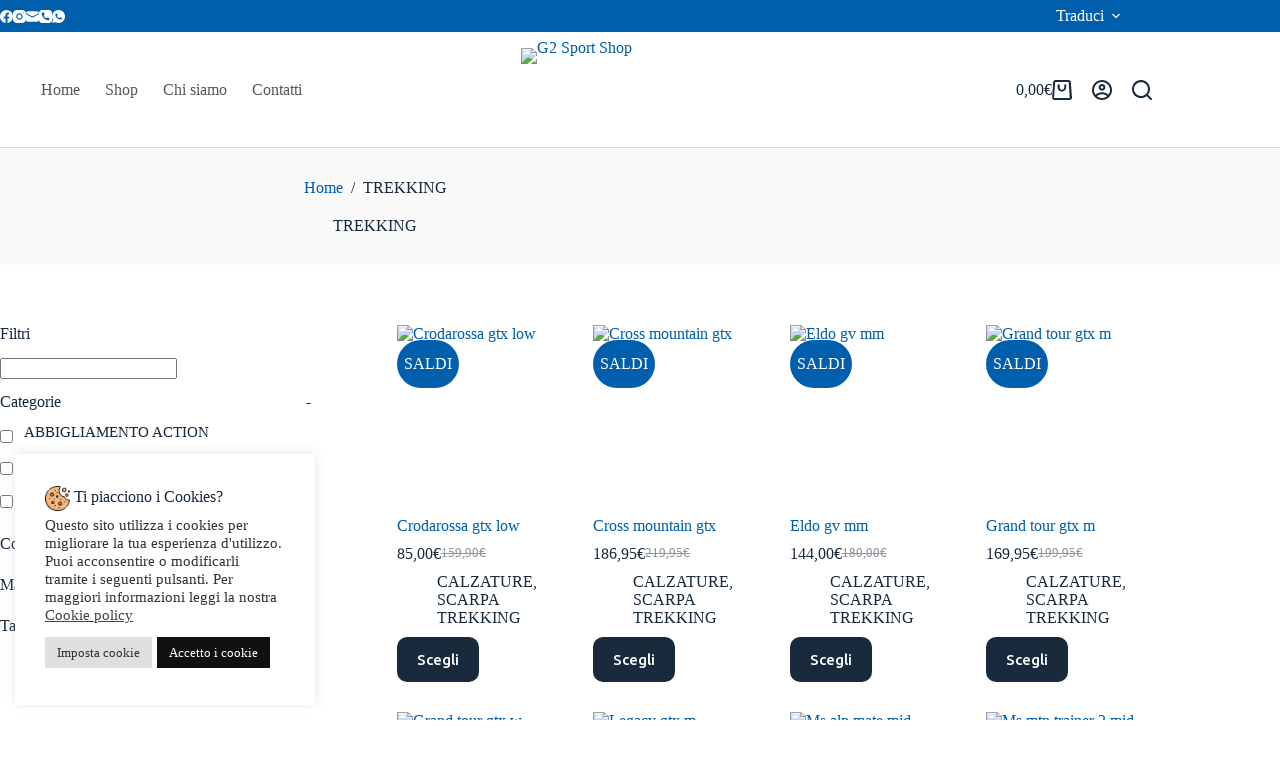

--- FILE ---
content_type: text/html; charset=UTF-8
request_url: https://g2sportshop.com/tag-prodotto/trekking/
body_size: 77430
content:
<!doctype html>
<html lang="it-IT">
<head>
	
	<meta charset="UTF-8">
	<meta name="viewport" content="width=device-width, initial-scale=1, maximum-scale=5, viewport-fit=cover">
	<link rel="profile" href="https://gmpg.org/xfn/11">

	<meta name='robots' content='index, follow, max-image-preview:large, max-snippet:-1, max-video-preview:-1' />
	<style>img:is([sizes="auto" i], [sizes^="auto," i]) { contain-intrinsic-size: 3000px 1500px }</style>
	
<!-- Google Tag Manager for WordPress by gtm4wp.com -->
<script data-cfasync="false" data-pagespeed-no-defer>
	var gtm4wp_datalayer_name = "dataLayer";
	var dataLayer = dataLayer || [];
</script>
<!-- End Google Tag Manager for WordPress by gtm4wp.com -->
	<!-- This site is optimized with the Yoast SEO plugin v26.7 - https://yoast.com/wordpress/plugins/seo/ -->
	<title>TREKKING Archivi - G2 Sport Shop</title>
	<link rel="canonical" href="https://g2sportshop.com/tag-prodotto/trekking/" />
	<meta property="og:locale" content="it_IT" />
	<meta property="og:type" content="article" />
	<meta property="og:title" content="TREKKING Archivi - G2 Sport Shop" />
	<meta property="og:url" content="https://g2sportshop.com/tag-prodotto/trekking/" />
	<meta property="og:site_name" content="G2 Sport Shop" />
	<meta name="twitter:card" content="summary_large_image" />
	<script type="application/ld+json" class="yoast-schema-graph">{"@context":"https://schema.org","@graph":[{"@type":"CollectionPage","@id":"https://g2sportshop.com/tag-prodotto/trekking/","url":"https://g2sportshop.com/tag-prodotto/trekking/","name":"TREKKING Archivi - G2 Sport Shop","isPartOf":{"@id":"https://g2sportshop.com/#website"},"primaryImageOfPage":{"@id":"https://g2sportshop.com/tag-prodotto/trekking/#primaryimage"},"image":{"@id":"https://g2sportshop.com/tag-prodotto/trekking/#primaryimage"},"thumbnailUrl":"https://g2sportshop.com/wp-content/uploads/2022/10/F161200BE85D770CB06C05BE370B9B47_.jpg","breadcrumb":{"@id":"https://g2sportshop.com/tag-prodotto/trekking/#breadcrumb"},"inLanguage":"it-IT"},{"@type":"ImageObject","inLanguage":"it-IT","@id":"https://g2sportshop.com/tag-prodotto/trekking/#primaryimage","url":"https://g2sportshop.com/wp-content/uploads/2022/10/F161200BE85D770CB06C05BE370B9B47_.jpg","contentUrl":"https://g2sportshop.com/wp-content/uploads/2022/10/F161200BE85D770CB06C05BE370B9B47_.jpg","width":800,"height":800},{"@type":"BreadcrumbList","@id":"https://g2sportshop.com/tag-prodotto/trekking/#breadcrumb","itemListElement":[{"@type":"ListItem","position":1,"name":"Home","item":"https://g2sportshop.com/"},{"@type":"ListItem","position":2,"name":"TREKKING"}]},{"@type":"WebSite","@id":"https://g2sportshop.com/#website","url":"https://g2sportshop.com/","name":"G2 Sport Shop","description":"Abbigliamento e Accessori per lo sport","publisher":{"@id":"https://g2sportshop.com/#organization"},"potentialAction":[{"@type":"SearchAction","target":{"@type":"EntryPoint","urlTemplate":"https://g2sportshop.com/?s={search_term_string}"},"query-input":{"@type":"PropertyValueSpecification","valueRequired":true,"valueName":"search_term_string"}}],"inLanguage":"it-IT"},{"@type":"Organization","@id":"https://g2sportshop.com/#organization","name":"G2 Sport Shop","url":"https://g2sportshop.com/","logo":{"@type":"ImageObject","inLanguage":"it-IT","@id":"https://g2sportshop.com/#/schema/logo/image/","url":"https://g2sportshop.com/wp-content/uploads/2022/06/G2-sport_HD-scaled.jpg","contentUrl":"https://g2sportshop.com/wp-content/uploads/2022/06/G2-sport_HD-scaled.jpg","width":2560,"height":1966,"caption":"G2 Sport Shop"},"image":{"@id":"https://g2sportshop.com/#/schema/logo/image/"}}]}</script>
	<!-- / Yoast SEO plugin. -->


<link rel='dns-prefetch' href='//translate.google.com' />
<link rel='dns-prefetch' href='//fonts.googleapis.com' />

<link rel='stylesheet' id='blocksy-dynamic-global-css' href='https://g2sportshop.com/wp-content/uploads/blocksy/css/global.css?ver=89856' media='all' />
<link rel='stylesheet' id='wp-block-library-css' href='https://g2sportshop.com/wp-includes/css/dist/block-library/style.min.css?ver=6.7.4' media='all' />
<style id='global-styles-inline-css'>
:root{--wp--preset--aspect-ratio--square: 1;--wp--preset--aspect-ratio--4-3: 4/3;--wp--preset--aspect-ratio--3-4: 3/4;--wp--preset--aspect-ratio--3-2: 3/2;--wp--preset--aspect-ratio--2-3: 2/3;--wp--preset--aspect-ratio--16-9: 16/9;--wp--preset--aspect-ratio--9-16: 9/16;--wp--preset--color--black: #000000;--wp--preset--color--cyan-bluish-gray: #abb8c3;--wp--preset--color--white: #ffffff;--wp--preset--color--pale-pink: #f78da7;--wp--preset--color--vivid-red: #cf2e2e;--wp--preset--color--luminous-vivid-orange: #ff6900;--wp--preset--color--luminous-vivid-amber: #fcb900;--wp--preset--color--light-green-cyan: #7bdcb5;--wp--preset--color--vivid-green-cyan: #00d084;--wp--preset--color--pale-cyan-blue: #8ed1fc;--wp--preset--color--vivid-cyan-blue: #0693e3;--wp--preset--color--vivid-purple: #9b51e0;--wp--preset--color--palette-color-1: var(--theme-palette-color-1, #005FAD);--wp--preset--color--palette-color-2: var(--theme-palette-color-2, #1CA62A);--wp--preset--color--palette-color-3: var(--theme-palette-color-3, #FFE500);--wp--preset--color--palette-color-4: var(--theme-palette-color-4, #192a3d);--wp--preset--color--palette-color-5: var(--theme-palette-color-5, #e1e8ed);--wp--preset--color--palette-color-6: var(--theme-palette-color-6, #f2f5f7);--wp--preset--color--palette-color-7: var(--theme-palette-color-7, #FAFBFC);--wp--preset--color--palette-color-8: var(--theme-palette-color-8, #ffffff);--wp--preset--gradient--vivid-cyan-blue-to-vivid-purple: linear-gradient(135deg,rgba(6,147,227,1) 0%,rgb(155,81,224) 100%);--wp--preset--gradient--light-green-cyan-to-vivid-green-cyan: linear-gradient(135deg,rgb(122,220,180) 0%,rgb(0,208,130) 100%);--wp--preset--gradient--luminous-vivid-amber-to-luminous-vivid-orange: linear-gradient(135deg,rgba(252,185,0,1) 0%,rgba(255,105,0,1) 100%);--wp--preset--gradient--luminous-vivid-orange-to-vivid-red: linear-gradient(135deg,rgba(255,105,0,1) 0%,rgb(207,46,46) 100%);--wp--preset--gradient--very-light-gray-to-cyan-bluish-gray: linear-gradient(135deg,rgb(238,238,238) 0%,rgb(169,184,195) 100%);--wp--preset--gradient--cool-to-warm-spectrum: linear-gradient(135deg,rgb(74,234,220) 0%,rgb(151,120,209) 20%,rgb(207,42,186) 40%,rgb(238,44,130) 60%,rgb(251,105,98) 80%,rgb(254,248,76) 100%);--wp--preset--gradient--blush-light-purple: linear-gradient(135deg,rgb(255,206,236) 0%,rgb(152,150,240) 100%);--wp--preset--gradient--blush-bordeaux: linear-gradient(135deg,rgb(254,205,165) 0%,rgb(254,45,45) 50%,rgb(107,0,62) 100%);--wp--preset--gradient--luminous-dusk: linear-gradient(135deg,rgb(255,203,112) 0%,rgb(199,81,192) 50%,rgb(65,88,208) 100%);--wp--preset--gradient--pale-ocean: linear-gradient(135deg,rgb(255,245,203) 0%,rgb(182,227,212) 50%,rgb(51,167,181) 100%);--wp--preset--gradient--electric-grass: linear-gradient(135deg,rgb(202,248,128) 0%,rgb(113,206,126) 100%);--wp--preset--gradient--midnight: linear-gradient(135deg,rgb(2,3,129) 0%,rgb(40,116,252) 100%);--wp--preset--gradient--juicy-peach: linear-gradient(to right, #ffecd2 0%, #fcb69f 100%);--wp--preset--gradient--young-passion: linear-gradient(to right, #ff8177 0%, #ff867a 0%, #ff8c7f 21%, #f99185 52%, #cf556c 78%, #b12a5b 100%);--wp--preset--gradient--true-sunset: linear-gradient(to right, #fa709a 0%, #fee140 100%);--wp--preset--gradient--morpheus-den: linear-gradient(to top, #30cfd0 0%, #330867 100%);--wp--preset--gradient--plum-plate: linear-gradient(135deg, #667eea 0%, #764ba2 100%);--wp--preset--gradient--aqua-splash: linear-gradient(15deg, #13547a 0%, #80d0c7 100%);--wp--preset--gradient--love-kiss: linear-gradient(to top, #ff0844 0%, #ffb199 100%);--wp--preset--gradient--new-retrowave: linear-gradient(to top, #3b41c5 0%, #a981bb 49%, #ffc8a9 100%);--wp--preset--gradient--plum-bath: linear-gradient(to top, #cc208e 0%, #6713d2 100%);--wp--preset--gradient--high-flight: linear-gradient(to right, #0acffe 0%, #495aff 100%);--wp--preset--gradient--teen-party: linear-gradient(-225deg, #FF057C 0%, #8D0B93 50%, #321575 100%);--wp--preset--gradient--fabled-sunset: linear-gradient(-225deg, #231557 0%, #44107A 29%, #FF1361 67%, #FFF800 100%);--wp--preset--gradient--arielle-smile: radial-gradient(circle 248px at center, #16d9e3 0%, #30c7ec 47%, #46aef7 100%);--wp--preset--gradient--itmeo-branding: linear-gradient(180deg, #2af598 0%, #009efd 100%);--wp--preset--gradient--deep-blue: linear-gradient(to right, #6a11cb 0%, #2575fc 100%);--wp--preset--gradient--strong-bliss: linear-gradient(to right, #f78ca0 0%, #f9748f 19%, #fd868c 60%, #fe9a8b 100%);--wp--preset--gradient--sweet-period: linear-gradient(to top, #3f51b1 0%, #5a55ae 13%, #7b5fac 25%, #8f6aae 38%, #a86aa4 50%, #cc6b8e 62%, #f18271 75%, #f3a469 87%, #f7c978 100%);--wp--preset--gradient--purple-division: linear-gradient(to top, #7028e4 0%, #e5b2ca 100%);--wp--preset--gradient--cold-evening: linear-gradient(to top, #0c3483 0%, #a2b6df 100%, #6b8cce 100%, #a2b6df 100%);--wp--preset--gradient--mountain-rock: linear-gradient(to right, #868f96 0%, #596164 100%);--wp--preset--gradient--desert-hump: linear-gradient(to top, #c79081 0%, #dfa579 100%);--wp--preset--gradient--ethernal-constance: linear-gradient(to top, #09203f 0%, #537895 100%);--wp--preset--gradient--happy-memories: linear-gradient(-60deg, #ff5858 0%, #f09819 100%);--wp--preset--gradient--grown-early: linear-gradient(to top, #0ba360 0%, #3cba92 100%);--wp--preset--gradient--morning-salad: linear-gradient(-225deg, #B7F8DB 0%, #50A7C2 100%);--wp--preset--gradient--night-call: linear-gradient(-225deg, #AC32E4 0%, #7918F2 48%, #4801FF 100%);--wp--preset--gradient--mind-crawl: linear-gradient(-225deg, #473B7B 0%, #3584A7 51%, #30D2BE 100%);--wp--preset--gradient--angel-care: linear-gradient(-225deg, #FFE29F 0%, #FFA99F 48%, #FF719A 100%);--wp--preset--gradient--juicy-cake: linear-gradient(to top, #e14fad 0%, #f9d423 100%);--wp--preset--gradient--rich-metal: linear-gradient(to right, #d7d2cc 0%, #304352 100%);--wp--preset--gradient--mole-hall: linear-gradient(-20deg, #616161 0%, #9bc5c3 100%);--wp--preset--gradient--cloudy-knoxville: linear-gradient(120deg, #fdfbfb 0%, #ebedee 100%);--wp--preset--gradient--soft-grass: linear-gradient(to top, #c1dfc4 0%, #deecdd 100%);--wp--preset--gradient--saint-petersburg: linear-gradient(135deg, #f5f7fa 0%, #c3cfe2 100%);--wp--preset--gradient--everlasting-sky: linear-gradient(135deg, #fdfcfb 0%, #e2d1c3 100%);--wp--preset--gradient--kind-steel: linear-gradient(-20deg, #e9defa 0%, #fbfcdb 100%);--wp--preset--gradient--over-sun: linear-gradient(60deg, #abecd6 0%, #fbed96 100%);--wp--preset--gradient--premium-white: linear-gradient(to top, #d5d4d0 0%, #d5d4d0 1%, #eeeeec 31%, #efeeec 75%, #e9e9e7 100%);--wp--preset--gradient--clean-mirror: linear-gradient(45deg, #93a5cf 0%, #e4efe9 100%);--wp--preset--gradient--wild-apple: linear-gradient(to top, #d299c2 0%, #fef9d7 100%);--wp--preset--gradient--snow-again: linear-gradient(to top, #e6e9f0 0%, #eef1f5 100%);--wp--preset--gradient--confident-cloud: linear-gradient(to top, #dad4ec 0%, #dad4ec 1%, #f3e7e9 100%);--wp--preset--gradient--glass-water: linear-gradient(to top, #dfe9f3 0%, white 100%);--wp--preset--gradient--perfect-white: linear-gradient(-225deg, #E3FDF5 0%, #FFE6FA 100%);--wp--preset--font-size--small: 13px;--wp--preset--font-size--medium: 20px;--wp--preset--font-size--large: clamp(22px, 1.375rem + ((1vw - 3.2px) * 0.625), 30px);--wp--preset--font-size--x-large: clamp(30px, 1.875rem + ((1vw - 3.2px) * 1.563), 50px);--wp--preset--font-size--xx-large: clamp(45px, 2.813rem + ((1vw - 3.2px) * 2.734), 80px);--wp--preset--spacing--20: 0.44rem;--wp--preset--spacing--30: 0.67rem;--wp--preset--spacing--40: 1rem;--wp--preset--spacing--50: 1.5rem;--wp--preset--spacing--60: 2.25rem;--wp--preset--spacing--70: 3.38rem;--wp--preset--spacing--80: 5.06rem;--wp--preset--shadow--natural: 6px 6px 9px rgba(0, 0, 0, 0.2);--wp--preset--shadow--deep: 12px 12px 50px rgba(0, 0, 0, 0.4);--wp--preset--shadow--sharp: 6px 6px 0px rgba(0, 0, 0, 0.2);--wp--preset--shadow--outlined: 6px 6px 0px -3px rgba(255, 255, 255, 1), 6px 6px rgba(0, 0, 0, 1);--wp--preset--shadow--crisp: 6px 6px 0px rgba(0, 0, 0, 1);}:root { --wp--style--global--content-size: var(--theme-block-max-width);--wp--style--global--wide-size: var(--theme-block-wide-max-width); }:where(body) { margin: 0; }.wp-site-blocks > .alignleft { float: left; margin-right: 2em; }.wp-site-blocks > .alignright { float: right; margin-left: 2em; }.wp-site-blocks > .aligncenter { justify-content: center; margin-left: auto; margin-right: auto; }:where(.wp-site-blocks) > * { margin-block-start: var(--theme-content-spacing); margin-block-end: 0; }:where(.wp-site-blocks) > :first-child { margin-block-start: 0; }:where(.wp-site-blocks) > :last-child { margin-block-end: 0; }:root { --wp--style--block-gap: var(--theme-content-spacing); }:root :where(.is-layout-flow) > :first-child{margin-block-start: 0;}:root :where(.is-layout-flow) > :last-child{margin-block-end: 0;}:root :where(.is-layout-flow) > *{margin-block-start: var(--theme-content-spacing);margin-block-end: 0;}:root :where(.is-layout-constrained) > :first-child{margin-block-start: 0;}:root :where(.is-layout-constrained) > :last-child{margin-block-end: 0;}:root :where(.is-layout-constrained) > *{margin-block-start: var(--theme-content-spacing);margin-block-end: 0;}:root :where(.is-layout-flex){gap: var(--theme-content-spacing);}:root :where(.is-layout-grid){gap: var(--theme-content-spacing);}.is-layout-flow > .alignleft{float: left;margin-inline-start: 0;margin-inline-end: 2em;}.is-layout-flow > .alignright{float: right;margin-inline-start: 2em;margin-inline-end: 0;}.is-layout-flow > .aligncenter{margin-left: auto !important;margin-right: auto !important;}.is-layout-constrained > .alignleft{float: left;margin-inline-start: 0;margin-inline-end: 2em;}.is-layout-constrained > .alignright{float: right;margin-inline-start: 2em;margin-inline-end: 0;}.is-layout-constrained > .aligncenter{margin-left: auto !important;margin-right: auto !important;}.is-layout-constrained > :where(:not(.alignleft):not(.alignright):not(.alignfull)){max-width: var(--wp--style--global--content-size);margin-left: auto !important;margin-right: auto !important;}.is-layout-constrained > .alignwide{max-width: var(--wp--style--global--wide-size);}body .is-layout-flex{display: flex;}.is-layout-flex{flex-wrap: wrap;align-items: center;}.is-layout-flex > :is(*, div){margin: 0;}body .is-layout-grid{display: grid;}.is-layout-grid > :is(*, div){margin: 0;}body{padding-top: 0px;padding-right: 0px;padding-bottom: 0px;padding-left: 0px;}.has-black-color{color: var(--wp--preset--color--black) !important;}.has-cyan-bluish-gray-color{color: var(--wp--preset--color--cyan-bluish-gray) !important;}.has-white-color{color: var(--wp--preset--color--white) !important;}.has-pale-pink-color{color: var(--wp--preset--color--pale-pink) !important;}.has-vivid-red-color{color: var(--wp--preset--color--vivid-red) !important;}.has-luminous-vivid-orange-color{color: var(--wp--preset--color--luminous-vivid-orange) !important;}.has-luminous-vivid-amber-color{color: var(--wp--preset--color--luminous-vivid-amber) !important;}.has-light-green-cyan-color{color: var(--wp--preset--color--light-green-cyan) !important;}.has-vivid-green-cyan-color{color: var(--wp--preset--color--vivid-green-cyan) !important;}.has-pale-cyan-blue-color{color: var(--wp--preset--color--pale-cyan-blue) !important;}.has-vivid-cyan-blue-color{color: var(--wp--preset--color--vivid-cyan-blue) !important;}.has-vivid-purple-color{color: var(--wp--preset--color--vivid-purple) !important;}.has-palette-color-1-color{color: var(--wp--preset--color--palette-color-1) !important;}.has-palette-color-2-color{color: var(--wp--preset--color--palette-color-2) !important;}.has-palette-color-3-color{color: var(--wp--preset--color--palette-color-3) !important;}.has-palette-color-4-color{color: var(--wp--preset--color--palette-color-4) !important;}.has-palette-color-5-color{color: var(--wp--preset--color--palette-color-5) !important;}.has-palette-color-6-color{color: var(--wp--preset--color--palette-color-6) !important;}.has-palette-color-7-color{color: var(--wp--preset--color--palette-color-7) !important;}.has-palette-color-8-color{color: var(--wp--preset--color--palette-color-8) !important;}.has-black-background-color{background-color: var(--wp--preset--color--black) !important;}.has-cyan-bluish-gray-background-color{background-color: var(--wp--preset--color--cyan-bluish-gray) !important;}.has-white-background-color{background-color: var(--wp--preset--color--white) !important;}.has-pale-pink-background-color{background-color: var(--wp--preset--color--pale-pink) !important;}.has-vivid-red-background-color{background-color: var(--wp--preset--color--vivid-red) !important;}.has-luminous-vivid-orange-background-color{background-color: var(--wp--preset--color--luminous-vivid-orange) !important;}.has-luminous-vivid-amber-background-color{background-color: var(--wp--preset--color--luminous-vivid-amber) !important;}.has-light-green-cyan-background-color{background-color: var(--wp--preset--color--light-green-cyan) !important;}.has-vivid-green-cyan-background-color{background-color: var(--wp--preset--color--vivid-green-cyan) !important;}.has-pale-cyan-blue-background-color{background-color: var(--wp--preset--color--pale-cyan-blue) !important;}.has-vivid-cyan-blue-background-color{background-color: var(--wp--preset--color--vivid-cyan-blue) !important;}.has-vivid-purple-background-color{background-color: var(--wp--preset--color--vivid-purple) !important;}.has-palette-color-1-background-color{background-color: var(--wp--preset--color--palette-color-1) !important;}.has-palette-color-2-background-color{background-color: var(--wp--preset--color--palette-color-2) !important;}.has-palette-color-3-background-color{background-color: var(--wp--preset--color--palette-color-3) !important;}.has-palette-color-4-background-color{background-color: var(--wp--preset--color--palette-color-4) !important;}.has-palette-color-5-background-color{background-color: var(--wp--preset--color--palette-color-5) !important;}.has-palette-color-6-background-color{background-color: var(--wp--preset--color--palette-color-6) !important;}.has-palette-color-7-background-color{background-color: var(--wp--preset--color--palette-color-7) !important;}.has-palette-color-8-background-color{background-color: var(--wp--preset--color--palette-color-8) !important;}.has-black-border-color{border-color: var(--wp--preset--color--black) !important;}.has-cyan-bluish-gray-border-color{border-color: var(--wp--preset--color--cyan-bluish-gray) !important;}.has-white-border-color{border-color: var(--wp--preset--color--white) !important;}.has-pale-pink-border-color{border-color: var(--wp--preset--color--pale-pink) !important;}.has-vivid-red-border-color{border-color: var(--wp--preset--color--vivid-red) !important;}.has-luminous-vivid-orange-border-color{border-color: var(--wp--preset--color--luminous-vivid-orange) !important;}.has-luminous-vivid-amber-border-color{border-color: var(--wp--preset--color--luminous-vivid-amber) !important;}.has-light-green-cyan-border-color{border-color: var(--wp--preset--color--light-green-cyan) !important;}.has-vivid-green-cyan-border-color{border-color: var(--wp--preset--color--vivid-green-cyan) !important;}.has-pale-cyan-blue-border-color{border-color: var(--wp--preset--color--pale-cyan-blue) !important;}.has-vivid-cyan-blue-border-color{border-color: var(--wp--preset--color--vivid-cyan-blue) !important;}.has-vivid-purple-border-color{border-color: var(--wp--preset--color--vivid-purple) !important;}.has-palette-color-1-border-color{border-color: var(--wp--preset--color--palette-color-1) !important;}.has-palette-color-2-border-color{border-color: var(--wp--preset--color--palette-color-2) !important;}.has-palette-color-3-border-color{border-color: var(--wp--preset--color--palette-color-3) !important;}.has-palette-color-4-border-color{border-color: var(--wp--preset--color--palette-color-4) !important;}.has-palette-color-5-border-color{border-color: var(--wp--preset--color--palette-color-5) !important;}.has-palette-color-6-border-color{border-color: var(--wp--preset--color--palette-color-6) !important;}.has-palette-color-7-border-color{border-color: var(--wp--preset--color--palette-color-7) !important;}.has-palette-color-8-border-color{border-color: var(--wp--preset--color--palette-color-8) !important;}.has-vivid-cyan-blue-to-vivid-purple-gradient-background{background: var(--wp--preset--gradient--vivid-cyan-blue-to-vivid-purple) !important;}.has-light-green-cyan-to-vivid-green-cyan-gradient-background{background: var(--wp--preset--gradient--light-green-cyan-to-vivid-green-cyan) !important;}.has-luminous-vivid-amber-to-luminous-vivid-orange-gradient-background{background: var(--wp--preset--gradient--luminous-vivid-amber-to-luminous-vivid-orange) !important;}.has-luminous-vivid-orange-to-vivid-red-gradient-background{background: var(--wp--preset--gradient--luminous-vivid-orange-to-vivid-red) !important;}.has-very-light-gray-to-cyan-bluish-gray-gradient-background{background: var(--wp--preset--gradient--very-light-gray-to-cyan-bluish-gray) !important;}.has-cool-to-warm-spectrum-gradient-background{background: var(--wp--preset--gradient--cool-to-warm-spectrum) !important;}.has-blush-light-purple-gradient-background{background: var(--wp--preset--gradient--blush-light-purple) !important;}.has-blush-bordeaux-gradient-background{background: var(--wp--preset--gradient--blush-bordeaux) !important;}.has-luminous-dusk-gradient-background{background: var(--wp--preset--gradient--luminous-dusk) !important;}.has-pale-ocean-gradient-background{background: var(--wp--preset--gradient--pale-ocean) !important;}.has-electric-grass-gradient-background{background: var(--wp--preset--gradient--electric-grass) !important;}.has-midnight-gradient-background{background: var(--wp--preset--gradient--midnight) !important;}.has-juicy-peach-gradient-background{background: var(--wp--preset--gradient--juicy-peach) !important;}.has-young-passion-gradient-background{background: var(--wp--preset--gradient--young-passion) !important;}.has-true-sunset-gradient-background{background: var(--wp--preset--gradient--true-sunset) !important;}.has-morpheus-den-gradient-background{background: var(--wp--preset--gradient--morpheus-den) !important;}.has-plum-plate-gradient-background{background: var(--wp--preset--gradient--plum-plate) !important;}.has-aqua-splash-gradient-background{background: var(--wp--preset--gradient--aqua-splash) !important;}.has-love-kiss-gradient-background{background: var(--wp--preset--gradient--love-kiss) !important;}.has-new-retrowave-gradient-background{background: var(--wp--preset--gradient--new-retrowave) !important;}.has-plum-bath-gradient-background{background: var(--wp--preset--gradient--plum-bath) !important;}.has-high-flight-gradient-background{background: var(--wp--preset--gradient--high-flight) !important;}.has-teen-party-gradient-background{background: var(--wp--preset--gradient--teen-party) !important;}.has-fabled-sunset-gradient-background{background: var(--wp--preset--gradient--fabled-sunset) !important;}.has-arielle-smile-gradient-background{background: var(--wp--preset--gradient--arielle-smile) !important;}.has-itmeo-branding-gradient-background{background: var(--wp--preset--gradient--itmeo-branding) !important;}.has-deep-blue-gradient-background{background: var(--wp--preset--gradient--deep-blue) !important;}.has-strong-bliss-gradient-background{background: var(--wp--preset--gradient--strong-bliss) !important;}.has-sweet-period-gradient-background{background: var(--wp--preset--gradient--sweet-period) !important;}.has-purple-division-gradient-background{background: var(--wp--preset--gradient--purple-division) !important;}.has-cold-evening-gradient-background{background: var(--wp--preset--gradient--cold-evening) !important;}.has-mountain-rock-gradient-background{background: var(--wp--preset--gradient--mountain-rock) !important;}.has-desert-hump-gradient-background{background: var(--wp--preset--gradient--desert-hump) !important;}.has-ethernal-constance-gradient-background{background: var(--wp--preset--gradient--ethernal-constance) !important;}.has-happy-memories-gradient-background{background: var(--wp--preset--gradient--happy-memories) !important;}.has-grown-early-gradient-background{background: var(--wp--preset--gradient--grown-early) !important;}.has-morning-salad-gradient-background{background: var(--wp--preset--gradient--morning-salad) !important;}.has-night-call-gradient-background{background: var(--wp--preset--gradient--night-call) !important;}.has-mind-crawl-gradient-background{background: var(--wp--preset--gradient--mind-crawl) !important;}.has-angel-care-gradient-background{background: var(--wp--preset--gradient--angel-care) !important;}.has-juicy-cake-gradient-background{background: var(--wp--preset--gradient--juicy-cake) !important;}.has-rich-metal-gradient-background{background: var(--wp--preset--gradient--rich-metal) !important;}.has-mole-hall-gradient-background{background: var(--wp--preset--gradient--mole-hall) !important;}.has-cloudy-knoxville-gradient-background{background: var(--wp--preset--gradient--cloudy-knoxville) !important;}.has-soft-grass-gradient-background{background: var(--wp--preset--gradient--soft-grass) !important;}.has-saint-petersburg-gradient-background{background: var(--wp--preset--gradient--saint-petersburg) !important;}.has-everlasting-sky-gradient-background{background: var(--wp--preset--gradient--everlasting-sky) !important;}.has-kind-steel-gradient-background{background: var(--wp--preset--gradient--kind-steel) !important;}.has-over-sun-gradient-background{background: var(--wp--preset--gradient--over-sun) !important;}.has-premium-white-gradient-background{background: var(--wp--preset--gradient--premium-white) !important;}.has-clean-mirror-gradient-background{background: var(--wp--preset--gradient--clean-mirror) !important;}.has-wild-apple-gradient-background{background: var(--wp--preset--gradient--wild-apple) !important;}.has-snow-again-gradient-background{background: var(--wp--preset--gradient--snow-again) !important;}.has-confident-cloud-gradient-background{background: var(--wp--preset--gradient--confident-cloud) !important;}.has-glass-water-gradient-background{background: var(--wp--preset--gradient--glass-water) !important;}.has-perfect-white-gradient-background{background: var(--wp--preset--gradient--perfect-white) !important;}.has-small-font-size{font-size: var(--wp--preset--font-size--small) !important;}.has-medium-font-size{font-size: var(--wp--preset--font-size--medium) !important;}.has-large-font-size{font-size: var(--wp--preset--font-size--large) !important;}.has-x-large-font-size{font-size: var(--wp--preset--font-size--x-large) !important;}.has-xx-large-font-size{font-size: var(--wp--preset--font-size--xx-large) !important;}
:root :where(.wp-block-pullquote){font-size: clamp(0.984em, 0.984rem + ((1vw - 0.2em) * 0.645), 1.5em);line-height: 1.6;}
</style>
<link rel='stylesheet' id='cookie-law-info-css' href='https://g2sportshop.com/wp-content/plugins/cookie-law-info/legacy/public/css/cookie-law-info-public.css?ver=3.3.9.1' media='all' />
<link rel='stylesheet' id='cookie-law-info-gdpr-css' href='https://g2sportshop.com/wp-content/plugins/cookie-law-info/legacy/public/css/cookie-law-info-gdpr.css?ver=3.3.9.1' media='all' />
<link rel='stylesheet' id='google-language-translator-css' href='https://g2sportshop.com/wp-content/plugins/google-language-translator/css/style.css?ver=6.0.20' media='' />
<link rel='stylesheet' id='woof-css' href='https://g2sportshop.com/wp-content/plugins/woocommerce-products-filter/css/front.css?ver=1.3.7.4' media='all' />
<style id='woof-inline-css'>

.woof_products_top_panel li span, .woof_products_top_panel2 li span{background: url(https://g2sportshop.com/wp-content/plugins/woocommerce-products-filter/img/delete.png);background-size: 14px 14px;background-repeat: no-repeat;background-position: right;}
.woof_childs_list_opener span.woof_is_closed{
                        background: url(https://g2sportshop.com/wp-content/uploads/2022/10/plus-icon-1.png);
                    }
.woof_childs_list_opener span.woof_is_opened{
                        background: url(https://g2sportshop.com/wp-content/uploads/2022/10/close-icon.png);
                    }
.woof_edit_view{
                    display: none;
                }
.woocommerce-shop [data-device="mobile"] [data-row*="bottom"]{
	display:none !important;
}
.woof-slide-out-div{
	opacity: 1 !important;
    box-shadow: 1px 1px 20px 1px #0000001a;
	padding-top: 50px !important;
	top:0px !important;
	height:100% !important;
}
.woof-handle{
	top:unset !important;
	bottom: 30px;
}
.woof_show_filter_for_mobile.woof{
	opacity:unset;
	margin-top: 100px;
	height:calc(100vh + 10px);
	z-index: 5 !important;
	box-shadow:0px -2px 13px 0px #00000035;
}
.woof_redraw_zone{
	padding-bottom:50px;
}
.ct-header-text .woof_redraw_zone{
	padding-bottom:0px;
}
</style>
<link rel='stylesheet' id='chosen-drop-down-css' href='https://g2sportshop.com/wp-content/plugins/woocommerce-products-filter/js/chosen/chosen.min.css?ver=1.3.7.4' media='all' />
<link rel='stylesheet' id='woof_by_author_html_items-css' href='https://g2sportshop.com/wp-content/plugins/woocommerce-products-filter/ext/by_author/css/by_author.css?ver=1.3.7.4' media='all' />
<link rel='stylesheet' id='woof_by_instock_html_items-css' href='https://g2sportshop.com/wp-content/plugins/woocommerce-products-filter/ext/by_instock/css/by_instock.css?ver=1.3.7.4' media='all' />
<link rel='stylesheet' id='woof_by_onsales_html_items-css' href='https://g2sportshop.com/wp-content/plugins/woocommerce-products-filter/ext/by_onsales/css/by_onsales.css?ver=1.3.7.4' media='all' />
<link rel='stylesheet' id='woof_by_text_html_items-css' href='https://g2sportshop.com/wp-content/plugins/woocommerce-products-filter/ext/by_text/assets/css/front.css?ver=1.3.7.4' media='all' />
<link rel='stylesheet' id='woof_label_html_items-css' href='https://g2sportshop.com/wp-content/plugins/woocommerce-products-filter/ext/label/css/html_types/label.css?ver=1.3.7.4' media='all' />
<link rel='stylesheet' id='woof_select_radio_check_html_items-css' href='https://g2sportshop.com/wp-content/plugins/woocommerce-products-filter/ext/select_radio_check/css/html_types/select_radio_check.css?ver=1.3.7.4' media='all' />
<link rel='stylesheet' id='woof_sd_html_items_checkbox-css' href='https://g2sportshop.com/wp-content/plugins/woocommerce-products-filter/ext/smart_designer/css/elements/checkbox.css?ver=1.3.7.4' media='all' />
<link rel='stylesheet' id='woof_sd_html_items_radio-css' href='https://g2sportshop.com/wp-content/plugins/woocommerce-products-filter/ext/smart_designer/css/elements/radio.css?ver=1.3.7.4' media='all' />
<link rel='stylesheet' id='woof_sd_html_items_switcher-css' href='https://g2sportshop.com/wp-content/plugins/woocommerce-products-filter/ext/smart_designer/css/elements/switcher.css?ver=1.3.7.4' media='all' />
<link rel='stylesheet' id='woof_sd_html_items_color-css' href='https://g2sportshop.com/wp-content/plugins/woocommerce-products-filter/ext/smart_designer/css/elements/color.css?ver=1.3.7.4' media='all' />
<link rel='stylesheet' id='woof_sd_html_items_tooltip-css' href='https://g2sportshop.com/wp-content/plugins/woocommerce-products-filter/ext/smart_designer/css/tooltip.css?ver=1.3.7.4' media='all' />
<link rel='stylesheet' id='woof_sd_html_items_front-css' href='https://g2sportshop.com/wp-content/plugins/woocommerce-products-filter/ext/smart_designer/css/front.css?ver=1.3.7.4' media='all' />
<link rel='stylesheet' id='woof-switcher23-css' href='https://g2sportshop.com/wp-content/plugins/woocommerce-products-filter/css/switcher.css?ver=1.3.7.4' media='all' />
<style id='woocommerce-inline-inline-css'>
.woocommerce form .form-row .required { visibility: visible; }
</style>
<link rel='stylesheet' id='woo-variation-swatches-css' href='https://g2sportshop.com/wp-content/plugins/woo-variation-swatches/assets/css/frontend.min.css?ver=1762909622' media='all' />
<style id='woo-variation-swatches-inline-css'>
:root {
--wvs-tick:url("data:image/svg+xml;utf8,%3Csvg filter='drop-shadow(0px 0px 2px rgb(0 0 0 / .8))' xmlns='http://www.w3.org/2000/svg'  viewBox='0 0 30 30'%3E%3Cpath fill='none' stroke='%23ffffff' stroke-linecap='round' stroke-linejoin='round' stroke-width='4' d='M4 16L11 23 27 7'/%3E%3C/svg%3E");

--wvs-cross:url("data:image/svg+xml;utf8,%3Csvg filter='drop-shadow(0px 0px 5px rgb(255 255 255 / .6))' xmlns='http://www.w3.org/2000/svg' width='72px' height='72px' viewBox='0 0 24 24'%3E%3Cpath fill='none' stroke='%23ff0000' stroke-linecap='round' stroke-width='0.6' d='M5 5L19 19M19 5L5 19'/%3E%3C/svg%3E");
--wvs-single-product-item-width:30px;
--wvs-single-product-item-height:30px;
--wvs-single-product-item-font-size:16px}
</style>
<link rel='stylesheet' id='brands-styles-css' href='https://g2sportshop.com/wp-content/plugins/woocommerce/assets/css/brands.css?ver=10.3.7' media='all' />
<link rel='stylesheet' id='ct-main-styles-css' href='https://g2sportshop.com/wp-content/themes/blocksy/static/bundle/main.min.css?ver=2.1.25' media='all' />
<link rel='stylesheet' id='ct-woocommerce-styles-css' href='https://g2sportshop.com/wp-content/themes/blocksy/static/bundle/woocommerce.min.css?ver=2.1.25' media='all' />
<link rel='stylesheet' id='blocksy-fonts-font-source-google-css' href='https://fonts.googleapis.com/css2?family=Ubuntu:wght@400;500;600;700&#038;display=swap' media='all' />
<link rel='stylesheet' id='ct-page-title-styles-css' href='https://g2sportshop.com/wp-content/themes/blocksy/static/bundle/page-title.min.css?ver=2.1.25' media='all' />
<link rel='stylesheet' id='ct-sidebar-styles-css' href='https://g2sportshop.com/wp-content/themes/blocksy/static/bundle/sidebar.min.css?ver=2.1.25' media='all' />
<link rel='stylesheet' id='ct-elementor-styles-css' href='https://g2sportshop.com/wp-content/themes/blocksy/static/bundle/elementor-frontend.min.css?ver=2.1.25' media='all' />
<link rel='stylesheet' id='ct-elementor-woocommerce-styles-css' href='https://g2sportshop.com/wp-content/themes/blocksy/static/bundle/elementor-woocommerce-frontend.min.css?ver=2.1.25' media='all' />
<link rel='stylesheet' id='ct-wpforms-styles-css' href='https://g2sportshop.com/wp-content/themes/blocksy/static/bundle/wpforms.min.css?ver=2.1.25' media='all' />
<link rel='stylesheet' id='ct-flexy-styles-css' href='https://g2sportshop.com/wp-content/themes/blocksy/static/bundle/flexy.min.css?ver=2.1.25' media='all' />
<link rel='stylesheet' id='blocksy-companion-header-account-styles-css' href='https://g2sportshop.com/wp-content/plugins/blocksy-companion/static/bundle/header-account.min.css?ver=2.1.25' media='all' />
<script id="woof-husky-js-extra">
var woof_husky_txt = {"ajax_url":"https:\/\/g2sportshop.com\/wp-admin\/admin-ajax.php","plugin_uri":"https:\/\/g2sportshop.com\/wp-content\/plugins\/woocommerce-products-filter\/ext\/by_text\/","loader":"https:\/\/g2sportshop.com\/wp-content\/plugins\/woocommerce-products-filter\/ext\/by_text\/assets\/img\/ajax-loader.gif","not_found":"Non \u00e8 stato trovato nulla!","prev":"Precedente","next":"Successivo","site_link":"https:\/\/g2sportshop.com","default_data":{"placeholder":"","behavior":"title","search_by_full_word":"0","autocomplete":1,"how_to_open_links":"0","taxonomy_compatibility":"0","sku_compatibility":"0","custom_fields":"","search_desc_variant":"0","view_text_length":"10","min_symbols":"3","max_posts":"10","image":"","notes_for_customer":"","template":"","max_open_height":"300","page":0}};
</script>
<script src="https://g2sportshop.com/wp-content/plugins/woocommerce-products-filter/ext/by_text/assets/js/husky.js?ver=1.3.7.4" id="woof-husky-js"></script>
<script src="https://g2sportshop.com/wp-includes/js/jquery/jquery.min.js?ver=3.7.1" id="jquery-core-js"></script>
<script src="https://g2sportshop.com/wp-includes/js/jquery/jquery-migrate.min.js?ver=3.4.1" id="jquery-migrate-js"></script>
<script id="cookie-law-info-js-extra">
var Cli_Data = {"nn_cookie_ids":[],"cookielist":[],"non_necessary_cookies":[],"ccpaEnabled":"","ccpaRegionBased":"","ccpaBarEnabled":"","strictlyEnabled":["necessary","obligatoire"],"ccpaType":"gdpr","js_blocking":"1","custom_integration":"","triggerDomRefresh":"","secure_cookies":""};
var cli_cookiebar_settings = {"animate_speed_hide":"500","animate_speed_show":"500","background":"#FFF","border":"#b1a6a6c2","border_on":"","button_1_button_colour":"#000000","button_1_button_hover":"#000000","button_1_link_colour":"#fff","button_1_as_button":"1","button_1_new_win":"","button_2_button_colour":"#333","button_2_button_hover":"#292929","button_2_link_colour":"#444","button_2_as_button":"","button_2_hidebar":"","button_3_button_colour":"#dedfe0","button_3_button_hover":"#b2b2b3","button_3_link_colour":"#333333","button_3_as_button":"1","button_3_new_win":"","button_4_button_colour":"#dedfe0","button_4_button_hover":"#b2b2b3","button_4_link_colour":"#333333","button_4_as_button":"1","button_7_button_colour":"#111111","button_7_button_hover":"#0e0e0e","button_7_link_colour":"#fff","button_7_as_button":"1","button_7_new_win":"","font_family":"inherit","header_fix":"","notify_animate_hide":"1","notify_animate_show":"","notify_div_id":"#cookie-law-info-bar","notify_position_horizontal":"right","notify_position_vertical":"bottom","scroll_close":"","scroll_close_reload":"","accept_close_reload":"","reject_close_reload":"","showagain_tab":"","showagain_background":"#fff","showagain_border":"#000","showagain_div_id":"#cookie-law-info-again","showagain_x_position":"100px","text":"#333333","show_once_yn":"","show_once":"10000","logging_on":"","as_popup":"","popup_overlay":"1","bar_heading_text":"<img src=\"https:\/\/cdn-icons-png.flaticon.com\/512\/1047\/1047711.png\" style=\"width:25px\">       Ti piacciono i Cookies?","cookie_bar_as":"widget","popup_showagain_position":"bottom-right","widget_position":"left"};
var log_object = {"ajax_url":"https:\/\/g2sportshop.com\/wp-admin\/admin-ajax.php"};
</script>
<script src="https://g2sportshop.com/wp-content/plugins/cookie-law-info/legacy/public/js/cookie-law-info-public.js?ver=3.3.9.1" id="cookie-law-info-js"></script>
<script src="https://g2sportshop.com/wp-content/plugins/woocommerce/assets/js/jquery-blockui/jquery.blockUI.min.js?ver=2.7.0-wc.10.3.7" id="wc-jquery-blockui-js" data-wp-strategy="defer"></script>
<script id="wc-add-to-cart-js-extra">
var wc_add_to_cart_params = {"ajax_url":"\/wp-admin\/admin-ajax.php","wc_ajax_url":"\/?wc-ajax=%%endpoint%%","i18n_view_cart":"Visualizza carrello","cart_url":"https:\/\/g2sportshop.com\/carrello\/","is_cart":"","cart_redirect_after_add":"no"};
</script>
<script src="https://g2sportshop.com/wp-content/plugins/woocommerce/assets/js/frontend/add-to-cart.min.js?ver=10.3.7" id="wc-add-to-cart-js" defer data-wp-strategy="defer"></script>
<script src="https://g2sportshop.com/wp-content/plugins/woocommerce/assets/js/js-cookie/js.cookie.min.js?ver=2.1.4-wc.10.3.7" id="wc-js-cookie-js" defer data-wp-strategy="defer"></script>
<script id="woocommerce-js-extra">
var woocommerce_params = {"ajax_url":"\/wp-admin\/admin-ajax.php","wc_ajax_url":"\/?wc-ajax=%%endpoint%%","i18n_password_show":"Mostra password","i18n_password_hide":"Nascondi password"};
</script>
<script src="https://g2sportshop.com/wp-content/plugins/woocommerce/assets/js/frontend/woocommerce.min.js?ver=10.3.7" id="woocommerce-js" defer data-wp-strategy="defer"></script>
<script id="wc-cart-fragments-js-extra">
var wc_cart_fragments_params = {"ajax_url":"\/wp-admin\/admin-ajax.php","wc_ajax_url":"\/?wc-ajax=%%endpoint%%","cart_hash_key":"wc_cart_hash_7877180dc303100cc57cf1888a8cb3e8","fragment_name":"wc_fragments_7877180dc303100cc57cf1888a8cb3e8","request_timeout":"5000"};
</script>
<script src="https://g2sportshop.com/wp-content/plugins/woocommerce/assets/js/frontend/cart-fragments.min.js?ver=10.3.7" id="wc-cart-fragments-js" defer data-wp-strategy="defer"></script>
<link rel="https://api.w.org/" href="https://g2sportshop.com/wp-json/" /><link rel="alternate" title="JSON" type="application/json" href="https://g2sportshop.com/wp-json/wp/v2/product_tag/59" /><meta name="generator" content="WordPress 6.7.4" />
<meta name="generator" content="WooCommerce 10.3.7" />

<link rel='stylesheet' id='1109-css' href='//g2sportshop.com/wp-content/uploads/custom-css-js/1109.css?v=3342' media='all' />
<style>p.hello{font-size:12px;color:darkgray;}#google_language_translator,#flags{text-align:left;}#google_language_translator{clear:both;}#flags{width:165px;}#flags a{display:inline-block;margin-right:2px;}#google_language_translator{width:auto!important;}div.skiptranslate.goog-te-gadget{display:inline!important;}.goog-tooltip{display: none!important;}.goog-tooltip:hover{display: none!important;}.goog-text-highlight{background-color:transparent!important;border:none!important;box-shadow:none!important;}#google_language_translator{display:none;}#google_language_translator select.goog-te-combo{color:#32373c;}#google_language_translator{color:transparent;}body{top:0px!important;}#goog-gt-{display:none!important;}font font{background-color:transparent!important;box-shadow:none!important;position:initial!important;}#glt-translate-trigger{left:20px;right:auto;}#glt-translate-trigger > span{color:#ffffff;}#glt-translate-trigger{background:#f89406;}.goog-te-gadget .goog-te-combo{width:100%;}</style>
<!-- Google Tag Manager for WordPress by gtm4wp.com -->
<!-- GTM Container placement set to footer -->
<script data-cfasync="false" data-pagespeed-no-defer>
	var dataLayer_content = {"pagePostType":"product","pagePostType2":"tax-product","pageCategory":[]};
	dataLayer.push( dataLayer_content );
</script>
<script data-cfasync="false" data-pagespeed-no-defer>
(function(w,d,s,l,i){w[l]=w[l]||[];w[l].push({'gtm.start':
new Date().getTime(),event:'gtm.js'});var f=d.getElementsByTagName(s)[0],
j=d.createElement(s),dl=l!='dataLayer'?'&l='+l:'';j.async=true;j.src=
'//www.googletagmanager.com/gtm.js?id='+i+dl;f.parentNode.insertBefore(j,f);
})(window,document,'script','dataLayer','GTM-NB6J7C7');
</script>
<!-- End Google Tag Manager for WordPress by gtm4wp.com --><!-- Analytics by WP Statistics - https://wp-statistics.com -->
<noscript><link rel='stylesheet' href='https://g2sportshop.com/wp-content/themes/blocksy/static/bundle/no-scripts.min.css' type='text/css'></noscript>
	<noscript><style>.woocommerce-product-gallery{ opacity: 1 !important; }</style></noscript>
	<meta name="generator" content="Elementor 3.34.1; features: additional_custom_breakpoints; settings: css_print_method-external, google_font-enabled, font_display-auto">
			<style>
				.e-con.e-parent:nth-of-type(n+4):not(.e-lazyloaded):not(.e-no-lazyload),
				.e-con.e-parent:nth-of-type(n+4):not(.e-lazyloaded):not(.e-no-lazyload) * {
					background-image: none !important;
				}
				@media screen and (max-height: 1024px) {
					.e-con.e-parent:nth-of-type(n+3):not(.e-lazyloaded):not(.e-no-lazyload),
					.e-con.e-parent:nth-of-type(n+3):not(.e-lazyloaded):not(.e-no-lazyload) * {
						background-image: none !important;
					}
				}
				@media screen and (max-height: 640px) {
					.e-con.e-parent:nth-of-type(n+2):not(.e-lazyloaded):not(.e-no-lazyload),
					.e-con.e-parent:nth-of-type(n+2):not(.e-lazyloaded):not(.e-no-lazyload) * {
						background-image: none !important;
					}
				}
			</style>
			<link rel="icon" href="https://g2sportshop.com/wp-content/uploads/2022/06/cropped-logo-g2sport-shiop-512-32x32.jpg" sizes="32x32" />
<link rel="icon" href="https://g2sportshop.com/wp-content/uploads/2022/06/cropped-logo-g2sport-shiop-512-192x192.jpg" sizes="192x192" />
<link rel="apple-touch-icon" href="https://g2sportshop.com/wp-content/uploads/2022/06/cropped-logo-g2sport-shiop-512-180x180.jpg" />
<meta name="msapplication-TileImage" content="https://g2sportshop.com/wp-content/uploads/2022/06/cropped-logo-g2sport-shiop-512-270x270.jpg" />
		<style id="wp-custom-css">
			@media (min-width: 691px) and (max-width: 1000px) {
	.final-sale-home-cta [data-products] {
		--shop-columns: repeat(3, minmax(0, 1fr))
	}
}

.final-sale-home-cta .product {
	--color: rgba(255, 255, 255, 0.5);
	--heading-color: #fff;
}

.elementor-icon-box-content {
	margin-top: -4px;
}

.wpforms-container {
	margin-bottom: 0px;
}

.ct-widget-cover-block {
	padding: 40px;
}		</style>
			</head>


<body class="archive tax-product_tag term-trekking term-59 wp-custom-logo wp-embed-responsive theme-blocksy woocommerce woocommerce-page woocommerce-no-js woo-variation-swatches wvs-behavior-blur wvs-theme-blocksy wvs-show-label wvs-tooltip elementor-default elementor-kit-1201 woocommerce-archive ct-elementor-default-template" data-link="type-2" data-prefix="woo_categories" data-header="type-1" data-footer="type-1">

<a class="skip-link screen-reader-text" href="#main">Salta al contenuto</a><div class="ct-drawer-canvas" data-location="start">
		<div id="search-modal" class="ct-panel" data-behaviour="modal" role="dialog" aria-label="Ricerca modale" inert>
			<div class="ct-panel-actions">
				<button class="ct-toggle-close" data-type="type-1" aria-label="Chiudi la ricerca modale">
					<svg class="ct-icon" width="12" height="12" viewBox="0 0 15 15"><path d="M1 15a1 1 0 01-.71-.29 1 1 0 010-1.41l5.8-5.8-5.8-5.8A1 1 0 011.7.29l5.8 5.8 5.8-5.8a1 1 0 011.41 1.41l-5.8 5.8 5.8 5.8a1 1 0 01-1.41 1.41l-5.8-5.8-5.8 5.8A1 1 0 011 15z"/></svg>				</button>
			</div>

			<div class="ct-panel-content">
				

<form role="search" method="get" class="ct-search-form"  action="https://g2sportshop.com/" aria-haspopup="listbox" data-live-results="thumbs">

	<input
		type="search" class="modal-field"		placeholder="Search"
		value=""
		name="s"
		autocomplete="off"
		title="Cerca per..."
		aria-label="Cerca per..."
			>

	<div class="ct-search-form-controls">
		
		<button type="submit" class="wp-element-button" data-button="icon" aria-label="Pulsante di ricerca">
			<svg class="ct-icon ct-search-button-content" aria-hidden="true" width="15" height="15" viewBox="0 0 15 15"><path d="M14.8,13.7L12,11c0.9-1.2,1.5-2.6,1.5-4.2c0-3.7-3-6.8-6.8-6.8S0,3,0,6.8s3,6.8,6.8,6.8c1.6,0,3.1-0.6,4.2-1.5l2.8,2.8c0.1,0.1,0.3,0.2,0.5,0.2s0.4-0.1,0.5-0.2C15.1,14.5,15.1,14,14.8,13.7z M1.5,6.8c0-2.9,2.4-5.2,5.2-5.2S12,3.9,12,6.8S9.6,12,6.8,12S1.5,9.6,1.5,6.8z"/></svg>
			<span class="ct-ajax-loader">
				<svg viewBox="0 0 24 24">
					<circle cx="12" cy="12" r="10" opacity="0.2" fill="none" stroke="currentColor" stroke-miterlimit="10" stroke-width="2"/>

					<path d="m12,2c5.52,0,10,4.48,10,10" fill="none" stroke="currentColor" stroke-linecap="round" stroke-miterlimit="10" stroke-width="2">
						<animateTransform
							attributeName="transform"
							attributeType="XML"
							type="rotate"
							dur="0.6s"
							from="0 12 12"
							to="360 12 12"
							repeatCount="indefinite"
						/>
					</path>
				</svg>
			</span>
		</button>

					<input type="hidden" name="post_type" value="product">
		
		
		

			</div>

			<div class="screen-reader-text" aria-live="polite" role="status">
			Nessun risultato		</div>
	
</form>


			</div>
		</div>

		<div id="offcanvas" class="ct-panel ct-header" data-behaviour="modal" role="dialog" aria-label="Offcanvas modale" inert="">
		<div class="ct-panel-actions">
			
			<button class="ct-toggle-close" data-type="type-1" aria-label="Chiudi il carrello">
				<svg class="ct-icon" width="12" height="12" viewBox="0 0 15 15"><path d="M1 15a1 1 0 01-.71-.29 1 1 0 010-1.41l5.8-5.8-5.8-5.8A1 1 0 011.7.29l5.8 5.8 5.8-5.8a1 1 0 011.41 1.41l-5.8 5.8 5.8 5.8a1 1 0 01-1.41 1.41l-5.8-5.8-5.8 5.8A1 1 0 011 15z"/></svg>
			</button>
		</div>
		<div class="ct-panel-content" data-device="desktop"><div class="ct-panel-content-inner"></div></div><div class="ct-panel-content" data-device="mobile"><div class="ct-panel-content-inner">
<nav
	class="mobile-menu menu-container"
	data-id="mobile-menu" data-interaction="click" data-toggle-type="type-1" data-submenu-dots="yes"	aria-label="Main Menu (menu1)">

	<ul id="menu-main-menu-menu1-1" class=""><li class="menu-item menu-item-type-post_type menu-item-object-page menu-item-home menu-item-1099"><a href="https://g2sportshop.com/" class="ct-menu-link">Home</a></li>
<li class="menu-item menu-item-type-post_type menu-item-object-page menu-item-689"><a href="https://g2sportshop.com/shop/" class="ct-menu-link">Shop</a></li>
<li class="menu-item menu-item-type-post_type menu-item-object-page menu-item-1097"><a href="https://g2sportshop.com/chi-siamo/" class="ct-menu-link">Chi siamo</a></li>
<li class="menu-item menu-item-type-post_type menu-item-object-page menu-item-1096"><a href="https://g2sportshop.com/contatti/" class="ct-menu-link">Contatti</a></li>
</ul></nav>


<div
	class="ct-header-cta"
	data-id="button">
	<a
		href="http://g2sportshop.com/shop/"
		class="ct-button"
		data-size="large" aria-label="Vai allo Shop">
		Vai allo Shop	</a>
</div>

<div
	class="ct-header-socials "
	data-id="socials">

	
		<div class="ct-social-box" data-color="custom" data-icon-size="custom" data-icons-type="simple" >
			
			
							
				<a href="https://www.facebook.com/g2sportbra/" data-network="facebook" aria-label="Facebook">
					<span class="ct-icon-container">
					<svg
					width="20px"
					height="20px"
					viewBox="0 0 20 20"
					aria-hidden="true">
						<path d="M20,10.1c0-5.5-4.5-10-10-10S0,4.5,0,10.1c0,5,3.7,9.1,8.4,9.9v-7H5.9v-2.9h2.5V7.9C8.4,5.4,9.9,4,12.2,4c1.1,0,2.2,0.2,2.2,0.2v2.5h-1.3c-1.2,0-1.6,0.8-1.6,1.6v1.9h2.8L13.9,13h-2.3v7C16.3,19.2,20,15.1,20,10.1z"/>
					</svg>
				</span>				</a>
							
				<a href="https://www.instagram.com/g2sport_bra/?hl=it" data-network="instagram" aria-label="Instagram">
					<span class="ct-icon-container">
					<svg
					width="20"
					height="20"
					viewBox="0 0 20 20"
					aria-hidden="true">
						<circle cx="10" cy="10" r="3.3"/>
						<path d="M14.2,0H5.8C2.6,0,0,2.6,0,5.8v8.3C0,17.4,2.6,20,5.8,20h8.3c3.2,0,5.8-2.6,5.8-5.8V5.8C20,2.6,17.4,0,14.2,0zM10,15c-2.8,0-5-2.2-5-5s2.2-5,5-5s5,2.2,5,5S12.8,15,10,15z M15.8,5C15.4,5,15,4.6,15,4.2s0.4-0.8,0.8-0.8s0.8,0.4,0.8,0.8S16.3,5,15.8,5z"/>
					</svg>
				</span>				</a>
							
				<a href="mailto:Mai&#108;&#116;&#111;&#058;&#037;2&#048;&#105;nf&#111;&#064;g2s&#112;&#111;r&#116;&#046;&#099;&#111;&#109;" data-network="email" aria-label="Email">
					<span class="ct-icon-container">
					<svg
					width="20"
					height="20"
					viewBox="0 0 20 20"
					aria-hidden="true">
						<path d="M10,10.1L0,4.7C0.1,3.2,1.4,2,3,2h14c1.6,0,2.9,1.2,3,2.8L10,10.1z M10,11.8c-0.1,0-0.2,0-0.4-0.1L0,6.4V15c0,1.7,1.3,3,3,3h4.9h4.3H17c1.7,0,3-1.3,3-3V6.4l-9.6,5.2C10.2,11.7,10.1,11.7,10,11.8z"/>
					</svg>
				</span>				</a>
							
				<a href="tel:%20+39%200172%20412414%20" data-network="phone" aria-label="Telefono">
					<span class="ct-icon-container">
					<svg
					width="20"
					height="20"
					viewBox="0 0 20 20"
					aria-hidden="true">
						<path d="M4.8,0C2.1,0,0,2.1,0,4.8v10.5C0,17.9,2.1,20,4.8,20h10.5c2.6,0,4.8-2.1,4.8-4.8V4.8C20,2.1,17.9,0,15.2,0H4.8z M6.7,3.8C7,3.8,7.2,4,7.4,4.3C7.6,4.6,7.9,5,8.3,5.6c0.3,0.5,0.4,1.2,0.1,1.8l-0.7,1C7.4,8.7,7.4,9,7.5,9.3c0.2,0.5,0.6,1.2,1.3,1.9c0.7,0.7,1.4,1.1,1.9,1.3c0.3,0.1,0.6,0.1,0.9-0.1l1-0.7c0.6-0.3,1.3-0.3,1.8,0.1c0.6,0.4,1.1,0.7,1.3,0.9c0.3,0.2,0.4,0.4,0.4,0.7c0.1,1.7-1.2,2.4-1.6,2.4c-0.3,0-3.4,0.4-7-3.2s-3.2-6.8-3.2-7C4.3,5.1,5,3.8,6.7,3.8z"/>
					</svg>
				</span>				</a>
							
				<a href="tel:+39%20338%20635%209134" data-network="whatsapp" aria-label="WhatsApp">
					<span class="ct-icon-container">
					<svg
					width="20px"
					height="20px"
					viewBox="0 0 20 20"
					aria-hidden="true">
						<path d="M10,0C4.5,0,0,4.5,0,10c0,1.9,0.5,3.6,1.4,5.1L0.1,20l5-1.3C6.5,19.5,8.2,20,10,20c5.5,0,10-4.5,10-10S15.5,0,10,0zM6.6,5.3c0.2,0,0.3,0,0.5,0c0.2,0,0.4,0,0.6,0.4c0.2,0.5,0.7,1.7,0.8,1.8c0.1,0.1,0.1,0.3,0,0.4C8.3,8.2,8.3,8.3,8.1,8.5C8,8.6,7.9,8.8,7.8,8.9C7.7,9,7.5,9.1,7.7,9.4c0.1,0.2,0.6,1.1,1.4,1.7c0.9,0.8,1.7,1.1,2,1.2c0.2,0.1,0.4,0.1,0.5-0.1c0.1-0.2,0.6-0.7,0.8-1c0.2-0.2,0.3-0.2,0.6-0.1c0.2,0.1,1.4,0.7,1.7,0.8s0.4,0.2,0.5,0.3c0.1,0.1,0.1,0.6-0.1,1.2c-0.2,0.6-1.2,1.1-1.7,1.2c-0.5,0-0.9,0.2-3-0.6c-2.5-1-4.1-3.6-4.2-3.7c-0.1-0.2-1-1.3-1-2.6c0-1.2,0.6-1.8,0.9-2.1C6.1,5.4,6.4,5.3,6.6,5.3z"/>
					</svg>
				</span>				</a>
			
			
					</div>

	
</div>
</div></div></div>
<template id="ct-account-modal-template">
	<div id="account-modal" class="ct-panel" data-behaviour="modal" role="dialog" aria-label="Account modal" inert>
		<div class="ct-panel-actions">
			<button class="ct-toggle-close" data-type="type-1" aria-label="Chiudi finestra modale account">
				<svg class="ct-icon" width="12" height="12" viewBox="0 0 15 15">
					<path d="M1 15a1 1 0 01-.71-.29 1 1 0 010-1.41l5.8-5.8-5.8-5.8A1 1 0 011.7.29l5.8 5.8 5.8-5.8a1 1 0 011.41 1.41l-5.8 5.8 5.8 5.8a1 1 0 01-1.41 1.41l-5.8-5.8-5.8 5.8A1 1 0 011 15z"/>
				</svg>
			</button>
		</div>

		<div class="ct-panel-content">
			<div class="ct-account-modal">
									<ul>
						<li class="active ct-login" tabindex="0">
							Accedi						</li>

						<li class="ct-register" tabindex="0">
							Registrati						</li>
					</ul>
				
				<div class="ct-account-forms">
					<div class="ct-login-form active">
						
<form name="loginform" id="loginform" class="login" action="#" method="post">
		
	<p>
		<label for="user_login">Nome utente o indirizzo email</label>
		<input type="text" name="log" id="user_login" class="input" value="" size="20" autocomplete="username" autocapitalize="off">
	</p>

	<p>
		<label for="user_pass">Password</label>
		<span class="account-password-input">
			<input type="password" name="pwd" id="user_pass" class="input" value="" size="20" autocomplete="current-password" spellcheck="false">
			<span class="show-password-input"></span>
		</span>
	</p>

	
	<p class="login-remember col-2">
		<span>
			<input name="rememberme" type="checkbox" id="rememberme" class="ct-checkbox" value="forever">
			<label for="rememberme">Ricordami</label>
		</span>

		<a href="#" class="ct-forgot-password">
			Password dimenticata?		</a>
	</p>

	
	<p class="login-submit">
		<button class="ct-button ct-account-login-submit has-text-align-center" name="wp-submit">
			Accedi
			<svg class="ct-button-loader" width="16" height="16" viewBox="0 0 24 24">
				<circle cx="12" cy="12" r="10" opacity="0.2" fill="none" stroke="currentColor" stroke-miterlimit="10" stroke-width="2.5"/>

				<path d="m12,2c5.52,0,10,4.48,10,10" fill="none" stroke="currentColor" stroke-linecap="round" stroke-miterlimit="10" stroke-width="2.5">
					<animateTransform
						attributeName="transform"
						attributeType="XML"
						type="rotate"
						dur="0.6s"
						from="0 12 12"
						to="360 12 12"
						repeatCount="indefinite"
					/>
				</path>
			</svg>
		</button>
	</p>

		</form>

					</div>

											<div class="ct-register-form">
							
<form name="registerform" id="registerform" class="register woocommerce-form-register" action="#" method="post" novalidate="novalidate">
		
	
	<p>
		<label for="ct_user_email">Email</label>
		<input type="email" name="user_email" id="ct_user_email" class="input" value="" size="20" autocomplete="email">
	</p>

	
			<p>
			Un collegamento per impostare una nuova password verrà inviato al tuo indirizzo email.		</p>
	
	<wc-order-attribution-inputs></wc-order-attribution-inputs><div class="woocommerce-privacy-policy-text"><p>I tuoi dati personali verranno utilizzati per supportare la tua esperienza su questo sito web, per gestire l'accesso al tuo account e per altri scopi descritti nella nostra <a href="https://g2sportshop.com/privacy-policy/" class="woocommerce-privacy-policy-link" target="_blank">privacy policy</a>.</p>
</div>
	
	<p>
		<button class="ct-button ct-account-register-submit has-text-align-center" name="wp-submit">
			Registrati
			<svg class="ct-button-loader" width="16" height="16" viewBox="0 0 24 24">
				<circle cx="12" cy="12" r="10" opacity="0.2" fill="none" stroke="currentColor" stroke-miterlimit="10" stroke-width="2.5"/>

				<path d="m12,2c5.52,0,10,4.48,10,10" fill="none" stroke="currentColor" stroke-linecap="round" stroke-miterlimit="10" stroke-width="2.5">
					<animateTransform
						attributeName="transform"
						attributeType="XML"
						type="rotate"
						dur="0.6s"
						from="0 12 12"
						to="360 12 12"
						repeatCount="indefinite"
					/>
				</path>
			</svg>
		</button>

			</p>

			<input type="hidden" id="blocksy-register-nonce" name="blocksy-register-nonce" value="5c572cc9ee" /><input type="hidden" name="_wp_http_referer" value="/tag-prodotto/trekking/" /></form>
						</div>
					
					<div class="ct-forgot-password-form">
						<form name="lostpasswordform" id="lostpasswordform" action="#" method="post">
	
	<p>
		<label for="user_login_forgot">Nome utente o indirizzo email</label>
		<input type="text" name="user_login" id="user_login_forgot" class="input" value="" size="20" autocomplete="username" autocapitalize="off" required>
	</p>

	
	<p>
		<button class="ct-button ct-account-lost-password-submit has-text-align-center" name="wp-submit">
			Ottieni una nuova password
			<svg class="ct-button-loader" width="16" height="16" viewBox="0 0 24 24">
				<circle cx="12" cy="12" r="10" opacity="0.2" fill="none" stroke="currentColor" stroke-miterlimit="10" stroke-width="2.5"/>

				<path d="m12,2c5.52,0,10,4.48,10,10" fill="none" stroke="currentColor" stroke-linecap="round" stroke-miterlimit="10" stroke-width="2.5">
					<animateTransform
						attributeName="transform"
						attributeType="XML"
						type="rotate"
						dur="0.6s"
						from="0 12 12"
						to="360 12 12"
						repeatCount="indefinite"
					/>
				</path>
			</svg>
		</button>
	</p>

		<input type="hidden" id="blocksy-lostpassword-nonce" name="blocksy-lostpassword-nonce" value="8c4c7be02f" /><input type="hidden" name="_wp_http_referer" value="/tag-prodotto/trekking/" /></form>


						<a href="#" class="ct-back-to-login ct-login">
							← Torna al login						</a>
					</div>
				</div>
			</div>
		</div>
	</div>
</template></div>
<div id="main-container">
	<header id="header" class="ct-header" data-id="type-1" itemscope="" itemtype="https://schema.org/WPHeader"><div data-device="desktop"><div data-row="top" data-column-set="2"><div class="ct-container"><div data-column="start" data-placements="1"><div data-items="primary">
<div
	class="ct-header-socials "
	data-id="socials">

	
		<div class="ct-social-box" data-color="custom" data-icon-size="custom" data-icons-type="simple" >
			
			
							
				<a href="https://www.facebook.com/g2sportbra/" data-network="facebook" aria-label="Facebook">
					<span class="ct-icon-container">
					<svg
					width="20px"
					height="20px"
					viewBox="0 0 20 20"
					aria-hidden="true">
						<path d="M20,10.1c0-5.5-4.5-10-10-10S0,4.5,0,10.1c0,5,3.7,9.1,8.4,9.9v-7H5.9v-2.9h2.5V7.9C8.4,5.4,9.9,4,12.2,4c1.1,0,2.2,0.2,2.2,0.2v2.5h-1.3c-1.2,0-1.6,0.8-1.6,1.6v1.9h2.8L13.9,13h-2.3v7C16.3,19.2,20,15.1,20,10.1z"/>
					</svg>
				</span>				</a>
							
				<a href="https://www.instagram.com/g2sport_bra/?hl=it" data-network="instagram" aria-label="Instagram">
					<span class="ct-icon-container">
					<svg
					width="20"
					height="20"
					viewBox="0 0 20 20"
					aria-hidden="true">
						<circle cx="10" cy="10" r="3.3"/>
						<path d="M14.2,0H5.8C2.6,0,0,2.6,0,5.8v8.3C0,17.4,2.6,20,5.8,20h8.3c3.2,0,5.8-2.6,5.8-5.8V5.8C20,2.6,17.4,0,14.2,0zM10,15c-2.8,0-5-2.2-5-5s2.2-5,5-5s5,2.2,5,5S12.8,15,10,15z M15.8,5C15.4,5,15,4.6,15,4.2s0.4-0.8,0.8-0.8s0.8,0.4,0.8,0.8S16.3,5,15.8,5z"/>
					</svg>
				</span>				</a>
							
				<a href="mailto:&#077;&#097;&#105;&#108;t&#111;&#058;&#037;2&#048;&#105;&#110;fo&#064;&#103;2s&#112;&#111;&#114;&#116;.&#099;om" data-network="email" aria-label="Email">
					<span class="ct-icon-container">
					<svg
					width="20"
					height="20"
					viewBox="0 0 20 20"
					aria-hidden="true">
						<path d="M10,10.1L0,4.7C0.1,3.2,1.4,2,3,2h14c1.6,0,2.9,1.2,3,2.8L10,10.1z M10,11.8c-0.1,0-0.2,0-0.4-0.1L0,6.4V15c0,1.7,1.3,3,3,3h4.9h4.3H17c1.7,0,3-1.3,3-3V6.4l-9.6,5.2C10.2,11.7,10.1,11.7,10,11.8z"/>
					</svg>
				</span>				</a>
							
				<a href="tel:%20+39%200172%20412414%20" data-network="phone" aria-label="Telefono">
					<span class="ct-icon-container">
					<svg
					width="20"
					height="20"
					viewBox="0 0 20 20"
					aria-hidden="true">
						<path d="M4.8,0C2.1,0,0,2.1,0,4.8v10.5C0,17.9,2.1,20,4.8,20h10.5c2.6,0,4.8-2.1,4.8-4.8V4.8C20,2.1,17.9,0,15.2,0H4.8z M6.7,3.8C7,3.8,7.2,4,7.4,4.3C7.6,4.6,7.9,5,8.3,5.6c0.3,0.5,0.4,1.2,0.1,1.8l-0.7,1C7.4,8.7,7.4,9,7.5,9.3c0.2,0.5,0.6,1.2,1.3,1.9c0.7,0.7,1.4,1.1,1.9,1.3c0.3,0.1,0.6,0.1,0.9-0.1l1-0.7c0.6-0.3,1.3-0.3,1.8,0.1c0.6,0.4,1.1,0.7,1.3,0.9c0.3,0.2,0.4,0.4,0.4,0.7c0.1,1.7-1.2,2.4-1.6,2.4c-0.3,0-3.4,0.4-7-3.2s-3.2-6.8-3.2-7C4.3,5.1,5,3.8,6.7,3.8z"/>
					</svg>
				</span>				</a>
							
				<a href="tel:+39%20338%20635%209134" data-network="whatsapp" aria-label="WhatsApp">
					<span class="ct-icon-container">
					<svg
					width="20px"
					height="20px"
					viewBox="0 0 20 20"
					aria-hidden="true">
						<path d="M10,0C4.5,0,0,4.5,0,10c0,1.9,0.5,3.6,1.4,5.1L0.1,20l5-1.3C6.5,19.5,8.2,20,10,20c5.5,0,10-4.5,10-10S15.5,0,10,0zM6.6,5.3c0.2,0,0.3,0,0.5,0c0.2,0,0.4,0,0.6,0.4c0.2,0.5,0.7,1.7,0.8,1.8c0.1,0.1,0.1,0.3,0,0.4C8.3,8.2,8.3,8.3,8.1,8.5C8,8.6,7.9,8.8,7.8,8.9C7.7,9,7.5,9.1,7.7,9.4c0.1,0.2,0.6,1.1,1.4,1.7c0.9,0.8,1.7,1.1,2,1.2c0.2,0.1,0.4,0.1,0.5-0.1c0.1-0.2,0.6-0.7,0.8-1c0.2-0.2,0.3-0.2,0.6-0.1c0.2,0.1,1.4,0.7,1.7,0.8s0.4,0.2,0.5,0.3c0.1,0.1,0.1,0.6-0.1,1.2c-0.2,0.6-1.2,1.1-1.7,1.2c-0.5,0-0.9,0.2-3-0.6c-2.5-1-4.1-3.6-4.2-3.7c-0.1-0.2-1-1.3-1-2.6c0-1.2,0.6-1.8,0.9-2.1C6.1,5.4,6.4,5.3,6.6,5.3z"/>
					</svg>
				</span>				</a>
			
			
					</div>

	
</div>
</div></div><div data-column="end" data-placements="1"><div data-items="primary">
<nav
	id="header-menu-2"
	class="header-menu-2 menu-container"
	data-id="menu-secondary" data-interaction="hover"	data-menu="type-1"
	data-dropdown="type-1:simple"		data-responsive="no"	itemscope="" itemtype="https://schema.org/SiteNavigationElement"	aria-label="Header Menu 2 (menu2)">

	<ul id="menu-header-menu-2-menu2" class="menu"><li id="menu-item-1141" class="menu-item menu-item-type-custom menu-item-object-custom menu-item-has-children menu-item-1141 animated-submenu-block"><a href="#" class="ct-menu-link">Traduci<span class="ct-toggle-dropdown-desktop"><svg class="ct-icon" width="8" height="8" viewBox="0 0 15 15" aria-hidden="true"><path d="M2.1,3.2l5.4,5.4l5.4-5.4L15,4.3l-7.5,7.5L0,4.3L2.1,3.2z"/></svg></span></a><button class="ct-toggle-dropdown-desktop-ghost" aria-label="Apri il menu a discesa" aria-haspopup="true" aria-expanded="false"></button>
<ul class="sub-menu">
	<li id="menu-item-1142" class="menu-item menu-item-type-custom menu-item-object-custom menu-item-1142"><a href='#' class='nturl notranslate en united-states single-language flag' title='English'><span class='flag size24'></span>English</a></li>
</ul>
</li>
</ul></nav>

</div></div></div></div><div data-row="middle" data-column-set="3"><div class="ct-container"><div data-column="start" data-placements="1"><div data-items="primary">
<nav
	id="header-menu-1"
	class="header-menu-1 menu-container"
	data-id="menu" data-interaction="hover"	data-menu="type-2:center"
	data-dropdown="type-1:simple"		data-responsive="no"	itemscope="" itemtype="https://schema.org/SiteNavigationElement"	aria-label="Main Menu (menu1)">

	<ul id="menu-main-menu-menu1" class="menu"><li id="menu-item-1099" class="menu-item menu-item-type-post_type menu-item-object-page menu-item-home menu-item-1099"><a href="https://g2sportshop.com/" class="ct-menu-link">Home</a></li>
<li id="menu-item-689" class="menu-item menu-item-type-post_type menu-item-object-page menu-item-689"><a href="https://g2sportshop.com/shop/" class="ct-menu-link">Shop</a></li>
<li id="menu-item-1097" class="menu-item menu-item-type-post_type menu-item-object-page menu-item-1097"><a href="https://g2sportshop.com/chi-siamo/" class="ct-menu-link">Chi siamo</a></li>
<li id="menu-item-1096" class="menu-item menu-item-type-post_type menu-item-object-page menu-item-1096"><a href="https://g2sportshop.com/contatti/" class="ct-menu-link">Contatti</a></li>
</ul></nav>

</div></div><div data-column="middle"><div data-items="">
<div	class="site-branding"
	data-id="logo"		itemscope="itemscope" itemtype="https://schema.org/Organization">

			<a href="https://g2sportshop.com/" class="site-logo-container" rel="home" itemprop="url" ><img width="2560" height="1966" src="https://g2sportshop.com/wp-content/uploads/2022/06/G2-sport_HD-scaled.jpg" class="default-logo" alt="G2 Sport Shop" decoding="async" srcset="https://g2sportshop.com/wp-content/uploads/2022/06/G2-sport_HD-scaled.jpg 2560w, https://g2sportshop.com/wp-content/uploads/2022/06/G2-sport_HD-300x230.jpg 300w, https://g2sportshop.com/wp-content/uploads/2022/06/G2-sport_HD-600x461.jpg 600w, https://g2sportshop.com/wp-content/uploads/2022/06/G2-sport_HD-768x590.jpg 768w, https://g2sportshop.com/wp-content/uploads/2022/06/G2-sport_HD-1024x787.jpg 1024w, https://g2sportshop.com/wp-content/uploads/2022/06/G2-sport_HD-1536x1180.jpg 1536w, https://g2sportshop.com/wp-content/uploads/2022/06/G2-sport_HD-2048x1573.jpg 2048w" sizes="(max-width: 2560px) 100vw, 2560px" /></a>	
	</div>

</div></div><div data-column="end" data-placements="2"><div data-items="secondary">
<div
	class="ct-header-text "
	data-id="text">
	<div class="entry-content is-layout-flow">
			</div>
</div>
</div><div data-items="primary">
<div
	class="ct-header-cart"
	data-id="cart">

	
<a class="ct-cart-item"
	href="https://g2sportshop.com/carrello/"
	data-label="left"
	>

	<span class="screen-reader-text">Carrello</span><span class="ct-label " data-price="yes"><span class="ct-amount"><span class="woocommerce-Price-amount amount"><bdi>0,00<span class="woocommerce-Price-currencySymbol">&euro;</span></bdi></span></span></span>
	<span class="ct-icon-container " aria-hidden="true">
		<span class="ct-dynamic-count-cart" data-count="0">0</span><svg aria-hidden="true" width="15" height="15" viewBox="0 0 15 15"><path d="M14.1,1.6C14,0.7,13.3,0,12.4,0H2.7C1.7,0,1,0.7,0.9,1.6L0.1,13.1c0,0.5,0.1,1,0.5,1.3C0.9,14.8,1.3,15,1.8,15h11.4c0.5,0,0.9-0.2,1.3-0.6c0.3-0.4,0.5-0.8,0.5-1.3L14.1,1.6zM13.4,13.4c0,0-0.1,0.1-0.2,0.1H1.8c-0.1,0-0.2-0.1-0.2-0.1c0,0-0.1-0.1-0.1-0.2L2.4,1.7c0-0.1,0.1-0.2,0.2-0.2h9.7c0.1,0,0.2,0.1,0.2,0.2l0.8,11.5C13.4,13.3,13.4,13.4,13.4,13.4z M10,3.2C9.6,3.2,9.2,3.6,9.2,4v1.5c0,1-0.8,1.8-1.8,1.8S5.8,6.5,5.8,5.5V4c0-0.4-0.3-0.8-0.8-0.8S4.2,3.6,4.2,4v1.5c0,1.8,1.5,3.2,3.2,3.2s3.2-1.5,3.2-3.2V4C10.8,3.6,10.4,3.2,10,3.2z"/></svg>	</span>
</a>

<div class="ct-cart-content" data-count="0"></div></div>
<div class="ct-header-account" data-id="account" data-state="out"><a href="#account-modal" class="ct-account-item" aria-label="Accedi" aria-controls="account-modal" data-label="left"><span class="ct-label ct-hidden-sm ct-hidden-md ct-hidden-lg" aria-hidden="true">Accedi</span><svg class="ct-icon" aria-hidden="true" width="15" height="15" viewBox="0 0 15 15"><path d="M7.5,0C3.4,0,0,3.4,0,7.5c0,1.7,0.5,3.2,1.5,4.5c1.4,1.9,3.6,3,6,3s4.6-1.1,6-3c1-1.3,1.5-2.9,1.5-4.5C15,3.4,11.6,0,7.5,0zM7.5,13.5c-1.4,0-2.8-0.5-3.8-1.4c1.1-0.9,2.4-1.4,3.8-1.4s2.8,0.5,3.8,1.4C10.3,13,8.9,13.5,7.5,13.5z M12.3,11c-1.3-1.1-3-1.8-4.8-1.8S4,9.9,2.7,11c-0.8-1-1.2-2.2-1.2-3.5c0-3.3,2.7-6,6-6s6,2.7,6,6C13.5,8.8,13.1,10,12.3,11zM7.5,3C6.1,3,5,4.1,5,5.5S6.1,8,7.5,8S10,6.9,10,5.5S8.9,3,7.5,3zM7.5,6.5c-0.5,0-1-0.5-1-1s0.5-1,1-1s1,0.5,1,1S8,6.5,7.5,6.5z"/></svg></a></div>
<button
	class="ct-header-search ct-toggle "
	data-toggle-panel="#search-modal"
	aria-controls="search-modal"
	aria-label="Search"
	data-label="left"
	data-id="search">

	<span class="ct-label ct-hidden-sm ct-hidden-md ct-hidden-lg" aria-hidden="true">Search</span>

	<svg class="ct-icon" aria-hidden="true" width="15" height="15" viewBox="0 0 15 15"><path d="M14.8,13.7L12,11c0.9-1.2,1.5-2.6,1.5-4.2c0-3.7-3-6.8-6.8-6.8S0,3,0,6.8s3,6.8,6.8,6.8c1.6,0,3.1-0.6,4.2-1.5l2.8,2.8c0.1,0.1,0.3,0.2,0.5,0.2s0.4-0.1,0.5-0.2C15.1,14.5,15.1,14,14.8,13.7z M1.5,6.8c0-2.9,2.4-5.2,5.2-5.2S12,3.9,12,6.8S9.6,12,6.8,12S1.5,9.6,1.5,6.8z"/></svg></button>
</div></div></div></div></div><div data-device="mobile"><div data-row="middle" data-column-set="2"><div class="ct-container"><div data-column="start" data-placements="1"><div data-items="primary">
<div	class="site-branding"
	data-id="logo"		>

			<a href="https://g2sportshop.com/" class="site-logo-container" rel="home" itemprop="url" ><img width="2560" height="1966" src="https://g2sportshop.com/wp-content/uploads/2022/06/G2-sport_HD-scaled.jpg" class="default-logo" alt="G2 Sport Shop" decoding="async" srcset="https://g2sportshop.com/wp-content/uploads/2022/06/G2-sport_HD-scaled.jpg 2560w, https://g2sportshop.com/wp-content/uploads/2022/06/G2-sport_HD-300x230.jpg 300w, https://g2sportshop.com/wp-content/uploads/2022/06/G2-sport_HD-600x461.jpg 600w, https://g2sportshop.com/wp-content/uploads/2022/06/G2-sport_HD-768x590.jpg 768w, https://g2sportshop.com/wp-content/uploads/2022/06/G2-sport_HD-1024x787.jpg 1024w, https://g2sportshop.com/wp-content/uploads/2022/06/G2-sport_HD-1536x1180.jpg 1536w, https://g2sportshop.com/wp-content/uploads/2022/06/G2-sport_HD-2048x1573.jpg 2048w" sizes="(max-width: 2560px) 100vw, 2560px" /></a>	
	</div>

</div></div><div data-column="end" data-placements="1"><div data-items="primary">
<div
	class="ct-header-cart"
	data-id="cart">

	
<a class="ct-cart-item"
	href="https://g2sportshop.com/carrello/"
	data-label="left"
	>

	<span class="screen-reader-text">Carrello</span><span class="ct-label " data-price="yes"><span class="ct-amount"><span class="woocommerce-Price-amount amount"><bdi>0,00<span class="woocommerce-Price-currencySymbol">&euro;</span></bdi></span></span></span>
	<span class="ct-icon-container " aria-hidden="true">
		<span class="ct-dynamic-count-cart" data-count="0">0</span><svg aria-hidden="true" width="15" height="15" viewBox="0 0 15 15"><path d="M14.1,1.6C14,0.7,13.3,0,12.4,0H2.7C1.7,0,1,0.7,0.9,1.6L0.1,13.1c0,0.5,0.1,1,0.5,1.3C0.9,14.8,1.3,15,1.8,15h11.4c0.5,0,0.9-0.2,1.3-0.6c0.3-0.4,0.5-0.8,0.5-1.3L14.1,1.6zM13.4,13.4c0,0-0.1,0.1-0.2,0.1H1.8c-0.1,0-0.2-0.1-0.2-0.1c0,0-0.1-0.1-0.1-0.2L2.4,1.7c0-0.1,0.1-0.2,0.2-0.2h9.7c0.1,0,0.2,0.1,0.2,0.2l0.8,11.5C13.4,13.3,13.4,13.4,13.4,13.4z M10,3.2C9.6,3.2,9.2,3.6,9.2,4v1.5c0,1-0.8,1.8-1.8,1.8S5.8,6.5,5.8,5.5V4c0-0.4-0.3-0.8-0.8-0.8S4.2,3.6,4.2,4v1.5c0,1.8,1.5,3.2,3.2,3.2s3.2-1.5,3.2-3.2V4C10.8,3.6,10.4,3.2,10,3.2z"/></svg>	</span>
</a>

<div class="ct-cart-content" data-count="0"></div></div>

<button
	class="ct-header-trigger ct-toggle "
	data-toggle-panel="#offcanvas"
	aria-controls="offcanvas"
	data-design="simple"
	data-label="right"
	aria-label="Menu"
	data-id="trigger">

	<span class="ct-label ct-hidden-sm ct-hidden-md ct-hidden-lg" aria-hidden="true">Menu</span>

	<svg class="ct-icon" width="18" height="14" viewBox="0 0 18 14" data-type="type-3" aria-hidden="true">
		<rect y="0.00" width="18" height="1.7" rx="1"/>
		<rect y="6.15" width="18" height="1.7" rx="1"/>
		<rect y="12.3" width="18" height="1.7" rx="1"/>
	</svg></button>
</div></div></div></div></div></header>
	<main id="main" class="site-main hfeed" itemscope="itemscope" itemtype="https://schema.org/CreativeWork">

		
<div class="hero-section" data-type="type-2">
	
			<header class="entry-header ct-container-narrow">
			
			<nav class="ct-breadcrumbs" data-source="default"  itemscope="" itemtype="https://schema.org/BreadcrumbList"><span class="first-item" itemscope="" itemprop="itemListElement" itemtype="https://schema.org/ListItem"><meta itemprop="position" content="1"><a href="https://g2sportshop.com/" itemprop="item"><span itemprop="name">Home</span></a><meta itemprop="url" content="https://g2sportshop.com/"/><span class="ct-separator">/</span></span><span class="last-item" aria-current="page" itemscope="" itemprop="itemListElement" itemtype="https://schema.org/ListItem"><meta itemprop="position" content="2"><span itemprop="name">TREKKING</span><meta itemprop="url" content="https://g2sportshop.com/tag-prodotto/trekking/"/></span>			</nav>

		<h2 class="page-title" itemprop="headline">TREKKING</h2>		</header>
	</div>


<div class="ct-container" data-sidebar="left" data-vertical-spacing="top:bottom"><section><header class="woocommerce-products-header">
	
	</header>

<div class="woof_products_top_panel_content">
    </div>
<div class="woof_products_top_panel"></div><div class="woocommerce-notices-wrapper"></div><div class="woo-listing-top"></div><ul class="products columns-4" data-products="type-1" data-hover="zoom-in">
<li class="product type-product post-2858 status-publish first instock product_cat-calzature product_cat-scarpa-trekking product_tag-dolomite-low product_tag-pedula-bassa product_tag-scarpe-aoutdoor product_tag-trekking has-post-thumbnail sale shipping-taxable purchasable product-type-variable">
	<figure >
	<span class="onsale" data-shape="type-3">SALDI</span>
	<a class="ct-media-container has-hover-effect" href="https://g2sportshop.com/prodotto/crodarossa-gtx-low/" aria-label="Crodarossa gtx low"><img loading="lazy" width="300" height="300" src="https://g2sportshop.com/wp-content/uploads/2022/10/F161200BE85D770CB06C05BE370B9B47_-300x300.jpg" loading="lazy" decoding="async" srcset="https://g2sportshop.com/wp-content/uploads/2022/10/F161200BE85D770CB06C05BE370B9B47_-300x300.jpg 300w, https://g2sportshop.com/wp-content/uploads/2022/10/F161200BE85D770CB06C05BE370B9B47_-100x100.jpg 100w, https://g2sportshop.com/wp-content/uploads/2022/10/F161200BE85D770CB06C05BE370B9B47_-600x600.jpg 600w, https://g2sportshop.com/wp-content/uploads/2022/10/F161200BE85D770CB06C05BE370B9B47_-150x150.jpg 150w, https://g2sportshop.com/wp-content/uploads/2022/10/F161200BE85D770CB06C05BE370B9B47_-768x768.jpg 768w, https://g2sportshop.com/wp-content/uploads/2022/10/F161200BE85D770CB06C05BE370B9B47_.jpg 800w" sizes="auto, (max-width: 300px) 100vw, 300px" itemprop="image" class=" wp-post-image" style="aspect-ratio: 1/1;" title="F161200BE85D770CB06C05BE370B9B47_" alt="Crodarossa gtx low" /></a></figure><h2 class="woocommerce-loop-product__title"><a class="woocommerce-LoopProduct-link woocommerce-loop-product__link" href="https://g2sportshop.com/prodotto/crodarossa-gtx-low/" target="_self">Crodarossa gtx low</a></h2>
	<span class="price"><span class="sale-price"><del aria-hidden="true"><span class="woocommerce-Price-amount amount"><bdi>159,90<span class="woocommerce-Price-currencySymbol">&euro;</span></bdi></span></del> <span class="screen-reader-text">Il prezzo originale era: 159,90&euro;.</span><ins aria-hidden="true"><span class="woocommerce-Price-amount amount"><bdi>85,00<span class="woocommerce-Price-currencySymbol">&euro;</span></bdi></span></ins><span class="screen-reader-text">Il prezzo attuale è: 85,00&euro;.</span></span></span>
<ul class="entry-meta" data-type="simple:none" data-id="default" ><li class="meta-categories" data-type="simple"><a href="https://g2sportshop.com/categoria-prodotto/calzature/" rel="tag" class="ct-term-98">CALZATURE</a>, <a href="https://g2sportshop.com/categoria-prodotto/calzature/scarpa-trekking/" rel="tag" class="ct-term-185">SCARPA TREKKING</a></li></ul><div class="ct-woo-card-actions" data-add-to-cart="auto-hide" data-alignment="equal"><a href="https://g2sportshop.com/prodotto/crodarossa-gtx-low/" aria-describedby="woocommerce_loop_add_to_cart_link_describedby_2858" data-quantity="1" class="button product_type_variable add_to_cart_button" data-product_id="2858" data-product_sku="DOL265770" aria-label="Seleziona le opzioni per &ldquo;Crodarossa gtx low&rdquo;" rel="nofollow">Scegli</a>	<span id="woocommerce_loop_add_to_cart_link_describedby_2858" class="screen-reader-text">
		Questo prodotto ha più varianti. Le opzioni possono essere scelte nella pagina del prodotto	</span>
</div></li>
<li class="product type-product post-1725 status-publish instock product_cat-calzature product_cat-scarpa-trekking product_tag-cross_mountain product_tag-kailand product_tag-pedula product_tag-trekking has-post-thumbnail sale shipping-taxable purchasable product-type-variable">
	<figure >
	<span class="onsale" data-shape="type-3">SALDI</span>
	<a class="ct-media-container has-hover-effect" href="https://g2sportshop.com/prodotto/cross-mountain-gtx/" aria-label="Cross mountain gtx"><img loading="lazy" width="300" height="300" src="https://g2sportshop.com/wp-content/uploads/2022/10/E305AAFF626E26E47800AC03629EC730_-300x300.jpg" loading="lazy" decoding="async" srcset="https://g2sportshop.com/wp-content/uploads/2022/10/E305AAFF626E26E47800AC03629EC730_-300x300.jpg 300w, https://g2sportshop.com/wp-content/uploads/2022/10/E305AAFF626E26E47800AC03629EC730_-100x100.jpg 100w, https://g2sportshop.com/wp-content/uploads/2022/10/E305AAFF626E26E47800AC03629EC730_-600x600.jpg 600w, https://g2sportshop.com/wp-content/uploads/2022/10/E305AAFF626E26E47800AC03629EC730_-150x150.jpg 150w, https://g2sportshop.com/wp-content/uploads/2022/10/E305AAFF626E26E47800AC03629EC730_-768x768.jpg 768w, https://g2sportshop.com/wp-content/uploads/2022/10/E305AAFF626E26E47800AC03629EC730_.jpg 800w" sizes="auto, (max-width: 300px) 100vw, 300px" itemprop="image" class=" wp-post-image" style="aspect-ratio: 1/1;" title="E305AAFF626E26E47800AC03629EC730_" alt="Cross mountain gtx" /></a></figure><h2 class="woocommerce-loop-product__title"><a class="woocommerce-LoopProduct-link woocommerce-loop-product__link" href="https://g2sportshop.com/prodotto/cross-mountain-gtx/" target="_self">Cross mountain gtx</a></h2>
	<span class="price"><span class="sale-price"><del aria-hidden="true"><span class="woocommerce-Price-amount amount"><bdi>219,95<span class="woocommerce-Price-currencySymbol">&euro;</span></bdi></span></del> <span class="screen-reader-text">Il prezzo originale era: 219,95&euro;.</span><ins aria-hidden="true"><span class="woocommerce-Price-amount amount"><bdi>186,95<span class="woocommerce-Price-currencySymbol">&euro;</span></bdi></span></ins><span class="screen-reader-text">Il prezzo attuale è: 186,95&euro;.</span></span></span>
<ul class="entry-meta" data-type="simple:none" data-id="default" ><li class="meta-categories" data-type="simple"><a href="https://g2sportshop.com/categoria-prodotto/calzature/" rel="tag" class="ct-term-98">CALZATURE</a>, <a href="https://g2sportshop.com/categoria-prodotto/calzature/scarpa-trekking/" rel="tag" class="ct-term-185">SCARPA TREKKING</a></li></ul><div class="ct-woo-card-actions" data-add-to-cart="auto-hide" data-alignment="equal"><a href="https://g2sportshop.com/prodotto/cross-mountain-gtx/" aria-describedby="woocommerce_loop_add_to_cart_link_describedby_1725" data-quantity="1" class="button product_type_variable add_to_cart_button" data-product_id="1725" data-product_sku="KA018021020" aria-label="Seleziona le opzioni per &ldquo;Cross mountain gtx&rdquo;" rel="nofollow">Scegli</a>	<span id="woocommerce_loop_add_to_cart_link_describedby_1725" class="screen-reader-text">
		Questo prodotto ha più varianti. Le opzioni possono essere scelte nella pagina del prodotto	</span>
</div></li>
<li class="product type-product post-20983 status-publish instock product_cat-calzature product_cat-scarpa-trekking product_tag-asolo product_tag-eldo-gv-mm product_tag-scarpa product_tag-trekking has-post-thumbnail sale shipping-taxable purchasable product-type-variable">
	<figure >
	<span class="onsale" data-shape="type-3">SALDI</span>
	<a class="ct-media-container has-hover-effect" href="https://g2sportshop.com/prodotto/eldo-gv-mm/" aria-label="Eldo gv mm"><img loading="lazy" width="300" height="300" src="https://g2sportshop.com/wp-content/uploads/2023/07/24B2ECAB9A1CE0563D98ECD278EBBEEB_-300x300.jpg" loading="lazy" decoding="async" srcset="https://g2sportshop.com/wp-content/uploads/2023/07/24B2ECAB9A1CE0563D98ECD278EBBEEB_-300x300.jpg 300w, https://g2sportshop.com/wp-content/uploads/2023/07/24B2ECAB9A1CE0563D98ECD278EBBEEB_-100x100.jpg 100w, https://g2sportshop.com/wp-content/uploads/2023/07/24B2ECAB9A1CE0563D98ECD278EBBEEB_-600x600.jpg 600w, https://g2sportshop.com/wp-content/uploads/2023/07/24B2ECAB9A1CE0563D98ECD278EBBEEB_-150x150.jpg 150w, https://g2sportshop.com/wp-content/uploads/2023/07/24B2ECAB9A1CE0563D98ECD278EBBEEB_-768x768.jpg 768w, https://g2sportshop.com/wp-content/uploads/2023/07/24B2ECAB9A1CE0563D98ECD278EBBEEB_.jpg 800w" sizes="auto, (max-width: 300px) 100vw, 300px" itemprop="image" class=" wp-post-image" style="aspect-ratio: 1/1;" title="24B2ECAB9A1CE0563D98ECD278EBBEEB_" alt="Eldo gv mm" /></a></figure><h2 class="woocommerce-loop-product__title"><a class="woocommerce-LoopProduct-link woocommerce-loop-product__link" href="https://g2sportshop.com/prodotto/eldo-gv-mm/" target="_self">Eldo gv mm</a></h2>
	<span class="price"><span class="sale-price"><del aria-hidden="true"><span class="woocommerce-Price-amount amount"><bdi>180,00<span class="woocommerce-Price-currencySymbol">&euro;</span></bdi></span></del> <span class="screen-reader-text">Il prezzo originale era: 180,00&euro;.</span><ins aria-hidden="true"><span class="woocommerce-Price-amount amount"><bdi>144,00<span class="woocommerce-Price-currencySymbol">&euro;</span></bdi></span></ins><span class="screen-reader-text">Il prezzo attuale è: 144,00&euro;.</span></span></span>
<ul class="entry-meta" data-type="simple:none" data-id="default" ><li class="meta-categories" data-type="simple"><a href="https://g2sportshop.com/categoria-prodotto/calzature/" rel="tag" class="ct-term-98">CALZATURE</a>, <a href="https://g2sportshop.com/categoria-prodotto/calzature/scarpa-trekking/" rel="tag" class="ct-term-185">SCARPA TREKKING</a></li></ul><div class="ct-woo-card-actions" data-add-to-cart="auto-hide" data-alignment="equal"><a href="https://g2sportshop.com/prodotto/eldo-gv-mm/" aria-describedby="woocommerce_loop_add_to_cart_link_describedby_20983" data-quantity="1" class="button product_type_variable add_to_cart_button" data-product_id="20983" data-product_sku="ASA01058" aria-label="Seleziona le opzioni per &ldquo;Eldo gv mm&rdquo;" rel="nofollow">Scegli</a>	<span id="woocommerce_loop_add_to_cart_link_describedby_20983" class="screen-reader-text">
		Questo prodotto ha più varianti. Le opzioni possono essere scelte nella pagina del prodotto	</span>
</div></li>
<li class="product type-product post-34027 status-publish last instock product_cat-calzature product_cat-scarpa-trekking product_tag-grand-tour-gtx product_tag-kayland product_tag-outdoor product_tag-scarponcino product_tag-trekking has-post-thumbnail sale shipping-taxable purchasable product-type-variable">
	<figure >
	<span class="onsale" data-shape="type-3">SALDI</span>
	<a class="ct-media-container has-hover-effect" href="https://g2sportshop.com/prodotto/grand-tour-gtx-m/" aria-label="Grand tour gtx m"><img loading="lazy" width="300" height="300" src="https://g2sportshop.com/wp-content/uploads/2024/06/089EB0599317F22B4D5CE161D9D3F9D2_-300x300.jpg" loading="lazy" decoding="async" srcset="https://g2sportshop.com/wp-content/uploads/2024/06/089EB0599317F22B4D5CE161D9D3F9D2_-300x300.jpg 300w, https://g2sportshop.com/wp-content/uploads/2024/06/089EB0599317F22B4D5CE161D9D3F9D2_-100x100.jpg 100w, https://g2sportshop.com/wp-content/uploads/2024/06/089EB0599317F22B4D5CE161D9D3F9D2_-600x600.jpg 600w, https://g2sportshop.com/wp-content/uploads/2024/06/089EB0599317F22B4D5CE161D9D3F9D2_-150x150.jpg 150w, https://g2sportshop.com/wp-content/uploads/2024/06/089EB0599317F22B4D5CE161D9D3F9D2_-768x768.jpg 768w, https://g2sportshop.com/wp-content/uploads/2024/06/089EB0599317F22B4D5CE161D9D3F9D2_.jpg 800w" sizes="auto, (max-width: 300px) 100vw, 300px" itemprop="image" class=" wp-post-image" style="aspect-ratio: 1/1;" title="089EB0599317F22B4D5CE161D9D3F9D2_" alt="Grand tour gtx m" /></a></figure><h2 class="woocommerce-loop-product__title"><a class="woocommerce-LoopProduct-link woocommerce-loop-product__link" href="https://g2sportshop.com/prodotto/grand-tour-gtx-m/" target="_self">Grand tour gtx m</a></h2>
	<span class="price"><span class="sale-price"><del aria-hidden="true"><span class="woocommerce-Price-amount amount"><bdi>199,95<span class="woocommerce-Price-currencySymbol">&euro;</span></bdi></span></del> <span class="screen-reader-text">Il prezzo originale era: 199,95&euro;.</span><ins aria-hidden="true"><span class="woocommerce-Price-amount amount"><bdi>169,95<span class="woocommerce-Price-currencySymbol">&euro;</span></bdi></span></ins><span class="screen-reader-text">Il prezzo attuale è: 169,95&euro;.</span></span></span>
<ul class="entry-meta" data-type="simple:none" data-id="default" ><li class="meta-categories" data-type="simple"><a href="https://g2sportshop.com/categoria-prodotto/calzature/" rel="tag" class="ct-term-98">CALZATURE</a>, <a href="https://g2sportshop.com/categoria-prodotto/calzature/scarpa-trekking/" rel="tag" class="ct-term-185">SCARPA TREKKING</a></li></ul><div class="ct-woo-card-actions" data-add-to-cart="auto-hide" data-alignment="equal"><a href="https://g2sportshop.com/prodotto/grand-tour-gtx-m/" aria-describedby="woocommerce_loop_add_to_cart_link_describedby_34027" data-quantity="1" class="button product_type_variable add_to_cart_button" data-product_id="34027" data-product_sku="KAY018024125" aria-label="Seleziona le opzioni per &ldquo;Grand tour gtx m&rdquo;" rel="nofollow">Scegli</a>	<span id="woocommerce_loop_add_to_cart_link_describedby_34027" class="screen-reader-text">
		Questo prodotto ha più varianti. Le opzioni possono essere scelte nella pagina del prodotto	</span>
</div></li>
<li class="product type-product post-34037 status-publish first instock product_cat-calzature product_cat-scarpa-trekking product_tag-grand-tour-gtx product_tag-kayland product_tag-ourdoor product_tag-pedula product_tag-scarpa product_tag-trekking has-post-thumbnail sale shipping-taxable purchasable product-type-variable">
	<figure >
	<span class="onsale" data-shape="type-3">SALDI</span>
	<a class="ct-media-container has-hover-effect" href="https://g2sportshop.com/prodotto/grand-tour-gtx-w/" aria-label="Grand tour gtx w"><img loading="lazy" width="300" height="300" src="https://g2sportshop.com/wp-content/uploads/2024/06/C032A364B0E4133C320FCE31D02E1F55_-300x300.jpg" loading="lazy" decoding="async" srcset="https://g2sportshop.com/wp-content/uploads/2024/06/C032A364B0E4133C320FCE31D02E1F55_-300x300.jpg 300w, https://g2sportshop.com/wp-content/uploads/2024/06/C032A364B0E4133C320FCE31D02E1F55_-100x100.jpg 100w, https://g2sportshop.com/wp-content/uploads/2024/06/C032A364B0E4133C320FCE31D02E1F55_-600x600.jpg 600w, https://g2sportshop.com/wp-content/uploads/2024/06/C032A364B0E4133C320FCE31D02E1F55_-150x150.jpg 150w, https://g2sportshop.com/wp-content/uploads/2024/06/C032A364B0E4133C320FCE31D02E1F55_-768x768.jpg 768w, https://g2sportshop.com/wp-content/uploads/2024/06/C032A364B0E4133C320FCE31D02E1F55_.jpg 800w" sizes="auto, (max-width: 300px) 100vw, 300px" itemprop="image" class=" wp-post-image" style="aspect-ratio: 1/1;" title="C032A364B0E4133C320FCE31D02E1F55_" alt="Grand tour gtx w" /></a></figure><h2 class="woocommerce-loop-product__title"><a class="woocommerce-LoopProduct-link woocommerce-loop-product__link" href="https://g2sportshop.com/prodotto/grand-tour-gtx-w/" target="_self">Grand tour gtx w</a></h2>
	<span class="price"><span class="sale-price"><del aria-hidden="true"><span class="woocommerce-Price-amount amount"><bdi>199,95<span class="woocommerce-Price-currencySymbol">&euro;</span></bdi></span></del> <span class="screen-reader-text">Il prezzo originale era: 199,95&euro;.</span><ins aria-hidden="true"><span class="woocommerce-Price-amount amount"><bdi>169,95<span class="woocommerce-Price-currencySymbol">&euro;</span></bdi></span></ins><span class="screen-reader-text">Il prezzo attuale è: 169,95&euro;.</span></span></span>
<ul class="entry-meta" data-type="simple:none" data-id="default" ><li class="meta-categories" data-type="simple"><a href="https://g2sportshop.com/categoria-prodotto/calzature/" rel="tag" class="ct-term-98">CALZATURE</a>, <a href="https://g2sportshop.com/categoria-prodotto/calzature/scarpa-trekking/" rel="tag" class="ct-term-185">SCARPA TREKKING</a></li></ul><div class="ct-woo-card-actions" data-add-to-cart="auto-hide" data-alignment="equal"><a href="https://g2sportshop.com/prodotto/grand-tour-gtx-w/" aria-describedby="woocommerce_loop_add_to_cart_link_describedby_34037" data-quantity="1" class="button product_type_variable add_to_cart_button" data-product_id="34037" data-product_sku="KAY22515" aria-label="Seleziona le opzioni per &ldquo;Grand tour gtx w&rdquo;" rel="nofollow">Scegli</a>	<span id="woocommerce_loop_add_to_cart_link_describedby_34037" class="screen-reader-text">
		Questo prodotto ha più varianti. Le opzioni possono essere scelte nella pagina del prodotto	</span>
</div></li>
<li class="product type-product post-1742 status-publish instock product_cat-calzature product_cat-scarpa-trekking product_tag-legacy-gtx product_tag-outdoor product_tag-scarpa product_tag-trekking has-post-thumbnail sale shipping-taxable purchasable product-type-variable">
	<figure >
	<span class="onsale" data-shape="type-3">SALDI</span>
	<a class="ct-media-container has-hover-effect" href="https://g2sportshop.com/prodotto/legacy-gtx-m/" aria-label="Legacy gtx m"><img loading="lazy" width="300" height="300" src="https://g2sportshop.com/wp-content/uploads/2022/10/B7556AA0B36218B0E69AB67FD47E3BFB_-300x300.jpg" loading="lazy" decoding="async" srcset="https://g2sportshop.com/wp-content/uploads/2022/10/B7556AA0B36218B0E69AB67FD47E3BFB_-300x300.jpg 300w, https://g2sportshop.com/wp-content/uploads/2022/10/B7556AA0B36218B0E69AB67FD47E3BFB_-100x100.jpg 100w, https://g2sportshop.com/wp-content/uploads/2022/10/B7556AA0B36218B0E69AB67FD47E3BFB_-600x600.jpg 600w, https://g2sportshop.com/wp-content/uploads/2022/10/B7556AA0B36218B0E69AB67FD47E3BFB_-150x150.jpg 150w, https://g2sportshop.com/wp-content/uploads/2022/10/B7556AA0B36218B0E69AB67FD47E3BFB_-768x768.jpg 768w, https://g2sportshop.com/wp-content/uploads/2022/10/B7556AA0B36218B0E69AB67FD47E3BFB_.jpg 800w" sizes="auto, (max-width: 300px) 100vw, 300px" itemprop="image" class=" wp-post-image" style="aspect-ratio: 1/1;" title="B7556AA0B36218B0E69AB67FD47E3BFB_" alt="Legacy gtx m" /></a></figure><h2 class="woocommerce-loop-product__title"><a class="woocommerce-LoopProduct-link woocommerce-loop-product__link" href="https://g2sportshop.com/prodotto/legacy-gtx-m/" target="_self">Legacy gtx m</a></h2>
	<span class="price"><span class="sale-price"><del aria-hidden="true"><span class="woocommerce-Price-amount amount"><bdi>189,95<span class="woocommerce-Price-currencySymbol">&euro;</span></bdi></span></del> <span class="screen-reader-text">Il prezzo originale era: 189,95&euro;.</span><ins aria-hidden="true"><span class="woocommerce-Price-amount amount"><bdi>160,00<span class="woocommerce-Price-currencySymbol">&euro;</span></bdi></span></ins><span class="screen-reader-text">Il prezzo attuale è: 160,00&euro;.</span></span></span>
<ul class="entry-meta" data-type="simple:none" data-id="default" ><li class="meta-categories" data-type="simple"><a href="https://g2sportshop.com/categoria-prodotto/calzature/" rel="tag" class="ct-term-98">CALZATURE</a>, <a href="https://g2sportshop.com/categoria-prodotto/calzature/scarpa-trekking/" rel="tag" class="ct-term-185">SCARPA TREKKING</a></li></ul><div class="ct-woo-card-actions" data-add-to-cart="auto-hide" data-alignment="equal"><a href="https://g2sportshop.com/prodotto/legacy-gtx-m/" aria-describedby="woocommerce_loop_add_to_cart_link_describedby_1742" data-quantity="1" class="button product_type_variable add_to_cart_button" data-product_id="1742" data-product_sku="KA1802235" aria-label="Seleziona le opzioni per &ldquo;Legacy gtx m&rdquo;" rel="nofollow">Scegli</a>	<span id="woocommerce_loop_add_to_cart_link_describedby_1742" class="screen-reader-text">
		Questo prodotto ha più varianti. Le opzioni possono essere scelte nella pagina del prodotto	</span>
</div></li>
<li class="product type-product post-4331 status-publish instock product_cat-calzature product_cat-scarpa-trekking product_tag-alp-mate-mid product_tag-pedula product_tag-salewa product_tag-trekking has-post-thumbnail sale shipping-taxable purchasable product-type-variable">
	<figure >
	<span class="onsale" data-shape="type-3">SALDI</span>
	<a class="ct-media-container has-hover-effect" href="https://g2sportshop.com/prodotto/ms-alp-mate-mid-wproof/" aria-label="Ms alp mate mid wproof"><img loading="lazy" width="300" height="300" src="https://g2sportshop.com/wp-content/uploads/2022/10/C851D967AF8C878FB35D4366919B8D61_-300x300.jpg" loading="lazy" decoding="async" srcset="https://g2sportshop.com/wp-content/uploads/2022/10/C851D967AF8C878FB35D4366919B8D61_-300x300.jpg 300w, https://g2sportshop.com/wp-content/uploads/2022/10/C851D967AF8C878FB35D4366919B8D61_-100x100.jpg 100w, https://g2sportshop.com/wp-content/uploads/2022/10/C851D967AF8C878FB35D4366919B8D61_-600x600.jpg 600w, https://g2sportshop.com/wp-content/uploads/2022/10/C851D967AF8C878FB35D4366919B8D61_-150x150.jpg 150w, https://g2sportshop.com/wp-content/uploads/2022/10/C851D967AF8C878FB35D4366919B8D61_-768x768.jpg 768w, https://g2sportshop.com/wp-content/uploads/2022/10/C851D967AF8C878FB35D4366919B8D61_.jpg 800w" sizes="auto, (max-width: 300px) 100vw, 300px" itemprop="image" class=" wp-post-image" style="aspect-ratio: 1/1;" title="C851D967AF8C878FB35D4366919B8D61_" alt="Ms alp mate mid wproof" /></a></figure><h2 class="woocommerce-loop-product__title"><a class="woocommerce-LoopProduct-link woocommerce-loop-product__link" href="https://g2sportshop.com/prodotto/ms-alp-mate-mid-wproof/" target="_self">Ms alp mate mid wproof</a></h2>
	<span class="price"><span class="sale-price"><del aria-hidden="true"><span class="woocommerce-Price-amount amount"><bdi>150,00<span class="woocommerce-Price-currencySymbol">&euro;</span></bdi></span></del> <span class="screen-reader-text">Il prezzo originale era: 150,00&euro;.</span><ins aria-hidden="true"><span class="woocommerce-Price-amount amount"><bdi>120,00<span class="woocommerce-Price-currencySymbol">&euro;</span></bdi></span></ins><span class="screen-reader-text">Il prezzo attuale è: 120,00&euro;.</span></span></span>
<ul class="entry-meta" data-type="simple:none" data-id="default" ><li class="meta-categories" data-type="simple"><a href="https://g2sportshop.com/categoria-prodotto/calzature/" rel="tag" class="ct-term-98">CALZATURE</a>, <a href="https://g2sportshop.com/categoria-prodotto/calzature/scarpa-trekking/" rel="tag" class="ct-term-185">SCARPA TREKKING</a></li></ul><div class="ct-woo-card-actions" data-add-to-cart="auto-hide" data-alignment="equal"><a href="https://g2sportshop.com/prodotto/ms-alp-mate-mid-wproof/" aria-describedby="woocommerce_loop_add_to_cart_link_describedby_4331" data-quantity="1" class="button product_type_variable add_to_cart_button" data-product_id="4331" data-product_sku="SAL61384" aria-label="Seleziona le opzioni per &ldquo;Ms alp mate mid wproof&rdquo;" rel="nofollow">Scegli</a>	<span id="woocommerce_loop_add_to_cart_link_describedby_4331" class="screen-reader-text">
		Questo prodotto ha più varianti. Le opzioni possono essere scelte nella pagina del prodotto	</span>
</div></li>
<li class="product type-product post-20803 status-publish last instock product_cat-calzature product_cat-scarpa-trekking product_tag-alp-trainer-2 product_tag-outdoor product_tag-salewa product_tag-trekking has-post-thumbnail shipping-taxable purchasable product-type-variable">
	<figure ><a class="ct-media-container has-hover-effect" href="https://g2sportshop.com/prodotto/ms-mtn-trainer-2-mid-gtx/" aria-label="Ms mtn trainer 2 mid gtx"><img loading="lazy" width="300" height="300" src="https://g2sportshop.com/wp-content/uploads/2023/07/684F28C53125CCFD36A99FAD4C40BC38_-300x300.jpg" loading="lazy" decoding="async" srcset="https://g2sportshop.com/wp-content/uploads/2023/07/684F28C53125CCFD36A99FAD4C40BC38_-300x300.jpg 300w, https://g2sportshop.com/wp-content/uploads/2023/07/684F28C53125CCFD36A99FAD4C40BC38_-100x100.jpg 100w, https://g2sportshop.com/wp-content/uploads/2023/07/684F28C53125CCFD36A99FAD4C40BC38_-600x600.jpg 600w, https://g2sportshop.com/wp-content/uploads/2023/07/684F28C53125CCFD36A99FAD4C40BC38_-150x150.jpg 150w, https://g2sportshop.com/wp-content/uploads/2023/07/684F28C53125CCFD36A99FAD4C40BC38_-768x768.jpg 768w, https://g2sportshop.com/wp-content/uploads/2023/07/684F28C53125CCFD36A99FAD4C40BC38_.jpg 800w" sizes="auto, (max-width: 300px) 100vw, 300px" itemprop="image" class=" wp-post-image" style="aspect-ratio: 1/1;" title="684F28C53125CCFD36A99FAD4C40BC38_" alt="Ms mtn trainer 2 mid gtx" /></a></figure><h2 class="woocommerce-loop-product__title"><a class="woocommerce-LoopProduct-link woocommerce-loop-product__link" href="https://g2sportshop.com/prodotto/ms-mtn-trainer-2-mid-gtx/" target="_self">Ms mtn trainer 2 mid gtx</a></h2>
	<span class="price"><span class="woocommerce-Price-amount amount"><bdi>220,00<span class="woocommerce-Price-currencySymbol">&euro;</span></bdi></span></span>
<ul class="entry-meta" data-type="simple:none" data-id="default" ><li class="meta-categories" data-type="simple"><a href="https://g2sportshop.com/categoria-prodotto/calzature/" rel="tag" class="ct-term-98">CALZATURE</a>, <a href="https://g2sportshop.com/categoria-prodotto/calzature/scarpa-trekking/" rel="tag" class="ct-term-185">SCARPA TREKKING</a></li></ul><div class="ct-woo-card-actions" data-add-to-cart="auto-hide" data-alignment="equal"><a href="https://g2sportshop.com/prodotto/ms-mtn-trainer-2-mid-gtx/" aria-describedby="woocommerce_loop_add_to_cart_link_describedby_20803" data-quantity="1" class="button product_type_variable add_to_cart_button" data-product_id="20803" data-product_sku="SAL61382" aria-label="Seleziona le opzioni per &ldquo;Ms mtn trainer 2 mid gtx&rdquo;" rel="nofollow">Scegli</a>	<span id="woocommerce_loop_add_to_cart_link_describedby_20803" class="screen-reader-text">
		Questo prodotto ha più varianti. Le opzioni possono essere scelte nella pagina del prodotto	</span>
</div></li>
<li class="product type-product post-37786 status-publish first instock product_cat-accessori-2 product_cat-zaini product_tag-montagna product_tag-nevada-40lt product_tag-outdoor product_tag-trekking product_tag-zaino has-post-thumbnail sale shipping-taxable purchasable product-type-variable">
	<figure >
	<span class="onsale" data-shape="type-3">SALDI</span>
	<a class="ct-media-container has-hover-effect" href="https://g2sportshop.com/prodotto/nevada-zaino-40lt-hd-ristop/" aria-label="Nevada zaino 40lt hd ristop"><img loading="lazy" width="300" height="300" src="https://g2sportshop.com/wp-content/uploads/2024/10/E8803F3151F5BE1CB6014361136B1199_-300x300.jpg" loading="lazy" decoding="async" srcset="https://g2sportshop.com/wp-content/uploads/2024/10/E8803F3151F5BE1CB6014361136B1199_-300x300.jpg 300w, https://g2sportshop.com/wp-content/uploads/2024/10/E8803F3151F5BE1CB6014361136B1199_-100x100.jpg 100w, https://g2sportshop.com/wp-content/uploads/2024/10/E8803F3151F5BE1CB6014361136B1199_-600x600.jpg 600w, https://g2sportshop.com/wp-content/uploads/2024/10/E8803F3151F5BE1CB6014361136B1199_-150x150.jpg 150w, https://g2sportshop.com/wp-content/uploads/2024/10/E8803F3151F5BE1CB6014361136B1199_-768x768.jpg 768w, https://g2sportshop.com/wp-content/uploads/2024/10/E8803F3151F5BE1CB6014361136B1199_.jpg 800w" sizes="auto, (max-width: 300px) 100vw, 300px" itemprop="image" class=" wp-post-image" style="aspect-ratio: 1/1;" title="E8803F3151F5BE1CB6014361136B1199_" alt="Nevada zaino 40lt hd ristop" /></a></figure><h2 class="woocommerce-loop-product__title"><a class="woocommerce-LoopProduct-link woocommerce-loop-product__link" href="https://g2sportshop.com/prodotto/nevada-zaino-40lt-hd-ristop/" target="_self">Nevada zaino 40lt hd ristop</a></h2>
	<span class="price"><span class="sale-price"><del aria-hidden="true"><span class="woocommerce-Price-amount amount"><bdi>122,00<span class="woocommerce-Price-currencySymbol">&euro;</span></bdi></span></del> <span class="screen-reader-text">Il prezzo originale era: 122,00&euro;.</span><ins aria-hidden="true"><span class="woocommerce-Price-amount amount"><bdi>109,00<span class="woocommerce-Price-currencySymbol">&euro;</span></bdi></span></ins><span class="screen-reader-text">Il prezzo attuale è: 109,00&euro;.</span></span></span>
<ul class="entry-meta" data-type="simple:none" data-id="default" ><li class="meta-categories" data-type="simple"><a href="https://g2sportshop.com/categoria-prodotto/accessori-2/" rel="tag" class="ct-term-412">ACCESSORI</a>, <a href="https://g2sportshop.com/categoria-prodotto/accessori-2/zaini/" rel="tag" class="ct-term-609">ZAINI</a></li></ul><div class="ct-woo-card-actions" data-add-to-cart="auto-hide" data-alignment="equal"><a href="https://g2sportshop.com/prodotto/nevada-zaino-40lt-hd-ristop/" aria-describedby="woocommerce_loop_add_to_cart_link_describedby_37786" data-quantity="1" class="button product_type_variable add_to_cart_button" data-product_id="37786" data-product_sku="NEVADAM40.24" aria-label="Seleziona le opzioni per &ldquo;Nevada zaino 40lt hd ristop&rdquo;" rel="nofollow">Scegli</a>	<span id="woocommerce_loop_add_to_cart_link_describedby_37786" class="screen-reader-text">
		Questo prodotto ha più varianti. Le opzioni possono essere scelte nella pagina del prodotto	</span>
</div></li>
<li class="product type-product post-22609 status-publish instock product_cat-accessori-2 product_cat-alpinismo-outdoor product_cat-zaini product_tag-marsupio product_tag-oberland-22-lt product_tag-outdoor product_tag-trekking product_tag-zaino has-post-thumbnail sale shipping-taxable purchasable product-type-variable">
	<figure >
	<span class="onsale" data-shape="type-3">SALDI</span>
	<a class="ct-media-container has-hover-effect" href="https://g2sportshop.com/prodotto/oberland-22lt-hd/" aria-label="Oberland 22lt hd"><img loading="lazy" width="300" height="300" src="https://g2sportshop.com/wp-content/uploads/2023/08/BA8AD3BE43E9EEAF979149C7CC8DD33B_-300x300.jpg" loading="lazy" decoding="async" srcset="https://g2sportshop.com/wp-content/uploads/2023/08/BA8AD3BE43E9EEAF979149C7CC8DD33B_-300x300.jpg 300w, https://g2sportshop.com/wp-content/uploads/2023/08/BA8AD3BE43E9EEAF979149C7CC8DD33B_-100x100.jpg 100w, https://g2sportshop.com/wp-content/uploads/2023/08/BA8AD3BE43E9EEAF979149C7CC8DD33B_-600x600.jpg 600w, https://g2sportshop.com/wp-content/uploads/2023/08/BA8AD3BE43E9EEAF979149C7CC8DD33B_-150x150.jpg 150w, https://g2sportshop.com/wp-content/uploads/2023/08/BA8AD3BE43E9EEAF979149C7CC8DD33B_-768x768.jpg 768w, https://g2sportshop.com/wp-content/uploads/2023/08/BA8AD3BE43E9EEAF979149C7CC8DD33B_.jpg 800w" sizes="auto, (max-width: 300px) 100vw, 300px" itemprop="image" class=" wp-post-image" style="aspect-ratio: 1/1;" title="BA8AD3BE43E9EEAF979149C7CC8DD33B_" alt="Oberland 22lt hd" /></a></figure><h2 class="woocommerce-loop-product__title"><a class="woocommerce-LoopProduct-link woocommerce-loop-product__link" href="https://g2sportshop.com/prodotto/oberland-22lt-hd/" target="_self">Oberland 22lt hd</a></h2>
	<span class="price"><span class="sale-price"><del aria-hidden="true"><span class="woocommerce-Price-amount amount"><bdi>76,00<span class="woocommerce-Price-currencySymbol">&euro;</span></bdi></span></del> <span class="screen-reader-text">Il prezzo originale era: 76,00&euro;.</span><ins aria-hidden="true"><span class="woocommerce-Price-amount amount"><bdi>59,90<span class="woocommerce-Price-currencySymbol">&euro;</span></bdi></span></ins><span class="screen-reader-text">Il prezzo attuale è: 59,90&euro;.</span></span></span>
<ul class="entry-meta" data-type="simple:none" data-id="default" ><li class="meta-categories" data-type="simple"><a href="https://g2sportshop.com/categoria-prodotto/accessori-2/" rel="tag" class="ct-term-412">ACCESSORI</a>, <a href="https://g2sportshop.com/categoria-prodotto/accessori-2/alpinismo-outdoor/" rel="tag" class="ct-term-1123">ALPINISMO OUTDOOR</a>, <a href="https://g2sportshop.com/categoria-prodotto/accessori-2/zaini/" rel="tag" class="ct-term-609">ZAINI</a></li></ul><div class="ct-woo-card-actions" data-add-to-cart="auto-hide" data-alignment="equal"><a href="https://g2sportshop.com/prodotto/oberland-22lt-hd/" aria-describedby="woocommerce_loop_add_to_cart_link_describedby_22609" data-quantity="1" class="button product_type_variable add_to_cart_button" data-product_id="22609" data-product_sku="OBERLANM22" aria-label="Seleziona le opzioni per &ldquo;Oberland 22lt hd&rdquo;" rel="nofollow">Scegli</a>	<span id="woocommerce_loop_add_to_cart_link_describedby_22609" class="screen-reader-text">
		Questo prodotto ha più varianti. Le opzioni possono essere scelte nella pagina del prodotto	</span>
</div></li>
<li class="product type-product post-37792 status-publish instock product_cat-accessori-2 product_cat-zaini product_tag-marsupio product_tag-montagna product_tag-outdoor product_tag-pako-20lt-zaino product_tag-trekking has-post-thumbnail shipping-taxable purchasable product-type-variable">
	<figure ><a class="ct-media-container has-hover-effect" href="https://g2sportshop.com/prodotto/pako-20lt-zaino-hd/" aria-label="Pako 20lt zaino hd"><img loading="lazy" width="300" height="300" src="https://g2sportshop.com/wp-content/uploads/2024/10/730FE7EA2747AB7AE33A779CC90DF89B_-300x300.jpg" loading="lazy" decoding="async" srcset="https://g2sportshop.com/wp-content/uploads/2024/10/730FE7EA2747AB7AE33A779CC90DF89B_-300x300.jpg 300w, https://g2sportshop.com/wp-content/uploads/2024/10/730FE7EA2747AB7AE33A779CC90DF89B_-100x100.jpg 100w, https://g2sportshop.com/wp-content/uploads/2024/10/730FE7EA2747AB7AE33A779CC90DF89B_-600x600.jpg 600w, https://g2sportshop.com/wp-content/uploads/2024/10/730FE7EA2747AB7AE33A779CC90DF89B_-150x150.jpg 150w, https://g2sportshop.com/wp-content/uploads/2024/10/730FE7EA2747AB7AE33A779CC90DF89B_-768x768.jpg 768w, https://g2sportshop.com/wp-content/uploads/2024/10/730FE7EA2747AB7AE33A779CC90DF89B_.jpg 800w" sizes="auto, (max-width: 300px) 100vw, 300px" itemprop="image" class=" wp-post-image" style="aspect-ratio: 1/1;" title="730FE7EA2747AB7AE33A779CC90DF89B_" alt="Pako 20lt zaino hd" /></a></figure><h2 class="woocommerce-loop-product__title"><a class="woocommerce-LoopProduct-link woocommerce-loop-product__link" href="https://g2sportshop.com/prodotto/pako-20lt-zaino-hd/" target="_self">Pako 20lt zaino hd</a></h2>
	<span class="price"><span class="woocommerce-Price-amount amount"><bdi>59,90<span class="woocommerce-Price-currencySymbol">&euro;</span></bdi></span></span>
<ul class="entry-meta" data-type="simple:none" data-id="default" ><li class="meta-categories" data-type="simple"><a href="https://g2sportshop.com/categoria-prodotto/accessori-2/" rel="tag" class="ct-term-412">ACCESSORI</a>, <a href="https://g2sportshop.com/categoria-prodotto/accessori-2/zaini/" rel="tag" class="ct-term-609">ZAINI</a></li></ul><div class="ct-woo-card-actions" data-add-to-cart="auto-hide" data-alignment="equal"><a href="https://g2sportshop.com/prodotto/pako-20lt-zaino-hd/" aria-describedby="woocommerce_loop_add_to_cart_link_describedby_37792" data-quantity="1" class="button product_type_variable add_to_cart_button" data-product_id="37792" data-product_sku="PAKO00M20" aria-label="Seleziona le opzioni per &ldquo;Pako 20lt zaino hd&rdquo;" rel="nofollow">Scegli</a>	<span id="woocommerce_loop_add_to_cart_link_describedby_37792" class="screen-reader-text">
		Questo prodotto ha più varianti. Le opzioni possono essere scelte nella pagina del prodotto	</span>
</div></li>
<li class="product type-product post-2529 status-publish last instock product_cat-abbigliamento-action product_cat-abbigliamento-outdoor product_cat-pantalone product_tag-cmp product_tag-pants product_tag-trekking product_tag-zipoff has-post-thumbnail sold-individually shipping-taxable purchasable product-type-variable">
	<figure ><a class="ct-media-container has-hover-effect" href="https://g2sportshop.com/prodotto/pant-zip-off-trek-man/" aria-label="Pant.zip off trek man"><img loading="lazy" width="300" height="361" src="https://g2sportshop.com/wp-content/uploads/2022/10/A9EE206A5701449DDA7FC2C24398AFB4_-300x361.jpg" loading="lazy" decoding="async" srcset="https://g2sportshop.com/wp-content/uploads/2022/10/A9EE206A5701449DDA7FC2C24398AFB4_-300x361.jpg 300w, https://g2sportshop.com/wp-content/uploads/2022/10/A9EE206A5701449DDA7FC2C24398AFB4_-600x723.jpg 600w, https://g2sportshop.com/wp-content/uploads/2022/10/A9EE206A5701449DDA7FC2C24398AFB4_-249x300.jpg 249w, https://g2sportshop.com/wp-content/uploads/2022/10/A9EE206A5701449DDA7FC2C24398AFB4_.jpg 664w" sizes="auto, (max-width: 300px) 100vw, 300px" itemprop="image" class=" wp-post-image" style="aspect-ratio: 83/100;" title="A9EE206A5701449DDA7FC2C24398AFB4_" alt="Pant.zip off trek man" /></a></figure><h2 class="woocommerce-loop-product__title"><a class="woocommerce-LoopProduct-link woocommerce-loop-product__link" href="https://g2sportshop.com/prodotto/pant-zip-off-trek-man/" target="_self">Pant.zip off trek man</a></h2>
	<span class="price"><span class="woocommerce-Price-amount amount"><bdi>79,95<span class="woocommerce-Price-currencySymbol">&euro;</span></bdi></span></span>
<ul class="entry-meta" data-type="simple:none" data-id="default" ><li class="meta-categories" data-type="simple"><a href="https://g2sportshop.com/categoria-prodotto/abbigliamento-action/" rel="tag" class="ct-term-87">ABBIGLIAMENTO ACTION</a>, <a href="https://g2sportshop.com/categoria-prodotto/abbigliamento-action/abbigliamento-outdoor/" rel="tag" class="ct-term-88">ABBIGLIAMENTO OUTDOOR</a>, <a href="https://g2sportshop.com/categoria-prodotto/abbigliamento-action/abbigliamento-outdoor/pantalone/" rel="tag" class="ct-term-89">PANTALONE</a></li></ul><div class="ct-woo-card-actions" data-add-to-cart="auto-hide" data-alignment="equal"><a href="https://g2sportshop.com/prodotto/pant-zip-off-trek-man/" aria-describedby="woocommerce_loop_add_to_cart_link_describedby_2529" data-quantity="1" class="button product_type_variable add_to_cart_button" data-product_id="2529" data-product_sku="CMP30T6517" aria-label="Seleziona le opzioni per &ldquo;Pant.zip off trek man&rdquo;" rel="nofollow">Scegli</a>	<span id="woocommerce_loop_add_to_cart_link_describedby_2529" class="screen-reader-text">
		Questo prodotto ha più varianti. Le opzioni possono essere scelte nella pagina del prodotto	</span>
</div></li>
<li class="product type-product post-2535 status-publish first instock product_cat-abbigliamento-action product_cat-abbigliamento-outdoor product_cat-pantalone product_tag-cmp product_tag-pants product_tag-trekking product_tag-zip-off has-post-thumbnail sold-individually shipping-taxable purchasable product-type-variable">
	<figure ><a class="ct-media-container has-hover-effect" href="https://g2sportshop.com/prodotto/pants-zip-off-donna/" aria-label="Pants zip/off donna"><img loading="lazy" width="300" height="300" src="https://g2sportshop.com/wp-content/uploads/2022/10/7276312AD3BFABFC79F38055FE032890_-300x300.jpg" loading="lazy" decoding="async" srcset="https://g2sportshop.com/wp-content/uploads/2022/10/7276312AD3BFABFC79F38055FE032890_-300x300.jpg 300w, https://g2sportshop.com/wp-content/uploads/2022/10/7276312AD3BFABFC79F38055FE032890_-100x100.jpg 100w, https://g2sportshop.com/wp-content/uploads/2022/10/7276312AD3BFABFC79F38055FE032890_-600x600.jpg 600w, https://g2sportshop.com/wp-content/uploads/2022/10/7276312AD3BFABFC79F38055FE032890_-150x150.jpg 150w, https://g2sportshop.com/wp-content/uploads/2022/10/7276312AD3BFABFC79F38055FE032890_-768x768.jpg 768w, https://g2sportshop.com/wp-content/uploads/2022/10/7276312AD3BFABFC79F38055FE032890_.jpg 800w" sizes="auto, (max-width: 300px) 100vw, 300px" itemprop="image" class=" wp-post-image" style="aspect-ratio: 1/1;" title="7276312AD3BFABFC79F38055FE032890_" alt="Pants zip/off donna" /></a></figure><h2 class="woocommerce-loop-product__title"><a class="woocommerce-LoopProduct-link woocommerce-loop-product__link" href="https://g2sportshop.com/prodotto/pants-zip-off-donna/" target="_self">Pants zip/off donna</a></h2>
	<span class="price"><span class="woocommerce-Price-amount amount"><bdi>79,95<span class="woocommerce-Price-currencySymbol">&euro;</span></bdi></span></span>
<ul class="entry-meta" data-type="simple:none" data-id="default" ><li class="meta-categories" data-type="simple"><a href="https://g2sportshop.com/categoria-prodotto/abbigliamento-action/" rel="tag" class="ct-term-87">ABBIGLIAMENTO ACTION</a>, <a href="https://g2sportshop.com/categoria-prodotto/abbigliamento-action/abbigliamento-outdoor/" rel="tag" class="ct-term-88">ABBIGLIAMENTO OUTDOOR</a>, <a href="https://g2sportshop.com/categoria-prodotto/abbigliamento-action/abbigliamento-outdoor/pantalone/" rel="tag" class="ct-term-89">PANTALONE</a></li></ul><div class="ct-woo-card-actions" data-add-to-cart="auto-hide" data-alignment="equal"><a href="https://g2sportshop.com/prodotto/pants-zip-off-donna/" aria-describedby="woocommerce_loop_add_to_cart_link_describedby_2535" data-quantity="1" class="button product_type_variable add_to_cart_button" data-product_id="2535" data-product_sku="CMP30T6586" aria-label="Seleziona le opzioni per &ldquo;Pants zip/off donna&rdquo;" rel="nofollow">Scegli</a>	<span id="woocommerce_loop_add_to_cart_link_describedby_2535" class="screen-reader-text">
		Questo prodotto ha più varianti. Le opzioni possono essere scelte nella pagina del prodotto	</span>
</div></li>
<li class="product type-product post-2851 status-publish instock product_cat-calzature product_cat-scarpa-trekking product_tag-ferrate product_tag-montagn product_tag-pedula product_tag-scarpa-torq product_tag-trekking has-post-thumbnail sale shipping-taxable purchasable product-type-variable">
	<figure >
	<span class="onsale" data-shape="type-3">SALDI</span>
	<a class="ct-media-container has-hover-effect" href="https://g2sportshop.com/prodotto/torq-gtx-2-0/" aria-label="Torq gtx  2.0"><img loading="lazy" width="300" height="300" src="https://g2sportshop.com/wp-content/uploads/2022/10/97798D751B2FBB3792EFEA12ACA0DEDB_-300x300.jpg" loading="lazy" decoding="async" srcset="https://g2sportshop.com/wp-content/uploads/2022/10/97798D751B2FBB3792EFEA12ACA0DEDB_-300x300.jpg 300w, https://g2sportshop.com/wp-content/uploads/2022/10/97798D751B2FBB3792EFEA12ACA0DEDB_-100x100.jpg 100w, https://g2sportshop.com/wp-content/uploads/2022/10/97798D751B2FBB3792EFEA12ACA0DEDB_-600x600.jpg 600w, https://g2sportshop.com/wp-content/uploads/2022/10/97798D751B2FBB3792EFEA12ACA0DEDB_-150x150.jpg 150w, https://g2sportshop.com/wp-content/uploads/2022/10/97798D751B2FBB3792EFEA12ACA0DEDB_-768x768.jpg 768w, https://g2sportshop.com/wp-content/uploads/2022/10/97798D751B2FBB3792EFEA12ACA0DEDB_.jpg 800w" sizes="auto, (max-width: 300px) 100vw, 300px" itemprop="image" class=" wp-post-image" style="aspect-ratio: 1/1;" title="97798D751B2FBB3792EFEA12ACA0DEDB_" alt="Torq gtx  2.0" /></a></figure><h2 class="woocommerce-loop-product__title"><a class="woocommerce-LoopProduct-link woocommerce-loop-product__link" href="https://g2sportshop.com/prodotto/torq-gtx-2-0/" target="_self">Torq gtx  2.0</a></h2>
	<span class="price"><span class="sale-price"><del aria-hidden="true"><span class="woocommerce-Price-amount amount"><bdi>290,00<span class="woocommerce-Price-currencySymbol">&euro;</span></bdi></span></del> <span class="screen-reader-text">Il prezzo originale era: 290,00&euro;.</span><ins aria-hidden="true"><span class="woocommerce-Price-amount amount"><bdi>149,00<span class="woocommerce-Price-currencySymbol">&euro;</span></bdi></span></ins><span class="screen-reader-text">Il prezzo attuale è: 149,00&euro;.</span></span></span>
<ul class="entry-meta" data-type="simple:none" data-id="default" ><li class="meta-categories" data-type="simple"><a href="https://g2sportshop.com/categoria-prodotto/calzature/" rel="tag" class="ct-term-98">CALZATURE</a>, <a href="https://g2sportshop.com/categoria-prodotto/calzature/scarpa-trekking/" rel="tag" class="ct-term-185">SCARPA TREKKING</a></li></ul><div class="ct-woo-card-actions" data-add-to-cart="auto-hide" data-alignment="equal"><a href="https://g2sportshop.com/prodotto/torq-gtx-2-0/" aria-describedby="woocommerce_loop_add_to_cart_link_describedby_2851" data-quantity="1" class="button product_type_variable add_to_cart_button" data-product_id="2851" data-product_sku="DOL265763" aria-label="Seleziona le opzioni per &ldquo;Torq gtx  2.0&rdquo;" rel="nofollow">Scegli</a>	<span id="woocommerce_loop_add_to_cart_link_describedby_2851" class="screen-reader-text">
		Questo prodotto ha più varianti. Le opzioni possono essere scelte nella pagina del prodotto	</span>
</div></li>
<li class="product type-product post-4561 status-publish outofstock product_cat-abbigliamento-action product_cat-abbigliamento-outdoor product_cat-pantalone product_tag-cmp product_tag-jeans product_tag-pantalone_elasticizzato product_tag-trekking has-post-thumbnail sold-individually shipping-taxable purchasable product-type-variable">
	<figure ><span class="out-of-stock-badge" data-shape="type-3">ESAURITO!</span><a class="ct-media-container has-hover-effect" href="https://g2sportshop.com/prodotto/trek-long-pant-w/" aria-label="Trek long pant w"><img loading="lazy" width="300" height="300" src="https://g2sportshop.com/wp-content/uploads/2022/10/9C9BFCC26A08D5DFF149EC0DA76E4434_-300x300.jpg" loading="lazy" decoding="async" srcset="https://g2sportshop.com/wp-content/uploads/2022/10/9C9BFCC26A08D5DFF149EC0DA76E4434_-300x300.jpg 300w, https://g2sportshop.com/wp-content/uploads/2022/10/9C9BFCC26A08D5DFF149EC0DA76E4434_-100x100.jpg 100w, https://g2sportshop.com/wp-content/uploads/2022/10/9C9BFCC26A08D5DFF149EC0DA76E4434_-600x600.jpg 600w, https://g2sportshop.com/wp-content/uploads/2022/10/9C9BFCC26A08D5DFF149EC0DA76E4434_-150x150.jpg 150w, https://g2sportshop.com/wp-content/uploads/2022/10/9C9BFCC26A08D5DFF149EC0DA76E4434_-768x768.jpg 768w, https://g2sportshop.com/wp-content/uploads/2022/10/9C9BFCC26A08D5DFF149EC0DA76E4434_.jpg 800w" sizes="auto, (max-width: 300px) 100vw, 300px" itemprop="image" class=" wp-post-image" style="aspect-ratio: 1/1;" title="9C9BFCC26A08D5DFF149EC0DA76E4434_" alt="Trek long pant w" /></a></figure><h2 class="woocommerce-loop-product__title"><a class="woocommerce-LoopProduct-link woocommerce-loop-product__link" href="https://g2sportshop.com/prodotto/trek-long-pant-w/" target="_self">Trek long pant w</a></h2>
	<span class="price"><span class="woocommerce-Price-amount amount"><bdi>79,95<span class="woocommerce-Price-currencySymbol">&euro;</span></bdi></span></span>
<ul class="entry-meta" data-type="simple:none" data-id="default" ><li class="meta-categories" data-type="simple"><a href="https://g2sportshop.com/categoria-prodotto/abbigliamento-action/" rel="tag" class="ct-term-87">ABBIGLIAMENTO ACTION</a>, <a href="https://g2sportshop.com/categoria-prodotto/abbigliamento-action/abbigliamento-outdoor/" rel="tag" class="ct-term-88">ABBIGLIAMENTO OUTDOOR</a>, <a href="https://g2sportshop.com/categoria-prodotto/abbigliamento-action/abbigliamento-outdoor/pantalone/" rel="tag" class="ct-term-89">PANTALONE</a></li></ul><div class="ct-woo-card-actions" data-add-to-cart="auto-hide" data-alignment="equal"><a href="https://g2sportshop.com/prodotto/trek-long-pant-w/" aria-describedby="woocommerce_loop_add_to_cart_link_describedby_4561" data-quantity="1" class="button product_type_variable" data-product_id="4561" data-product_sku="31T7816" aria-label="Seleziona le opzioni per &ldquo;Trek long pant w&rdquo;" rel="nofollow">Scegli</a>	<span id="woocommerce_loop_add_to_cart_link_describedby_4561" class="screen-reader-text">
		Questo prodotto ha più varianti. Le opzioni possono essere scelte nella pagina del prodotto	</span>
</div></li>
<li class="product type-product post-18334 status-publish last instock product_cat-accessori-2 product_cat-bastoni-trekking product_tag-bastone product_tag-pieghevole product_tag-trekking product_tag-vertigo-f-l has-post-thumbnail sale shipping-taxable purchasable product-type-simple">
	<figure >
	<span class="onsale" data-shape="type-3">SALDI</span>
	<a class="ct-media-container has-hover-effect" href="https://g2sportshop.com/prodotto/vertigo-fl-estensibile/" aria-label="Vertigo fl estensibile"><img loading="lazy" width="300" height="375" src="https://g2sportshop.com/wp-content/uploads/2022/10/9F9C21CF2C21DDC31BDC0CCCE9D2E902_-300x375.jpg" loading="lazy" decoding="async" srcset="https://g2sportshop.com/wp-content/uploads/2022/10/9F9C21CF2C21DDC31BDC0CCCE9D2E902_-300x375.jpg 300w, https://g2sportshop.com/wp-content/uploads/2022/10/9F9C21CF2C21DDC31BDC0CCCE9D2E902_-600x750.jpg 600w, https://g2sportshop.com/wp-content/uploads/2022/10/9F9C21CF2C21DDC31BDC0CCCE9D2E902_-240x300.jpg 240w, https://g2sportshop.com/wp-content/uploads/2022/10/9F9C21CF2C21DDC31BDC0CCCE9D2E902_.jpg 640w" sizes="auto, (max-width: 300px) 100vw, 300px" itemprop="image" class=" wp-post-image" style="aspect-ratio: 4/5;" title="9F9C21CF2C21DDC31BDC0CCCE9D2E902_" alt="Vertigo fl estensibile" /></a></figure><h2 class="woocommerce-loop-product__title"><a class="woocommerce-LoopProduct-link woocommerce-loop-product__link" href="https://g2sportshop.com/prodotto/vertigo-fl-estensibile/" target="_self">Vertigo fl estensibile</a></h2>
	<span class="price"><span class="sale-price"><del aria-hidden="true"><span class="woocommerce-Price-amount amount"><bdi>64,90<span class="woocommerce-Price-currencySymbol">&euro;</span></bdi></span></del> <span class="screen-reader-text">Il prezzo originale era: 64,90&euro;.</span><ins aria-hidden="true"><span class="woocommerce-Price-amount amount"><bdi>58,00<span class="woocommerce-Price-currencySymbol">&euro;</span></bdi></span></ins><span class="screen-reader-text">Il prezzo attuale è: 58,00&euro;.</span></span></span>
<ul class="entry-meta" data-type="simple:none" data-id="default" ><li class="meta-categories" data-type="simple"><a href="https://g2sportshop.com/categoria-prodotto/accessori-2/" rel="tag" class="ct-term-412">ACCESSORI</a>, <a href="https://g2sportshop.com/categoria-prodotto/accessori-2/bastoni-trekking/" rel="tag" class="ct-term-612">BASTONI TREKKING</a></li></ul><div class="ct-woo-card-actions" data-add-to-cart="auto-hide" data-alignment="equal"><a href="/tag-prodotto/trekking/?add-to-cart=18334" aria-describedby="woocommerce_loop_add_to_cart_link_describedby_18334" data-quantity="1" class="button product_type_simple add_to_cart_button ajax_add_to_cart" data-product_id="18334" data-product_sku="GAB700841291" aria-label="Aggiungi al carrello: &quot;Vertigo fl estensibile&quot;" rel="nofollow" data-success_message="&quot;Vertigo fl estensibile&quot; è stato aggiunto al tuo carrello" role="button">Aggiungi al carrello</a>	<span id="woocommerce_loop_add_to_cart_link_describedby_18334" class="screen-reader-text">
			</span>
</div></li>
</ul>
</section><aside class="ct-hidden-sm ct-hidden-md" data-type="type-1" id="sidebar" itemtype="https://schema.org/WPSideBar" itemscope="itemscope"><div class="ct-sidebar"><div class="ct-widget WOOF_Widget" id="woof_widget-2">        <div class="widget widget-woof">
            <h3 class="widget-title">Filtri</h3>

            
            



            <div data-slug="" 
                 class="woof woof_sid woof_sid_widget " 
                                      data-sid="widget"
                  
                 data-shortcode="woof sid=&#039;widget&#039; mobile_mode=&#039;0&#039; autosubmit=&#039;-1&#039; start_filtering_btn=&#039;0&#039; price_filter=&#039;3&#039; redirect=&#039;&#039; ajax_redraw=&#039;0&#039; btn_position=&#039;b&#039; dynamic_recount=&#039;-1&#039; " 
                 data-redirect="" 
                 data-autosubmit="1" 
                 data-ajax-redraw="0"
                 >
                                     
                	
                <!--- here is possible to drop html code which is never redraws by AJAX ---->
                
                <div class="woof_redraw_zone" data-woof-ver="1.3.7.4" data-icheck-skin="none">
                                        
                                            
                

                                    <div data-css-class="woof_price3_search_container" class="woof_price3_search_container woof_container woof_price_filter  woof_fs_by_price ">
                        <div class="woof_container_overlay_item"></div>
                        <div class="woof_container_inner">
                            
                            
<label class="woof_wcga_label_hide"  for="696ed043a61aa">Filtro prezzi</label>
<input class="woof_range_slider" 
    id="696ed043a61aa" 
    data-skin="round" 
    data-taxes="1" 
    data-min="58" 
    data-max="220" 
    data-min-now="58" 
    data-max-now="220" 
    data-step="1" 
    data-slider-prefix="" 
    data-slider-postfix="&euro;" 
    data-thousand-separator="." 
    value="" 
/>

                        </div>
                    </div>
                

                                
                        <div data-css-class="woof_container_product_cat" class="woof_container woof_container_checkbox woof_container_product_cat woof_container_1 woof_container_categorie  woof_fs_product_cat ">
            <div class="woof_container_overlay_item"></div>
            <div class="woof_container_inner woof_container_inner_categorie">
                                                <h4>
                                Categorie                                                                            <a href="javascript: void(0);" title="commutare" class="woof_front_toggle woof_front_toggle_opened" data-condition="opened">-</a>
                                            </h4>
                                                            <div class="woof_block_html_items woof_section_scrolled" style="max-height:550px; overflow-y: auto;">
                                <ul class="woof_list woof_list_checkbox">
                                


            <li class="woof_term_15 " style="display: inline-block;">
                <input type="checkbox" 					   disabled="" 
					   id="woof_15_696ed043a641e" 
					   class="woof_checkbox_term woof_checkbox_term_15" 
					   data-tax="product_cat" 
					   name="senza-categoria" 
					   data-term-id="15" 
					   value="15"  />
                <label   class="woof_checkbox_label " for="woof_15_696ed043a641e">Senza categoria<span class="woof_checkbox_count">(0)</span></label>
                            <input type="hidden" value="Senza categoria" data-anchor="woof_n_product_cat_senza-categoria" />

            </li>


                        


            <li class="woof_term_423 " >
                <input type="checkbox" 					   disabled="" 
					   id="woof_423_696ed043a69f6" 
					   class="woof_checkbox_term woof_checkbox_term_423" 
					   data-tax="product_cat" 
					   name="abbigliamento" 
					   data-term-id="423" 
					   value="423"  />
                <label   class="woof_checkbox_label " for="woof_423_696ed043a69f6">ABBIGLIAMENTO<span class="woof_checkbox_count">(0)</span></label>
                                <ul class="woof_childs_list woof_childs_list_423" style="display: none;">
                                                <li style="display: inline-block;">
                        <input type="checkbox" 							   disabled="" id="woof_424_696ed043a6ff1" 
							   class="woof_checkbox_term woof_checkbox_term_424" 
							   data-tax="product_cat" 
							   name="giacche" 
							   data-term-id="424" 
							   value="424"  
							   />
						<label    class="woof_checkbox_label " for="woof_424_696ed043a6ff1">GIACCHE<span class="woof_checkbox_count">(0)</span></label>
                                            <input type="hidden" value="GIACCHE" data-anchor="woof_n_product_cat_giacche" />

                    </li>
                            </ul>
                                                        <input type="hidden" value="ABBIGLIAMENTO" data-anchor="woof_n_product_cat_abbigliamento" />

            </li>


                        


            <li class="woof_term_87 " >
                <input type="checkbox"  
					   id="woof_87_696ed043a7505" 
					   class="woof_checkbox_term woof_checkbox_term_87" 
					   data-tax="product_cat" 
					   name="abbigliamento-action" 
					   data-term-id="87" 
					   value="87"  />
                <label   class="woof_checkbox_label " for="woof_87_696ed043a7505">ABBIGLIAMENTO ACTION<span class="woof_checkbox_count">(3)</span></label>
                                <ul class="woof_childs_list woof_childs_list_87" style="display: none;">
                                                <li >
                        <input type="checkbox" 							   disabled="" id="woof_428_696ed043a7d46" 
							   class="woof_checkbox_term woof_checkbox_term_428" 
							   data-tax="product_cat" 
							   name="abbigliamento-bike" 
							   data-term-id="428" 
							   value="428"  
							   />
						<label    class="woof_checkbox_label " for="woof_428_696ed043a7d46">ABBIGLIAMENTO BIKE<span class="woof_checkbox_count">(0)</span></label>
                                        <ul class="woof_childs_list woof_childs_list_428" style="display: none;">
                                                <li style="display: inline-block;">
                        <input type="checkbox" 							   disabled="" id="woof_467_696ed043a82c3" 
							   class="woof_checkbox_term woof_checkbox_term_467" 
							   data-tax="product_cat" 
							   name="maglia-bike" 
							   data-term-id="467" 
							   value="467"  
							   />
						<label    class="woof_checkbox_label " for="woof_467_696ed043a82c3">MAGLIA BIKE<span class="woof_checkbox_count">(0)</span></label>
                                            <input type="hidden" value="MAGLIA BIKE" data-anchor="woof_n_product_cat_maglia-bike" />

                    </li>
                                                    <li style="display: inline-block;">
                        <input type="checkbox" 							   disabled="" id="woof_429_696ed043a87ba" 
							   class="woof_checkbox_term woof_checkbox_term_429" 
							   data-tax="product_cat" 
							   name="short-imbottito-bike" 
							   data-term-id="429" 
							   value="429"  
							   />
						<label    class="woof_checkbox_label " for="woof_429_696ed043a87ba">SHORT IMBOTTITO BIKE<span class="woof_checkbox_count">(0)</span></label>
                                            <input type="hidden" value="SHORT IMBOTTITO BIKE" data-anchor="woof_n_product_cat_short-imbottito-bike" />

                    </li>
                            </ul>
                                                                <input type="hidden" value="ABBIGLIAMENTO BIKE" data-anchor="woof_n_product_cat_abbigliamento-bike" />

                    </li>
                                                    <li style="display: inline-block;">
                        <input type="checkbox" 							   disabled="" id="woof_175_696ed043a8ca0" 
							   class="woof_checkbox_term woof_checkbox_term_175" 
							   data-tax="product_cat" 
							   name="abbigliamento-fitness" 
							   data-term-id="175" 
							   value="175"  
							   />
						<label    class="woof_checkbox_label " for="woof_175_696ed043a8ca0">ABBIGLIAMENTO FITNESS<span class="woof_checkbox_count">(0)</span></label>
                                            <input type="hidden" value="ABBIGLIAMENTO FITNESS" data-anchor="woof_n_product_cat_abbigliamento-fitness" />

                    </li>
                                                    <li style="display: inline-block;">
                        <input type="checkbox" 							   disabled="" id="woof_148_696ed043a91b7" 
							   class="woof_checkbox_term woof_checkbox_term_148" 
							   data-tax="product_cat" 
							   name="abbigliamento-multisport" 
							   data-term-id="148" 
							   value="148"  
							   />
						<label    class="woof_checkbox_label " for="woof_148_696ed043a91b7">ABBIGLIAMENTO MULTISPORT<span class="woof_checkbox_count">(0)</span></label>
                                            <input type="hidden" value="ABBIGLIAMENTO MULTISPORT" data-anchor="woof_n_product_cat_abbigliamento-multisport" />

                    </li>
                                                    <li >
                        <input type="checkbox"  id="woof_88_696ed043a96ce" 
							   class="woof_checkbox_term woof_checkbox_term_88" 
							   data-tax="product_cat" 
							   name="abbigliamento-outdoor" 
							   data-term-id="88" 
							   value="88"  
							   />
						<label    class="woof_checkbox_label " for="woof_88_696ed043a96ce">ABBIGLIAMENTO OUTDOOR<span class="woof_checkbox_count">(3)</span></label>
                                        <ul class="woof_childs_list woof_childs_list_88" style="display: none;">
                                                <li style="display: inline-block;">
                        <input type="checkbox" 							   disabled="" id="woof_447_696ed043a9d20" 
							   class="woof_checkbox_term woof_checkbox_term_447" 
							   data-tax="product_cat" 
							   name="giacche-abbigliamento-outdoor" 
							   data-term-id="447" 
							   value="447"  
							   />
						<label    class="woof_checkbox_label " for="woof_447_696ed043a9d20">GIACCHE<span class="woof_checkbox_count">(0)</span></label>
                                            <input type="hidden" value="GIACCHE" data-anchor="woof_n_product_cat_giacche-abbigliamento-outdoor" />

                    </li>
                                                    <li style="display: inline-block;">
                        <input type="checkbox" 							   disabled="" id="woof_458_696ed043aa202" 
							   class="woof_checkbox_term woof_checkbox_term_458" 
							   data-tax="product_cat" 
							   name="maglietta" 
							   data-term-id="458" 
							   value="458"  
							   />
						<label    class="woof_checkbox_label " for="woof_458_696ed043aa202">MAGLIETTA<span class="woof_checkbox_count">(0)</span></label>
                                            <input type="hidden" value="MAGLIETTA" data-anchor="woof_n_product_cat_maglietta" />

                    </li>
                                                    <li style="display: inline-block;">
                        <input type="checkbox"  id="woof_89_696ed043aa701" 
							   class="woof_checkbox_term woof_checkbox_term_89" 
							   data-tax="product_cat" 
							   name="pantalone" 
							   data-term-id="89" 
							   value="89"  
							   />
						<label    class="woof_checkbox_label " for="woof_89_696ed043aa701">PANTALONE<span class="woof_checkbox_count">(3)</span></label>
                                            <input type="hidden" value="PANTALONE" data-anchor="woof_n_product_cat_pantalone" />

                    </li>
                                                    <li style="display: inline-block;">
                        <input type="checkbox" 							   disabled="" id="woof_436_696ed043aac11" 
							   class="woof_checkbox_term woof_checkbox_term_436" 
							   data-tax="product_cat" 
							   name="short-outdoor" 
							   data-term-id="436" 
							   value="436"  
							   />
						<label    class="woof_checkbox_label " for="woof_436_696ed043aac11">SHORT OUTDOOR<span class="woof_checkbox_count">(0)</span></label>
                                            <input type="hidden" value="SHORT OUTDOOR" data-anchor="woof_n_product_cat_short-outdoor" />

                    </li>
                            </ul>
                                                                <input type="hidden" value="ABBIGLIAMENTO OUTDOOR" data-anchor="woof_n_product_cat_abbigliamento-outdoor" />

                    </li>
                                                    <li style="display: inline-block;">
                        <input type="checkbox" 							   disabled="" id="woof_110_696ed043ab0dd" 
							   class="woof_checkbox_term woof_checkbox_term_110" 
							   data-tax="product_cat" 
							   name="abbigliamento-running" 
							   data-term-id="110" 
							   value="110"  
							   />
						<label    class="woof_checkbox_label " for="woof_110_696ed043ab0dd">ABBIGLIAMENTO RUNNING<span class="woof_checkbox_count">(0)</span></label>
                                            <input type="hidden" value="ABBIGLIAMENTO RUNNING" data-anchor="woof_n_product_cat_abbigliamento-running" />

                    </li>
                                                    <li >
                        <input type="checkbox" 							   disabled="" id="woof_872_696ed043ab5d6" 
							   class="woof_checkbox_term woof_checkbox_term_872" 
							   data-tax="product_cat" 
							   name="abbigliamento-sci" 
							   data-term-id="872" 
							   value="872"  
							   />
						<label    class="woof_checkbox_label " for="woof_872_696ed043ab5d6">ABBIGLIAMENTO SCI<span class="woof_checkbox_count">(0)</span></label>
                                        <ul class="woof_childs_list woof_childs_list_872" style="display: none;">
                                                <li style="display: inline-block;">
                        <input type="checkbox" 							   disabled="" id="woof_873_696ed043abbda" 
							   class="woof_checkbox_term woof_checkbox_term_873" 
							   data-tax="product_cat" 
							   name="giacche-abbigliamento-sci" 
							   data-term-id="873" 
							   value="873"  
							   />
						<label    class="woof_checkbox_label " for="woof_873_696ed043abbda">GIACCHE<span class="woof_checkbox_count">(0)</span></label>
                                            <input type="hidden" value="GIACCHE" data-anchor="woof_n_product_cat_giacche-abbigliamento-sci" />

                    </li>
                                                    <li style="display: inline-block;">
                        <input type="checkbox" 							   disabled="" id="woof_881_696ed043ac0d7" 
							   class="woof_checkbox_term woof_checkbox_term_881" 
							   data-tax="product_cat" 
							   name="pant-ski" 
							   data-term-id="881" 
							   value="881"  
							   />
						<label    class="woof_checkbox_label " for="woof_881_696ed043ac0d7">PANT.SKI<span class="woof_checkbox_count">(0)</span></label>
                                            <input type="hidden" value="PANT.SKI" data-anchor="woof_n_product_cat_pant-ski" />

                    </li>
                                                    <li style="display: inline-block;">
                        <input type="checkbox" 							   disabled="" id="woof_875_696ed043ac5b1" 
							   class="woof_checkbox_term woof_checkbox_term_875" 
							   data-tax="product_cat" 
							   name="set-sci" 
							   data-term-id="875" 
							   value="875"  
							   />
						<label    class="woof_checkbox_label " for="woof_875_696ed043ac5b1">SET SCI<span class="woof_checkbox_count">(0)</span></label>
                                            <input type="hidden" value="SET SCI" data-anchor="woof_n_product_cat_set-sci" />

                    </li>
                            </ul>
                                                                <input type="hidden" value="ABBIGLIAMENTO SCI" data-anchor="woof_n_product_cat_abbigliamento-sci" />

                    </li>
                                                    <li style="display: inline-block;">
                        <input type="checkbox" 							   disabled="" id="woof_111_696ed043aca98" 
							   class="woof_checkbox_term woof_checkbox_term_111" 
							   data-tax="product_cat" 
							   name="abbigliamento-tennis" 
							   data-term-id="111" 
							   value="111"  
							   />
						<label    class="woof_checkbox_label " for="woof_111_696ed043aca98">ABBIGLIAMENTO TENNIS<span class="woof_checkbox_count">(0)</span></label>
                                            <input type="hidden" value="ABBIGLIAMENTO TENNIS" data-anchor="woof_n_product_cat_abbigliamento-tennis" />

                    </li>
                                                    <li >
                        <input type="checkbox" 							   disabled="" id="woof_869_696ed043acfa6" 
							   class="woof_checkbox_term woof_checkbox_term_869" 
							   data-tax="product_cat" 
							   name="calze" 
							   data-term-id="869" 
							   value="869"  
							   />
						<label    class="woof_checkbox_label " for="woof_869_696ed043acfa6">CALZE<span class="woof_checkbox_count">(0)</span></label>
                                        <ul class="woof_childs_list woof_childs_list_869" style="display: none;">
                                                <li style="display: inline-block;">
                        <input type="checkbox" 							   disabled="" id="woof_1090_696ed043ad50c" 
							   class="woof_checkbox_term woof_checkbox_term_1090" 
							   data-tax="product_cat" 
							   name="calza-running" 
							   data-term-id="1090" 
							   value="1090"  
							   />
						<label    class="woof_checkbox_label " for="woof_1090_696ed043ad50c">CALZA RUNNING<span class="woof_checkbox_count">(0)</span></label>
                                            <input type="hidden" value="CALZA RUNNING" data-anchor="woof_n_product_cat_calza-running" />

                    </li>
                                                    <li style="display: inline-block;">
                        <input type="checkbox" 							   disabled="" id="woof_870_696ed043ad9ea" 
							   class="woof_checkbox_term woof_checkbox_term_870" 
							   data-tax="product_cat" 
							   name="calza-tennis" 
							   data-term-id="870" 
							   value="870"  
							   />
						<label    class="woof_checkbox_label " for="woof_870_696ed043ad9ea">CALZA TENNIS<span class="woof_checkbox_count">(0)</span></label>
                                            <input type="hidden" value="CALZA TENNIS" data-anchor="woof_n_product_cat_calza-tennis" />

                    </li>
                            </ul>
                                                                <input type="hidden" value="CALZE" data-anchor="woof_n_product_cat_calze" />

                    </li>
                                                    <li >
                        <input type="checkbox" 							   disabled="" id="woof_231_696ed043adead" 
							   class="woof_checkbox_term woof_checkbox_term_231" 
							   data-tax="product_cat" 
							   name="intimo-sportivo" 
							   data-term-id="231" 
							   value="231"  
							   />
						<label    class="woof_checkbox_label " for="woof_231_696ed043adead">INTIMO SPORTIVO<span class="woof_checkbox_count">(0)</span></label>
                                        <ul class="woof_childs_list woof_childs_list_231" style="display: none;">
                                                <li style="display: inline-block;">
                        <input type="checkbox" 							   disabled="" id="woof_1099_696ed043ae407" 
							   class="woof_checkbox_term woof_checkbox_term_1099" 
							   data-tax="product_cat" 
							   name="maglie-undewear" 
							   data-term-id="1099" 
							   value="1099"  
							   />
						<label    class="woof_checkbox_label " for="woof_1099_696ed043ae407">MAGLIE UNDEWEAR<span class="woof_checkbox_count">(0)</span></label>
                                            <input type="hidden" value="MAGLIE UNDEWEAR" data-anchor="woof_n_product_cat_maglie-undewear" />

                    </li>
                                                    <li style="display: inline-block;">
                        <input type="checkbox" 							   disabled="" id="woof_232_696ed043ae8e2" 
							   class="woof_checkbox_term woof_checkbox_term_232" 
							   data-tax="product_cat" 
							   name="reggiseno-sportivo" 
							   data-term-id="232" 
							   value="232"  
							   />
						<label    class="woof_checkbox_label " for="woof_232_696ed043ae8e2">REGGISENO SPORTIVO<span class="woof_checkbox_count">(0)</span></label>
                                            <input type="hidden" value="REGGISENO SPORTIVO" data-anchor="woof_n_product_cat_reggiseno-sportivo" />

                    </li>
                            </ul>
                                                                <input type="hidden" value="INTIMO SPORTIVO" data-anchor="woof_n_product_cat_intimo-sportivo" />

                    </li>
                            </ul>
                                                        <input type="hidden" value="ABBIGLIAMENTO ACTION" data-anchor="woof_n_product_cat_abbigliamento-action" />

            </li>


                        


            <li class="woof_term_412 " >
                <input type="checkbox"  
					   id="woof_412_696ed043aedbc" 
					   class="woof_checkbox_term woof_checkbox_term_412" 
					   data-tax="product_cat" 
					   name="accessori-2" 
					   data-term-id="412" 
					   value="412"  />
                <label   class="woof_checkbox_label " for="woof_412_696ed043aedbc">ACCESSORI<span class="woof_checkbox_count">(4)</span></label>
                                <ul class="woof_childs_list woof_childs_list_412" style="display: none;">
                                                <li style="display: inline-block;">
                        <input type="checkbox" 							   disabled="" id="woof_3005_696ed043af42c" 
							   class="woof_checkbox_term woof_checkbox_term_3005" 
							   data-tax="product_cat" 
							   name="marsupi" 
							   data-term-id="3005" 
							   value="3005"  
							   />
						<label    class="woof_checkbox_label " for="woof_3005_696ed043af42c">MARSUPI<span class="woof_checkbox_count">(0)</span></label>
                                            <input type="hidden" value="MARSUPI" data-anchor="woof_n_product_cat_marsupi" />

                    </li>
                                                    <li style="display: inline-block;">
                        <input type="checkbox" 							   disabled="" id="woof_492_696ed043af90c" 
							   class="woof_checkbox_term woof_checkbox_term_492" 
							   data-tax="product_cat" 
							   name="accessori-vari" 
							   data-term-id="492" 
							   value="492"  
							   />
						<label    class="woof_checkbox_label " for="woof_492_696ed043af90c">ACCESSORI VARI<span class="woof_checkbox_count">(0)</span></label>
                                            <input type="hidden" value="ACCESSORI VARI" data-anchor="woof_n_product_cat_accessori-vari" />

                    </li>
                                                    <li style="display: inline-block;">
                        <input type="checkbox"  id="woof_1123_696ed043afe2c" 
							   class="woof_checkbox_term woof_checkbox_term_1123" 
							   data-tax="product_cat" 
							   name="alpinismo-outdoor" 
							   data-term-id="1123" 
							   value="1123"  
							   />
						<label    class="woof_checkbox_label " for="woof_1123_696ed043afe2c">ALPINISMO OUTDOOR<span class="woof_checkbox_count">(1)</span></label>
                                            <input type="hidden" value="ALPINISMO OUTDOOR" data-anchor="woof_n_product_cat_alpinismo-outdoor" />

                    </li>
                                                    <li style="display: inline-block;">
                        <input type="checkbox"  id="woof_612_696ed043b0333" 
							   class="woof_checkbox_term woof_checkbox_term_612" 
							   data-tax="product_cat" 
							   name="bastoni-trekking" 
							   data-term-id="612" 
							   value="612"  
							   />
						<label    class="woof_checkbox_label " for="woof_612_696ed043b0333">BASTONI TREKKING<span class="woof_checkbox_count">(1)</span></label>
                                            <input type="hidden" value="BASTONI TREKKING" data-anchor="woof_n_product_cat_bastoni-trekking" />

                    </li>
                                                    <li style="display: inline-block;">
                        <input type="checkbox" 							   disabled="" id="woof_413_696ed043b0850" 
							   class="woof_checkbox_term woof_checkbox_term_413" 
							   data-tax="product_cat" 
							   name="occhiali" 
							   data-term-id="413" 
							   value="413"  
							   />
						<label    class="woof_checkbox_label " for="woof_413_696ed043b0850">OCCHIALI<span class="woof_checkbox_count">(0)</span></label>
                                            <input type="hidden" value="OCCHIALI" data-anchor="woof_n_product_cat_occhiali" />

                    </li>
                                                    <li style="display: inline-block;">
                        <input type="checkbox"  id="woof_609_696ed043b0d1f" 
							   class="woof_checkbox_term woof_checkbox_term_609" 
							   data-tax="product_cat" 
							   name="zaini" 
							   data-term-id="609" 
							   value="609"  
							   />
						<label    class="woof_checkbox_label " for="woof_609_696ed043b0d1f">ZAINI<span class="woof_checkbox_count">(3)</span></label>
                                            <input type="hidden" value="ZAINI" data-anchor="woof_n_product_cat_zaini" />

                    </li>
                            </ul>
                                                        <input type="hidden" value="ACCESSORI" data-anchor="woof_n_product_cat_accessori-2" />

            </li>


                        


            <li class="woof_term_98 " >
                <input type="checkbox"  
					   id="woof_98_696ed043b1238" 
					   class="woof_checkbox_term woof_checkbox_term_98" 
					   data-tax="product_cat" 
					   name="calzature" 
					   data-term-id="98" 
					   value="98"  />
                <label   class="woof_checkbox_label " for="woof_98_696ed043b1238">CALZATURE<span class="woof_checkbox_count">(9)</span></label>
                                <ul class="woof_childs_list woof_childs_list_98" style="display: none;">
                                                <li style="display: inline-block;">
                        <input type="checkbox" 							   disabled="" id="woof_2288_696ed043b18cb" 
							   class="woof_checkbox_term woof_checkbox_term_2288" 
							   data-tax="product_cat" 
							   name="scarpa-padel" 
							   data-term-id="2288" 
							   value="2288"  
							   />
						<label    class="woof_checkbox_label " for="woof_2288_696ed043b18cb">SCARPA PADEL<span class="woof_checkbox_count">(0)</span></label>
                                            <input type="hidden" value="SCARPA PADEL" data-anchor="woof_n_product_cat_scarpa-padel" />

                    </li>
                                                    <li style="display: inline-block;">
                        <input type="checkbox" 							   disabled="" id="woof_5497_696ed043b1de2" 
							   class="woof_checkbox_term woof_checkbox_term_5497" 
							   data-tax="product_cat" 
							   name="scarpa-trail" 
							   data-term-id="5497" 
							   value="5497"  
							   />
						<label    class="woof_checkbox_label " for="woof_5497_696ed043b1de2">SCARPA TRAIL<span class="woof_checkbox_count">(0)</span></label>
                                            <input type="hidden" value="SCARPA TRAIL" data-anchor="woof_n_product_cat_scarpa-trail" />

                    </li>
                                                    <li style="display: inline-block;">
                        <input type="checkbox" 							   disabled="" id="woof_396_696ed043b22fc" 
							   class="woof_checkbox_term woof_checkbox_term_396" 
							   data-tax="product_cat" 
							   name="scarpa-fitness" 
							   data-term-id="396" 
							   value="396"  
							   />
						<label    class="woof_checkbox_label " for="woof_396_696ed043b22fc">SCARPA FITNESS<span class="woof_checkbox_count">(0)</span></label>
                                            <input type="hidden" value="SCARPA FITNESS" data-anchor="woof_n_product_cat_scarpa-fitness" />

                    </li>
                                                    <li style="display: inline-block;">
                        <input type="checkbox" 							   disabled="" id="woof_168_696ed043b2806" 
							   class="woof_checkbox_term woof_checkbox_term_168" 
							   data-tax="product_cat" 
							   name="scarpa-running" 
							   data-term-id="168" 
							   value="168"  
							   />
						<label    class="woof_checkbox_label " for="woof_168_696ed043b2806">SCARPA RUNNING<span class="woof_checkbox_count">(0)</span></label>
                                            <input type="hidden" value="SCARPA RUNNING" data-anchor="woof_n_product_cat_scarpa-running" />

                    </li>
                                                    <li style="display: inline-block;">
                        <input type="checkbox" 							   disabled="" id="woof_143_696ed043b2dbe" 
							   class="woof_checkbox_term woof_checkbox_term_143" 
							   data-tax="product_cat" 
							   name="scarpa-tempo-libero" 
							   data-term-id="143" 
							   value="143"  
							   />
						<label    class="woof_checkbox_label " for="woof_143_696ed043b2dbe">SCARPA TEMPO LIBERO<span class="woof_checkbox_count">(0)</span></label>
                                            <input type="hidden" value="SCARPA TEMPO LIBERO" data-anchor="woof_n_product_cat_scarpa-tempo-libero" />

                    </li>
                                                    <li style="display: inline-block;">
                        <input type="checkbox" 							   disabled="" id="woof_99_696ed043b343a" 
							   class="woof_checkbox_term woof_checkbox_term_99" 
							   data-tax="product_cat" 
							   name="scarpa-tennis" 
							   data-term-id="99" 
							   value="99"  
							   />
						<label    class="woof_checkbox_label " for="woof_99_696ed043b343a">SCARPA TENNIS<span class="woof_checkbox_count">(0)</span></label>
                                            <input type="hidden" value="SCARPA TENNIS" data-anchor="woof_n_product_cat_scarpa-tennis" />

                    </li>
                                                    <li style="display: inline-block;">
                        <input type="checkbox"  id="woof_185_696ed043b3a2d" 
							   class="woof_checkbox_term woof_checkbox_term_185" 
							   data-tax="product_cat" 
							   name="scarpa-trekking" 
							   data-term-id="185" 
							   value="185"  
							   />
						<label    class="woof_checkbox_label " for="woof_185_696ed043b3a2d">SCARPA TREKKING<span class="woof_checkbox_count">(9)</span></label>
                                            <input type="hidden" value="SCARPA TREKKING" data-anchor="woof_n_product_cat_scarpa-trekking" />

                    </li>
                            </ul>
                                                        <input type="hidden" value="CALZATURE" data-anchor="woof_n_product_cat_calzature" />

            </li>


                        


            <li class="woof_term_485 " style="display: inline-block;">
                <input type="checkbox" 					   disabled="" 
					   id="woof_485_696ed043b401d" 
					   class="woof_checkbox_term woof_checkbox_term_485" 
					   data-tax="product_cat" 
					   name="home-fitness" 
					   data-term-id="485" 
					   value="485"  />
                <label   class="woof_checkbox_label " for="woof_485_696ed043b401d">HOME FITNESS<span class="woof_checkbox_count">(0)</span></label>
                            <input type="hidden" value="HOME FITNESS" data-anchor="woof_n_product_cat_home-fitness" />

            </li>


                        


            <li class="woof_term_134 " >
                <input type="checkbox" 					   disabled="" 
					   id="woof_134_696ed043b4572" 
					   class="woof_checkbox_term woof_checkbox_term_134" 
					   data-tax="product_cat" 
					   name="marchi" 
					   data-term-id="134" 
					   value="134"  />
                <label   class="woof_checkbox_label " for="woof_134_696ed043b4572">MARCHI<span class="woof_checkbox_count">(0)</span></label>
                                <ul class="woof_childs_list woof_childs_list_134" style="display: none;">
                                                <li style="display: inline-block;">
                        <input type="checkbox" 							   disabled="" id="woof_1179_696ed043b4db6" 
							   class="woof_checkbox_term woof_checkbox_term_1179" 
							   data-tax="product_cat" 
							   name="361" 
							   data-term-id="1179" 
							   value="1179"  
							   />
						<label    class="woof_checkbox_label " for="woof_1179_696ed043b4db6">361<span class="woof_checkbox_count">(0)</span></label>
                                            <input type="hidden" value="361" data-anchor="woof_n_product_cat_361" />

                    </li>
                                                    <li style="display: inline-block;">
                        <input type="checkbox" 							   disabled="" id="woof_135_696ed043b5306" 
							   class="woof_checkbox_term woof_checkbox_term_135" 
							   data-tax="product_cat" 
							   name="adidas" 
							   data-term-id="135" 
							   value="135"  
							   />
						<label    class="woof_checkbox_label " for="woof_135_696ed043b5306">ADIDAS<span class="woof_checkbox_count">(0)</span></label>
                                            <input type="hidden" value="ADIDAS" data-anchor="woof_n_product_cat_adidas" />

                    </li>
                                                    <li style="display: inline-block;">
                        <input type="checkbox" 							   disabled="" id="woof_233_696ed043b5888" 
							   class="woof_checkbox_term woof_checkbox_term_233" 
							   data-tax="product_cat" 
							   name="arena" 
							   data-term-id="233" 
							   value="233"  
							   />
						<label    class="woof_checkbox_label " for="woof_233_696ed043b5888">ARENA<span class="woof_checkbox_count">(0)</span></label>
                                            <input type="hidden" value="ARENA" data-anchor="woof_n_product_cat_arena" />

                    </li>
                                                    <li style="display: inline-block;">
                        <input type="checkbox" 							   disabled="" id="woof_274_696ed043b5e3a" 
							   class="woof_checkbox_term woof_checkbox_term_274" 
							   data-tax="product_cat" 
							   name="asics" 
							   data-term-id="274" 
							   value="274"  
							   />
						<label    class="woof_checkbox_label " for="woof_274_696ed043b5e3a">ASICS<span class="woof_checkbox_count">(0)</span></label>
                                            <input type="hidden" value="ASICS" data-anchor="woof_n_product_cat_asics" />

                    </li>
                                                    <li style="display: inline-block;">
                        <input type="checkbox" 							   disabled="" id="woof_217_696ed043b639f" 
							   class="woof_checkbox_term woof_checkbox_term_217" 
							   data-tax="product_cat" 
							   name="asolo" 
							   data-term-id="217" 
							   value="217"  
							   />
						<label    class="woof_checkbox_label " for="woof_217_696ed043b639f">ASOLO<span class="woof_checkbox_count">(0)</span></label>
                                            <input type="hidden" value="ASOLO" data-anchor="woof_n_product_cat_asolo" />

                    </li>
                                                    <li style="display: inline-block;">
                        <input type="checkbox" 							   disabled="" id="woof_348_696ed043b6909" 
							   class="woof_checkbox_term woof_checkbox_term_348" 
							   data-tax="product_cat" 
							   name="babolat" 
							   data-term-id="348" 
							   value="348"  
							   />
						<label    class="woof_checkbox_label " for="woof_348_696ed043b6909">BABOLAT<span class="woof_checkbox_count">(0)</span></label>
                                            <input type="hidden" value="BABOLAT" data-anchor="woof_n_product_cat_babolat" />

                    </li>
                                                    <li style="display: inline-block;">
                        <input type="checkbox" 							   disabled="" id="woof_381_696ed043b6e6e" 
							   class="woof_checkbox_term woof_checkbox_term_381" 
							   data-tax="product_cat" 
							   name="brooks" 
							   data-term-id="381" 
							   value="381"  
							   />
						<label    class="woof_checkbox_label " for="woof_381_696ed043b6e6e">BROOKS<span class="woof_checkbox_count">(0)</span></label>
                                            <input type="hidden" value="BROOKS" data-anchor="woof_n_product_cat_brooks" />

                    </li>
                                                    <li style="display: inline-block;">
                        <input type="checkbox" 							   disabled="" id="woof_407_696ed043b7399" 
							   class="woof_checkbox_term woof_checkbox_term_407" 
							   data-tax="product_cat" 
							   name="carrera" 
							   data-term-id="407" 
							   value="407"  
							   />
						<label    class="woof_checkbox_label " for="woof_407_696ed043b7399">CARRERA<span class="woof_checkbox_count">(0)</span></label>
                                            <input type="hidden" value="CARRERA" data-anchor="woof_n_product_cat_carrera" />

                    </li>
                                                    <li style="display: inline-block;">
                        <input type="checkbox" 							   disabled="" id="woof_411_696ed043b78ce" 
							   class="woof_checkbox_term woof_checkbox_term_411" 
							   data-tax="product_cat" 
							   name="cebe" 
							   data-term-id="411" 
							   value="411"  
							   />
						<label    class="woof_checkbox_label " for="woof_411_696ed043b78ce">CEBÈ<span class="woof_checkbox_count">(0)</span></label>
                                            <input type="hidden" value="CEBÈ" data-anchor="woof_n_product_cat_cebe" />

                    </li>
                                                    <li style="display: inline-block;">
                        <input type="checkbox" 							   disabled="" id="woof_418_696ed043b7e3f" 
							   class="woof_checkbox_term woof_checkbox_term_418" 
							   data-tax="product_cat" 
							   name="champion" 
							   data-term-id="418" 
							   value="418"  
							   />
						<label    class="woof_checkbox_label " for="woof_418_696ed043b7e3f">CHAMPION<span class="woof_checkbox_count">(0)</span></label>
                                            <input type="hidden" value="CHAMPION" data-anchor="woof_n_product_cat_champion" />

                    </li>
                                                    <li style="display: inline-block;">
                        <input type="checkbox" 							   disabled="" id="woof_500_696ed043b83c8" 
							   class="woof_checkbox_term woof_checkbox_term_500" 
							   data-tax="product_cat" 
							   name="dolomite" 
							   data-term-id="500" 
							   value="500"  
							   />
						<label    class="woof_checkbox_label " for="woof_500_696ed043b83c8">DOLOMITE<span class="woof_checkbox_count">(0)</span></label>
                                            <input type="hidden" value="DOLOMITE" data-anchor="woof_n_product_cat_dolomite" />

                    </li>
                                                    <li style="display: inline-block;">
                        <input type="checkbox" 							   disabled="" id="woof_565_696ed043b8943" 
							   class="woof_checkbox_term woof_checkbox_term_565" 
							   data-tax="product_cat" 
							   name="fischer" 
							   data-term-id="565" 
							   value="565"  
							   />
						<label    class="woof_checkbox_label " for="woof_565_696ed043b8943">FISCHER<span class="woof_checkbox_count">(0)</span></label>
                                            <input type="hidden" value="FISCHER" data-anchor="woof_n_product_cat_fischer" />

                    </li>
                                                    <li style="display: inline-block;">
                        <input type="checkbox" 							   disabled="" id="woof_633_696ed043b8ee8" 
							   class="woof_checkbox_term woof_checkbox_term_633" 
							   data-tax="product_cat" 
							   name="head" 
							   data-term-id="633" 
							   value="633"  
							   />
						<label    class="woof_checkbox_label " for="woof_633_696ed043b8ee8">HEAD<span class="woof_checkbox_count">(0)</span></label>
                                            <input type="hidden" value="HEAD" data-anchor="woof_n_product_cat_head" />

                    </li>
                                                    <li style="display: inline-block;">
                        <input type="checkbox" 							   disabled="" id="woof_916_696ed043b947b" 
							   class="woof_checkbox_term woof_checkbox_term_916" 
							   data-tax="product_cat" 
							   name="hoka" 
							   data-term-id="916" 
							   value="916"  
							   />
						<label    class="woof_checkbox_label " for="woof_916_696ed043b947b">HOKA<span class="woof_checkbox_count">(0)</span></label>
                                            <input type="hidden" value="HOKA" data-anchor="woof_n_product_cat_hoka" />

                    </li>
                                                    <li style="display: inline-block;">
                        <input type="checkbox" 							   disabled="" id="woof_947_696ed043b99f7" 
							   class="woof_checkbox_term woof_checkbox_term_947" 
							   data-tax="product_cat" 
							   name="kayland" 
							   data-term-id="947" 
							   value="947"  
							   />
						<label    class="woof_checkbox_label " for="woof_947_696ed043b99f7">KAYLAND<span class="woof_checkbox_count">(0)</span></label>
                                            <input type="hidden" value="KAYLAND" data-anchor="woof_n_product_cat_kayland" />

                    </li>
                                                    <li style="display: inline-block;">
                        <input type="checkbox" 							   disabled="" id="woof_1005_696ed043b9f2b" 
							   class="woof_checkbox_term woof_checkbox_term_1005" 
							   data-tax="product_cat" 
							   name="la-sportiva" 
							   data-term-id="1005" 
							   value="1005"  
							   />
						<label    class="woof_checkbox_label " for="woof_1005_696ed043b9f2b">LA SPORTIVA<span class="woof_checkbox_count">(0)</span></label>
                                            <input type="hidden" value="LA SPORTIVA" data-anchor="woof_n_product_cat_la-sportiva" />

                    </li>
                                                    <li style="display: inline-block;">
                        <input type="checkbox" 							   disabled="" id="woof_608_696ed043ba45b" 
							   class="woof_checkbox_term woof_checkbox_term_608" 
							   data-tax="product_cat" 
							   name="lowe-alpine" 
							   data-term-id="608" 
							   value="608"  
							   />
						<label    class="woof_checkbox_label " for="woof_608_696ed043ba45b">LOWE ALPINE<span class="woof_checkbox_count">(0)</span></label>
                                            <input type="hidden" value="LOWE ALPINE" data-anchor="woof_n_product_cat_lowe-alpine" />

                    </li>
                                                    <li style="display: inline-block;">
                        <input type="checkbox" 							   disabled="" id="woof_1048_696ed043ba97d" 
							   class="woof_checkbox_term woof_checkbox_term_1048" 
							   data-tax="product_cat" 
							   name="nordica" 
							   data-term-id="1048" 
							   value="1048"  
							   />
						<label    class="woof_checkbox_label " for="woof_1048_696ed043ba97d">NORDICA<span class="woof_checkbox_count">(0)</span></label>
                                            <input type="hidden" value="NORDICA" data-anchor="woof_n_product_cat_nordica" />

                    </li>
                                                    <li style="display: inline-block;">
                        <input type="checkbox" 							   disabled="" id="woof_1057_696ed043bae9f" 
							   class="woof_checkbox_term woof_checkbox_term_1057" 
							   data-tax="product_cat" 
							   name="on-running" 
							   data-term-id="1057" 
							   value="1057"  
							   />
						<label    class="woof_checkbox_label " for="woof_1057_696ed043bae9f">ON RUNNING<span class="woof_checkbox_count">(0)</span></label>
                                            <input type="hidden" value="ON RUNNING" data-anchor="woof_n_product_cat_on-running" />

                    </li>
                                                    <li style="display: inline-block;">
                        <input type="checkbox" 							   disabled="" id="woof_1122_696ed043bb3bc" 
							   class="woof_checkbox_term woof_checkbox_term_1122" 
							   data-tax="product_cat" 
							   name="salewa" 
							   data-term-id="1122" 
							   value="1122"  
							   />
						<label    class="woof_checkbox_label " for="woof_1122_696ed043bb3bc">SALEWA<span class="woof_checkbox_count">(0)</span></label>
                                            <input type="hidden" value="SALEWA" data-anchor="woof_n_product_cat_salewa" />

                    </li>
                                                    <li style="display: inline-block;">
                        <input type="checkbox" 							   disabled="" id="woof_976_696ed043bb8e4" 
							   class="woof_checkbox_term woof_checkbox_term_976" 
							   data-tax="product_cat" 
							   name="salomon" 
							   data-term-id="976" 
							   value="976"  
							   />
						<label    class="woof_checkbox_label " for="woof_976_696ed043bb8e4">SALOMON<span class="woof_checkbox_count">(0)</span></label>
                                            <input type="hidden" value="SALOMON" data-anchor="woof_n_product_cat_salomon" />

                    </li>
                                                    <li style="display: inline-block;">
                        <input type="checkbox" 							   disabled="" id="woof_1199_696ed043bbe07" 
							   class="woof_checkbox_term woof_checkbox_term_1199" 
							   data-tax="product_cat" 
							   name="wilson" 
							   data-term-id="1199" 
							   value="1199"  
							   />
						<label    class="woof_checkbox_label " for="woof_1199_696ed043bbe07">WILSON<span class="woof_checkbox_count">(0)</span></label>
                                            <input type="hidden" value="WILSON" data-anchor="woof_n_product_cat_wilson" />

                    </li>
                            </ul>
                                                        <input type="hidden" value="MARCHI" data-anchor="woof_n_product_cat_marchi" />

            </li>


                        


            <li class="woof_term_237 " >
                <input type="checkbox" 					   disabled="" 
					   id="woof_237_696ed043bc32a" 
					   class="woof_checkbox_term woof_checkbox_term_237" 
					   data-tax="product_cat" 
					   name="nuoto" 
					   data-term-id="237" 
					   value="237"  />
                <label   class="woof_checkbox_label " for="woof_237_696ed043bc32a">NUOTO<span class="woof_checkbox_count">(0)</span></label>
                                <ul class="woof_childs_list woof_childs_list_237" style="display: none;">
                                                <li style="display: inline-block;">
                        <input type="checkbox" 							   disabled="" id="woof_238_696ed043bc9c9" 
							   class="woof_checkbox_term woof_checkbox_term_238" 
							   data-tax="product_cat" 
							   name="accessori" 
							   data-term-id="238" 
							   value="238"  
							   />
						<label    class="woof_checkbox_label " for="woof_238_696ed043bc9c9">ACCESSORI<span class="woof_checkbox_count">(0)</span></label>
                                            <input type="hidden" value="ACCESSORI" data-anchor="woof_n_product_cat_accessori" />

                    </li>
                                                    <li >
                        <input type="checkbox" 							   disabled="" id="woof_266_696ed043bcf2c" 
							   class="woof_checkbox_term woof_checkbox_term_266" 
							   data-tax="product_cat" 
							   name="costume-femminile" 
							   data-term-id="266" 
							   value="266"  
							   />
						<label    class="woof_checkbox_label " for="woof_266_696ed043bcf2c">COSTUME FEMMINILE<span class="woof_checkbox_count">(0)</span></label>
                                        <ul class="woof_childs_list woof_childs_list_266" style="display: none;">
                                                <li style="display: inline-block;">
                        <input type="checkbox" 							   disabled="" id="woof_4081_696ed043bd4e2" 
							   class="woof_checkbox_term woof_checkbox_term_4081" 
							   data-tax="product_cat" 
							   name="costume-donna" 
							   data-term-id="4081" 
							   value="4081"  
							   />
						<label    class="woof_checkbox_label " for="woof_4081_696ed043bd4e2">COSTUME DONNA<span class="woof_checkbox_count">(0)</span></label>
                                            <input type="hidden" value="COSTUME DONNA" data-anchor="woof_n_product_cat_costume-donna" />

                    </li>
                                                    <li style="display: inline-block;">
                        <input type="checkbox" 							   disabled="" id="woof_267_696ed043bda36" 
							   class="woof_checkbox_term woof_checkbox_term_267" 
							   data-tax="product_cat" 
							   name="costume-bimba" 
							   data-term-id="267" 
							   value="267"  
							   />
						<label    class="woof_checkbox_label " for="woof_267_696ed043bda36">COSTUME BIMBA<span class="woof_checkbox_count">(0)</span></label>
                                            <input type="hidden" value="COSTUME BIMBA" data-anchor="woof_n_product_cat_costume-bimba" />

                    </li>
                            </ul>
                                                                <input type="hidden" value="COSTUME FEMMINILE" data-anchor="woof_n_product_cat_costume-femminile" />

                    </li>
                                                    <li >
                        <input type="checkbox" 							   disabled="" id="woof_268_696ed043bdf53" 
							   class="woof_checkbox_term woof_checkbox_term_268" 
							   data-tax="product_cat" 
							   name="costume-maschile" 
							   data-term-id="268" 
							   value="268"  
							   />
						<label    class="woof_checkbox_label " for="woof_268_696ed043bdf53">COSTUME MASCHILE<span class="woof_checkbox_count">(0)</span></label>
                                        <ul class="woof_childs_list woof_childs_list_268" style="display: none;">
                                                <li style="display: inline-block;">
                        <input type="checkbox" 							   disabled="" id="woof_269_696ed043be51a" 
							   class="woof_checkbox_term woof_checkbox_term_269" 
							   data-tax="product_cat" 
							   name="costume-bimbo" 
							   data-term-id="269" 
							   value="269"  
							   />
						<label    class="woof_checkbox_label " for="woof_269_696ed043be51a">COSTUME BIMBO<span class="woof_checkbox_count">(0)</span></label>
                                            <input type="hidden" value="COSTUME BIMBO" data-anchor="woof_n_product_cat_costume-bimbo" />

                    </li>
                            </ul>
                                                                <input type="hidden" value="COSTUME MASCHILE" data-anchor="woof_n_product_cat_costume-maschile" />

                    </li>
                            </ul>
                                                        <input type="hidden" value="NUOTO" data-anchor="woof_n_product_cat_nuoto" />

            </li>


                        


            <li class="woof_term_320 " >
                <input type="checkbox" 					   disabled="" 
					   id="woof_320_696ed043beb09" 
					   class="woof_checkbox_term woof_checkbox_term_320" 
					   data-tax="product_cat" 
					   name="outlet" 
					   data-term-id="320" 
					   value="320"  />
                <label   class="woof_checkbox_label " for="woof_320_696ed043beb09">OUTLET<span class="woof_checkbox_count">(0)</span></label>
                                <ul class="woof_childs_list woof_childs_list_320" style="display: none;">
                                                <li style="display: inline-block;">
                        <input type="checkbox" 							   disabled="" id="woof_5087_696ed043bf201" 
							   class="woof_checkbox_term woof_checkbox_term_5087" 
							   data-tax="product_cat" 
							   name="sci-alpino-outlet" 
							   data-term-id="5087" 
							   value="5087"  
							   />
						<label    class="woof_checkbox_label " for="woof_5087_696ed043bf201">SCI ALPINO OUTLET<span class="woof_checkbox_count">(0)</span></label>
                                            <input type="hidden" value="SCI ALPINO OUTLET" data-anchor="woof_n_product_cat_sci-alpino-outlet" />

                    </li>
                                                    <li style="display: inline-block;">
                        <input type="checkbox" 							   disabled="" id="woof_321_696ed043bf7af" 
							   class="woof_checkbox_term woof_checkbox_term_321" 
							   data-tax="product_cat" 
							   name="scarpe-outlet" 
							   data-term-id="321" 
							   value="321"  
							   />
						<label    class="woof_checkbox_label " for="woof_321_696ed043bf7af">SCARPE OUTLET<span class="woof_checkbox_count">(0)</span></label>
                                            <input type="hidden" value="SCARPE OUTLET" data-anchor="woof_n_product_cat_scarpe-outlet" />

                    </li>
                                                    <li style="display: inline-block;">
                        <input type="checkbox" 							   disabled="" id="woof_1050_696ed043bfd6d" 
							   class="woof_checkbox_term woof_checkbox_term_1050" 
							   data-tax="product_cat" 
							   name="sci-outlet" 
							   data-term-id="1050" 
							   value="1050"  
							   />
						<label    class="woof_checkbox_label " for="woof_1050_696ed043bfd6d">SCI OUTLET<span class="woof_checkbox_count">(0)</span></label>
                                            <input type="hidden" value="SCI OUTLET" data-anchor="woof_n_product_cat_sci-outlet" />

                    </li>
                                                    <li >
                        <input type="checkbox" 							   disabled="" id="woof_659_696ed043c025f" 
							   class="woof_checkbox_term woof_checkbox_term_659" 
							   data-tax="product_cat" 
							   name="tennis-outlet" 
							   data-term-id="659" 
							   value="659"  
							   />
						<label    class="woof_checkbox_label " for="woof_659_696ed043c025f">TENNIS OUTLET<span class="woof_checkbox_count">(0)</span></label>
                                        <ul class="woof_childs_list woof_childs_list_659" style="display: none;">
                                                <li style="display: inline-block;">
                        <input type="checkbox" 							   disabled="" id="woof_3685_696ed043c07d2" 
							   class="woof_checkbox_term woof_checkbox_term_3685" 
							   data-tax="product_cat" 
							   name="racchette-tennis-outlet" 
							   data-term-id="3685" 
							   value="3685"  
							   />
						<label    class="woof_checkbox_label " for="woof_3685_696ed043c07d2">RACCHETTE<span class="woof_checkbox_count">(0)</span></label>
                                            <input type="hidden" value="RACCHETTE" data-anchor="woof_n_product_cat_racchette-tennis-outlet" />

                    </li>
                            </ul>
                                                                <input type="hidden" value="TENNIS OUTLET" data-anchor="woof_n_product_cat_tennis-outlet" />

                    </li>
                            </ul>
                                                        <input type="hidden" value="OUTLET" data-anchor="woof_n_product_cat_outlet" />

            </li>


                        


            <li class="woof_term_204 " >
                <input type="checkbox" 					   disabled="" 
					   id="woof_204_696ed043c0d2d" 
					   class="woof_checkbox_term woof_checkbox_term_204" 
					   data-tax="product_cat" 
					   name="padel" 
					   data-term-id="204" 
					   value="204"  />
                <label   class="woof_checkbox_label " for="woof_204_696ed043c0d2d">PADEL<span class="woof_checkbox_count">(0)</span></label>
                                <ul class="woof_childs_list woof_childs_list_204" style="display: none;">
                                                <li style="display: inline-block;">
                        <input type="checkbox" 							   disabled="" id="woof_2311_696ed043c134c" 
							   class="woof_checkbox_term woof_checkbox_term_2311" 
							   data-tax="product_cat" 
							   name="borse-padel" 
							   data-term-id="2311" 
							   value="2311"  
							   />
						<label    class="woof_checkbox_label " for="woof_2311_696ed043c134c">BORSE PADEL<span class="woof_checkbox_count">(0)</span></label>
                                            <input type="hidden" value="BORSE PADEL" data-anchor="woof_n_product_cat_borse-padel" />

                    </li>
                                                    <li style="display: inline-block;">
                        <input type="checkbox" 							   disabled="" id="woof_827_696ed043c183f" 
							   class="woof_checkbox_term woof_checkbox_term_827" 
							   data-tax="product_cat" 
							   name="palline-padel" 
							   data-term-id="827" 
							   value="827"  
							   />
						<label    class="woof_checkbox_label " for="woof_827_696ed043c183f">PALLINE PADEL<span class="woof_checkbox_count">(0)</span></label>
                                            <input type="hidden" value="PALLINE PADEL" data-anchor="woof_n_product_cat_palline-padel" />

                    </li>
                                                    <li >
                        <input type="checkbox" 							   disabled="" id="woof_205_696ed043c1d33" 
							   class="woof_checkbox_term woof_checkbox_term_205" 
							   data-tax="product_cat" 
							   name="racchette-padel" 
							   data-term-id="205" 
							   value="205"  
							   />
						<label    class="woof_checkbox_label " for="woof_205_696ed043c1d33">RACCHETTE PADEL<span class="woof_checkbox_count">(0)</span></label>
                                        <ul class="woof_childs_list woof_childs_list_205" style="display: none;">
                                                <li style="display: inline-block;">
                        <input type="checkbox" 							   disabled="" id="woof_3416_696ed043c237c" 
							   class="woof_checkbox_term woof_checkbox_term_3416" 
							   data-tax="product_cat" 
							   name="diamante" 
							   data-term-id="3416" 
							   value="3416"  
							   />
						<label    class="woof_checkbox_label " for="woof_3416_696ed043c237c">DIAMANTE<span class="woof_checkbox_count">(0)</span></label>
                                            <input type="hidden" value="DIAMANTE" data-anchor="woof_n_product_cat_diamante" />

                    </li>
                                                    <li style="display: inline-block;">
                        <input type="checkbox" 							   disabled="" id="woof_3393_696ed043c293b" 
							   class="woof_checkbox_term woof_checkbox_term_3393" 
							   data-tax="product_cat" 
							   name="lacrima" 
							   data-term-id="3393" 
							   value="3393"  
							   />
						<label    class="woof_checkbox_label " for="woof_3393_696ed043c293b">LACRIMA<span class="woof_checkbox_count">(0)</span></label>
                                            <input type="hidden" value="LACRIMA" data-anchor="woof_n_product_cat_lacrima" />

                    </li>
                                                    <li style="display: inline-block;">
                        <input type="checkbox" 							   disabled="" id="woof_3402_696ed043c2ec2" 
							   class="woof_checkbox_term woof_checkbox_term_3402" 
							   data-tax="product_cat" 
							   name="rotonda" 
							   data-term-id="3402" 
							   value="3402"  
							   />
						<label    class="woof_checkbox_label " for="woof_3402_696ed043c2ec2">ROTONDA<span class="woof_checkbox_count">(0)</span></label>
                                            <input type="hidden" value="ROTONDA" data-anchor="woof_n_product_cat_rotonda" />

                    </li>
                            </ul>
                                                                <input type="hidden" value="RACCHETTE PADEL" data-anchor="woof_n_product_cat_racchette-padel" />

                    </li>
                            </ul>
                                                        <input type="hidden" value="PADEL" data-anchor="woof_n_product_cat_padel" />

            </li>


                        


            <li class="woof_term_210 " >
                <input type="checkbox" 					   disabled="" 
					   id="woof_210_696ed043c33dd" 
					   class="woof_checkbox_term woof_checkbox_term_210" 
					   data-tax="product_cat" 
					   name="sport-invernali" 
					   data-term-id="210" 
					   value="210"  />
                <label   class="woof_checkbox_label " for="woof_210_696ed043c33dd">SPORT INVERNALI<span class="woof_checkbox_count">(0)</span></label>
                                <ul class="woof_childs_list woof_childs_list_210" style="display: none;">
                                                <li style="display: inline-block;">
                        <input type="checkbox" 							   disabled="" id="woof_2477_696ed043c3a62" 
							   class="woof_checkbox_term woof_checkbox_term_2477" 
							   data-tax="product_cat" 
							   name="ciaspole" 
							   data-term-id="2477" 
							   value="2477"  
							   />
						<label    class="woof_checkbox_label " for="woof_2477_696ed043c3a62">CIASPOLE<span class="woof_checkbox_count">(0)</span></label>
                                            <input type="hidden" value="CIASPOLE" data-anchor="woof_n_product_cat_ciaspole" />

                    </li>
                                                    <li style="display: inline-block;">
                        <input type="checkbox" 							   disabled="" id="woof_489_696ed043c3f08" 
							   class="woof_checkbox_term woof_checkbox_term_489" 
							   data-tax="product_cat" 
							   name="accessori-sci" 
							   data-term-id="489" 
							   value="489"  
							   />
						<label    class="woof_checkbox_label " for="woof_489_696ed043c3f08">ACCESSORI SCI<span class="woof_checkbox_count">(0)</span></label>
                                            <input type="hidden" value="ACCESSORI SCI" data-anchor="woof_n_product_cat_accessori-sci" />

                    </li>
                                                    <li style="display: inline-block;">
                        <input type="checkbox" 							   disabled="" id="woof_814_696ed043c43fb" 
							   class="woof_checkbox_term woof_checkbox_term_814" 
							   data-tax="product_cat" 
							   name="bastoni" 
							   data-term-id="814" 
							   value="814"  
							   />
						<label    class="woof_checkbox_label " for="woof_814_696ed043c43fb">BASTONI<span class="woof_checkbox_count">(0)</span></label>
                                            <input type="hidden" value="BASTONI" data-anchor="woof_n_product_cat_bastoni" />

                    </li>
                                                    <li style="display: inline-block;">
                        <input type="checkbox" 							   disabled="" id="woof_211_696ed043c491a" 
							   class="woof_checkbox_term woof_checkbox_term_211" 
							   data-tax="product_cat" 
							   name="caschi-sci" 
							   data-term-id="211" 
							   value="211"  
							   />
						<label    class="woof_checkbox_label " for="woof_211_696ed043c491a">CASCHI SCI<span class="woof_checkbox_count">(0)</span></label>
                                            <input type="hidden" value="CASCHI SCI" data-anchor="woof_n_product_cat_caschi-sci" />

                    </li>
                                                    <li style="display: inline-block;">
                        <input type="checkbox" 							   disabled="" id="woof_1231_696ed043c4e91" 
							   class="woof_checkbox_term woof_checkbox_term_1231" 
							   data-tax="product_cat" 
							   name="guanti-sci" 
							   data-term-id="1231" 
							   value="1231"  
							   />
						<label    class="woof_checkbox_label " for="woof_1231_696ed043c4e91">GUANTI SCI<span class="woof_checkbox_count">(0)</span></label>
                                            <input type="hidden" value="GUANTI SCI" data-anchor="woof_n_product_cat_guanti-sci" />

                    </li>
                                                    <li style="display: inline-block;">
                        <input type="checkbox" 							   disabled="" id="woof_406_696ed043c548a" 
							   class="woof_checkbox_term woof_checkbox_term_406" 
							   data-tax="product_cat" 
							   name="occhiali-maschere" 
							   data-term-id="406" 
							   value="406"  
							   />
						<label    class="woof_checkbox_label " for="woof_406_696ed043c548a">OCCHIALI-MASCHERE<span class="woof_checkbox_count">(0)</span></label>
                                            <input type="hidden" value="OCCHIALI-MASCHERE" data-anchor="woof_n_product_cat_occhiali-maschere" />

                    </li>
                                                    <li >
                        <input type="checkbox" 							   disabled="" id="woof_580_696ed043c5a58" 
							   class="woof_checkbox_term woof_checkbox_term_580" 
							   data-tax="product_cat" 
							   name="scarponi" 
							   data-term-id="580" 
							   value="580"  
							   />
						<label    class="woof_checkbox_label " for="woof_580_696ed043c5a58">SCARPONI<span class="woof_checkbox_count">(0)</span></label>
                                        <ul class="woof_childs_list woof_childs_list_580" style="display: none;">
                                                <li style="display: inline-block;">
                        <input type="checkbox" 							   disabled="" id="woof_831_696ed043c60f0" 
							   class="woof_checkbox_term woof_checkbox_term_831" 
							   data-tax="product_cat" 
							   name="scarponi-race" 
							   data-term-id="831" 
							   value="831"  
							   />
						<label    class="woof_checkbox_label " for="woof_831_696ed043c60f0">SCARPONI RACE<span class="woof_checkbox_count">(0)</span></label>
                                            <input type="hidden" value="SCARPONI RACE" data-anchor="woof_n_product_cat_scarponi-race" />

                    </li>
                                                    <li style="display: inline-block;">
                        <input type="checkbox" 							   disabled="" id="woof_581_696ed043c66f3" 
							   class="woof_checkbox_term woof_checkbox_term_581" 
							   data-tax="product_cat" 
							   name="scarponi-turismo" 
							   data-term-id="581" 
							   value="581"  
							   />
						<label    class="woof_checkbox_label " for="woof_581_696ed043c66f3">SCARPONI TURISMO<span class="woof_checkbox_count">(0)</span></label>
                                            <input type="hidden" value="SCARPONI TURISMO" data-anchor="woof_n_product_cat_scarponi-turismo" />

                    </li>
                            </ul>
                                                                <input type="hidden" value="SCARPONI" data-anchor="woof_n_product_cat_scarponi" />

                    </li>
                                                    <li >
                        <input type="checkbox" 							   disabled="" id="woof_553_696ed043c6cbc" 
							   class="woof_checkbox_term woof_checkbox_term_553" 
							   data-tax="product_cat" 
							   name="sci-discesa" 
							   data-term-id="553" 
							   value="553"  
							   />
						<label    class="woof_checkbox_label " for="woof_553_696ed043c6cbc">SCI DISCESA<span class="woof_checkbox_count">(0)</span></label>
                                        <ul class="woof_childs_list woof_childs_list_553" style="display: none;">
                                                <li style="display: inline-block;">
                        <input type="checkbox" 							   disabled="" id="woof_634_696ed043c73d7" 
							   class="woof_checkbox_term woof_checkbox_term_634" 
							   data-tax="product_cat" 
							   name="attacchi-ski" 
							   data-term-id="634" 
							   value="634"  
							   />
						<label    class="woof_checkbox_label " for="woof_634_696ed043c73d7">ATTACCHI SKI<span class="woof_checkbox_count">(0)</span></label>
                                            <input type="hidden" value="ATTACCHI SKI" data-anchor="woof_n_product_cat_attacchi-ski" />

                    </li>
                                                    <li style="display: inline-block;">
                        <input type="checkbox" 							   disabled="" id="woof_554_696ed043c7903" 
							   class="woof_checkbox_term woof_checkbox_term_554" 
							   data-tax="product_cat" 
							   name="sci-allmountain" 
							   data-term-id="554" 
							   value="554"  
							   />
						<label    class="woof_checkbox_label " for="woof_554_696ed043c7903">SCI ALLMOUNTAIN<span class="woof_checkbox_count">(0)</span></label>
                                            <input type="hidden" value="SCI ALLMOUNTAIN" data-anchor="woof_n_product_cat_sci-allmountain" />

                    </li>
                                                    <li style="display: inline-block;">
                        <input type="checkbox" 							   disabled="" id="woof_575_696ed043c7e2e" 
							   class="woof_checkbox_term woof_checkbox_term_575" 
							   data-tax="product_cat" 
							   name="sci-race" 
							   data-term-id="575" 
							   value="575"  
							   />
						<label    class="woof_checkbox_label " for="woof_575_696ed043c7e2e">SCI RACE<span class="woof_checkbox_count">(0)</span></label>
                                            <input type="hidden" value="SCI RACE" data-anchor="woof_n_product_cat_sci-race" />

                    </li>
                            </ul>
                                                                <input type="hidden" value="SCI DISCESA" data-anchor="woof_n_product_cat_sci-discesa" />

                    </li>
                            </ul>
                                                        <input type="hidden" value="SPORT INVERNALI" data-anchor="woof_n_product_cat_sport-invernali" />

            </li>


                        


            <li class="woof_term_338 " >
                <input type="checkbox" 					   disabled="" 
					   id="woof_338_696ed043c83e5" 
					   class="woof_checkbox_term woof_checkbox_term_338" 
					   data-tax="product_cat" 
					   name="tennis" 
					   data-term-id="338" 
					   value="338"  />
                <label   class="woof_checkbox_label " for="woof_338_696ed043c83e5">TENNIS<span class="woof_checkbox_count">(0)</span></label>
                                <ul class="woof_childs_list woof_childs_list_338" style="display: none;">
                                                <li style="display: inline-block;">
                        <input type="checkbox" 							   disabled="" id="woof_4376_696ed043c8b13" 
							   class="woof_checkbox_term woof_checkbox_term_4376" 
							   data-tax="product_cat" 
							   name="servizio-incordatura" 
							   data-term-id="4376" 
							   value="4376"  
							   />
						<label    class="woof_checkbox_label " for="woof_4376_696ed043c8b13">SERVIZIO INCORDATURA<span class="woof_checkbox_count">(0)</span></label>
                                            <input type="hidden" value="SERVIZIO INCORDATURA" data-anchor="woof_n_product_cat_servizio-incordatura" />

                    </li>
                                                    <li >
                        <input type="checkbox" 							   disabled="" id="woof_352_696ed043c8fe6" 
							   class="woof_checkbox_term woof_checkbox_term_352" 
							   data-tax="product_cat" 
							   name="accessori-tennis" 
							   data-term-id="352" 
							   value="352"  
							   />
						<label    class="woof_checkbox_label " for="woof_352_696ed043c8fe6">ACCESSORI TENNIS<span class="woof_checkbox_count">(0)</span></label>
                                        <ul class="woof_childs_list woof_childs_list_352" style="display: none;">
                                                <li style="display: inline-block;">
                        <input type="checkbox" 							   disabled="" id="woof_356_696ed043c95c2" 
							   class="woof_checkbox_term woof_checkbox_term_356" 
							   data-tax="product_cat" 
							   name="grip" 
							   data-term-id="356" 
							   value="356"  
							   />
						<label    class="woof_checkbox_label " for="woof_356_696ed043c95c2">GRIP<span class="woof_checkbox_count">(0)</span></label>
                                            <input type="hidden" value="GRIP" data-anchor="woof_n_product_cat_grip" />

                    </li>
                                                    <li style="display: inline-block;">
                        <input type="checkbox" 							   disabled="" id="woof_353_696ed043c9a79" 
							   class="woof_checkbox_term woof_checkbox_term_353" 
							   data-tax="product_cat" 
							   name="overgrip" 
							   data-term-id="353" 
							   value="353"  
							   />
						<label    class="woof_checkbox_label " for="woof_353_696ed043c9a79">OVERGRIP<span class="woof_checkbox_count">(0)</span></label>
                                            <input type="hidden" value="OVERGRIP" data-anchor="woof_n_product_cat_overgrip" />

                    </li>
                                                    <li style="display: inline-block;">
                        <input type="checkbox" 							   disabled="" id="woof_361_696ed043c9f01" 
							   class="woof_checkbox_term woof_checkbox_term_361" 
							   data-tax="product_cat" 
							   name="vibradampener" 
							   data-term-id="361" 
							   value="361"  
							   />
						<label    class="woof_checkbox_label " for="woof_361_696ed043c9f01">VIBRADAMPENER<span class="woof_checkbox_count">(0)</span></label>
                                            <input type="hidden" value="VIBRADAMPENER" data-anchor="woof_n_product_cat_vibradampener" />

                    </li>
                            </ul>
                                                                <input type="hidden" value="ACCESSORI TENNIS" data-anchor="woof_n_product_cat_accessori-tennis" />

                    </li>
                                                    <li style="display: inline-block;">
                        <input type="checkbox" 							   disabled="" id="woof_365_696ed043ca384" 
							   class="woof_checkbox_term woof_checkbox_term_365" 
							   data-tax="product_cat" 
							   name="borse-tennis" 
							   data-term-id="365" 
							   value="365"  
							   />
						<label    class="woof_checkbox_label " for="woof_365_696ed043ca384">BORSE TENNIS<span class="woof_checkbox_count">(0)</span></label>
                                            <input type="hidden" value="BORSE TENNIS" data-anchor="woof_n_product_cat_borse-tennis" />

                    </li>
                                                    <li >
                        <input type="checkbox" 							   disabled="" id="woof_716_696ed043ca823" 
							   class="woof_checkbox_term woof_checkbox_term_716" 
							   data-tax="product_cat" 
							   name="corde-racchetta" 
							   data-term-id="716" 
							   value="716"  
							   />
						<label    class="woof_checkbox_label " for="woof_716_696ed043ca823">CORDE RACCHETTA<span class="woof_checkbox_count">(0)</span></label>
                                        <ul class="woof_childs_list woof_childs_list_716" style="display: none;">
                                                <li style="display: inline-block;">
                        <input type="checkbox" 							   disabled="" id="woof_717_696ed043cad39" 
							   class="woof_checkbox_term woof_checkbox_term_717" 
							   data-tax="product_cat" 
							   name="corda-monofilo" 
							   data-term-id="717" 
							   value="717"  
							   />
						<label    class="woof_checkbox_label " for="woof_717_696ed043cad39">CORDA MONOFILO<span class="woof_checkbox_count">(0)</span></label>
                                            <input type="hidden" value="CORDA MONOFILO" data-anchor="woof_n_product_cat_corda-monofilo" />

                    </li>
                                                    <li style="display: inline-block;">
                        <input type="checkbox" 							   disabled="" id="woof_720_696ed043cb1d8" 
							   class="woof_checkbox_term woof_checkbox_term_720" 
							   data-tax="product_cat" 
							   name="corda-multifilo" 
							   data-term-id="720" 
							   value="720"  
							   />
						<label    class="woof_checkbox_label " for="woof_720_696ed043cb1d8">CORDA MULTIFILO<span class="woof_checkbox_count">(0)</span></label>
                                            <input type="hidden" value="CORDA MULTIFILO" data-anchor="woof_n_product_cat_corda-multifilo" />

                    </li>
                            </ul>
                                                                <input type="hidden" value="CORDE RACCHETTA" data-anchor="woof_n_product_cat_corde-racchetta" />

                    </li>
                                                    <li >
                        <input type="checkbox" 							   disabled="" id="woof_823_696ed043cb647" 
							   class="woof_checkbox_term woof_checkbox_term_823" 
							   data-tax="product_cat" 
							   name="palline" 
							   data-term-id="823" 
							   value="823"  
							   />
						<label    class="woof_checkbox_label " for="woof_823_696ed043cb647">PALLINE<span class="woof_checkbox_count">(0)</span></label>
                                        <ul class="woof_childs_list woof_childs_list_823" style="display: none;">
                                                <li style="display: inline-block;">
                        <input type="checkbox" 							   disabled="" id="woof_3644_696ed043cbc1a" 
							   class="woof_checkbox_term woof_checkbox_term_3644" 
							   data-tax="product_cat" 
							   name="pallin-babolat" 
							   data-term-id="3644" 
							   value="3644"  
							   />
						<label    class="woof_checkbox_label " for="woof_3644_696ed043cbc1a">PALLIN BABOLAT<span class="woof_checkbox_count">(0)</span></label>
                                            <input type="hidden" value="PALLIN BABOLAT" data-anchor="woof_n_product_cat_pallin-babolat" />

                    </li>
                                                    <li style="display: inline-block;">
                        <input type="checkbox" 							   disabled="" id="woof_3658_696ed043cc1b3" 
							   class="woof_checkbox_term woof_checkbox_term_3658" 
							   data-tax="product_cat" 
							   name="pallina-dunlop" 
							   data-term-id="3658" 
							   value="3658"  
							   />
						<label    class="woof_checkbox_label " for="woof_3658_696ed043cc1b3">PALLINA DUNLOP<span class="woof_checkbox_count">(0)</span></label>
                                            <input type="hidden" value="PALLINA DUNLOP" data-anchor="woof_n_product_cat_pallina-dunlop" />

                    </li>
                                                    <li style="display: inline-block;">
                        <input type="checkbox" 							   disabled="" id="woof_824_696ed043cc750" 
							   class="woof_checkbox_term woof_checkbox_term_824" 
							   data-tax="product_cat" 
							   name="pallina-head" 
							   data-term-id="824" 
							   value="824"  
							   />
						<label    class="woof_checkbox_label " for="woof_824_696ed043cc750">PALLINA HEAD<span class="woof_checkbox_count">(0)</span></label>
                                            <input type="hidden" value="PALLINA HEAD" data-anchor="woof_n_product_cat_pallina-head" />

                    </li>
                            </ul>
                                                                <input type="hidden" value="PALLINE" data-anchor="woof_n_product_cat_palline" />

                    </li>
                                                    <li >
                        <input type="checkbox" 							   disabled="" id="woof_339_696ed043cccce" 
							   class="woof_checkbox_term woof_checkbox_term_339" 
							   data-tax="product_cat" 
							   name="racchette" 
							   data-term-id="339" 
							   value="339"  
							   />
						<label    class="woof_checkbox_label " for="woof_339_696ed043cccce">RACCHETTE<span class="woof_checkbox_count">(0)</span></label>
                                        <ul class="woof_childs_list woof_childs_list_339" style="display: none;">
                                                <li style="display: inline-block;">
                        <input type="checkbox" 							   disabled="" id="woof_340_696ed043cd33c" 
							   class="woof_checkbox_term woof_checkbox_term_340" 
							   data-tax="product_cat" 
							   name="racchetta-club" 
							   data-term-id="340" 
							   value="340"  
							   />
						<label    class="woof_checkbox_label " for="woof_340_696ed043cd33c">RACCHETTA CLUB<span class="woof_checkbox_count">(0)</span></label>
                                            <input type="hidden" value="RACCHETTA CLUB" data-anchor="woof_n_product_cat_racchetta-club" />

                    </li>
                                                    <li style="display: inline-block;">
                        <input type="checkbox" 							   disabled="" id="woof_668_696ed043cd8e0" 
							   class="woof_checkbox_term woof_checkbox_term_668" 
							   data-tax="product_cat" 
							   name="racchetta-junior" 
							   data-term-id="668" 
							   value="668"  
							   />
						<label    class="woof_checkbox_label " for="woof_668_696ed043cd8e0">RACCHETTA JUNIOR<span class="woof_checkbox_count">(0)</span></label>
                                            <input type="hidden" value="RACCHETTA JUNIOR" data-anchor="woof_n_product_cat_racchetta-junior" />

                    </li>
                                                    <li style="display: inline-block;">
                        <input type="checkbox" 							   disabled="" id="woof_663_696ed043cde48" 
							   class="woof_checkbox_term woof_checkbox_term_663" 
							   data-tax="product_cat" 
							   name="racchetta-tour" 
							   data-term-id="663" 
							   value="663"  
							   />
						<label    class="woof_checkbox_label " for="woof_663_696ed043cde48">RACCHETTA TOUR<span class="woof_checkbox_count">(0)</span></label>
                                            <input type="hidden" value="RACCHETTA TOUR" data-anchor="woof_n_product_cat_racchetta-tour" />

                    </li>
                            </ul>
                                                                <input type="hidden" value="RACCHETTE" data-anchor="woof_n_product_cat_racchette" />

                    </li>
                            </ul>
                                                        <input type="hidden" value="TENNIS" data-anchor="woof_n_product_cat_tennis" />

            </li>


            
        </ul>
                            </div>
                            
                                    <input type="hidden" name="woof_t_product_cat" value="Categorie prodotto" /><!-- for red button search nav panel -->
                            </div>
        </div>
                <div data-css-class="woof_container_pa_colore" class="woof_container woof_container_checkbox woof_container_pa_colore woof_container_2 woof_container_colore  woof_fs_pa_colore ">
            <div class="woof_container_overlay_item"></div>
            <div class="woof_container_inner woof_container_inner_colore">
                                                <h4>
                                Colore                                                                            <a href="javascript: void(0);" title="commutare" class="woof_front_toggle woof_front_toggle_closed" data-condition="closed">+</a>
                                            </h4>
                                                            <div class="woof_block_html_items woof_closed_block woof_closed_block woof_section_scrolled" style="max-height:450px; overflow-y: auto;">
                                <ul class="woof_list woof_list_checkbox">
                                


            <li class="woof_term_63 " >
                <input type="checkbox"  
					   id="woof_63_696ed043ce6de" 
					   class="woof_checkbox_term woof_checkbox_term_63" 
					   data-tax="pa_colore" 
					   name="antracite" 
					   data-term-id="63" 
					   value="63"  />
                <label   class="woof_checkbox_label " for="woof_63_696ed043ce6de">ANTRACITE<span class="woof_checkbox_count">(3)</span></label>
                            <input type="hidden" value="ANTRACITE" data-anchor="woof_n_pa_colore_antracite" />

            </li>


                        


            <li class="woof_term_195 " >
                <input type="checkbox" 					   disabled="" 
					   id="woof_195_696ed043cebef" 
					   class="woof_checkbox_term woof_checkbox_term_195" 
					   data-tax="pa_colore" 
					   name="arancio" 
					   data-term-id="195" 
					   value="195"  />
                <label   class="woof_checkbox_label " for="woof_195_696ed043cebef">ARANCIO<span class="woof_checkbox_count">(0)</span></label>
                            <input type="hidden" value="ARANCIO" data-anchor="woof_n_pa_colore_arancio" />

            </li>


                        


            <li class="woof_term_1570 " >
                <input type="checkbox" 					   disabled="" 
					   id="woof_1570_696ed043cf0b2" 
					   class="woof_checkbox_term woof_checkbox_term_1570" 
					   data-tax="pa_colore" 
					   name="argento" 
					   data-term-id="1570" 
					   value="1570"  />
                <label   class="woof_checkbox_label " for="woof_1570_696ed043cf0b2">ARGENTO<span class="woof_checkbox_count">(0)</span></label>
                            <input type="hidden" value="ARGENTO" data-anchor="woof_n_pa_colore_argento" />

            </li>


                        


            <li class="woof_term_121 " >
                <input type="checkbox"  
					   id="woof_121_696ed043cf566" 
					   class="woof_checkbox_term woof_checkbox_term_121" 
					   data-tax="pa_colore" 
					   name="azzurro" 
					   data-term-id="121" 
					   value="121"  />
                <label   class="woof_checkbox_label " for="woof_121_696ed043cf566">AZZURRO<span class="woof_checkbox_count">(1)</span></label>
                            <input type="hidden" value="AZZURRO" data-anchor="woof_n_pa_colore_azzurro" />

            </li>


                        


            <li class="woof_term_5969 " >
                <input type="checkbox" 					   disabled="" 
					   id="woof_5969_696ed043cfa21" 
					   class="woof_checkbox_term woof_checkbox_term_5969" 
					   data-tax="pa_colore" 
					   name="beige" 
					   data-term-id="5969" 
					   value="5969"  />
                <label   class="woof_checkbox_label " for="woof_5969_696ed043cfa21">BEIGE<span class="woof_checkbox_count">(0)</span></label>
                            <input type="hidden" value="BEIGE" data-anchor="woof_n_pa_colore_beige" />

            </li>


                        


            <li class="woof_term_101 woof_hidden_term" >
                <input type="checkbox" 					   disabled="" 
					   id="woof_101_696ed043cfec8" 
					   class="woof_checkbox_term woof_checkbox_term_101" 
					   data-tax="pa_colore" 
					   name="bianco" 
					   data-term-id="101" 
					   value="101"  />
                <label   class="woof_checkbox_label " for="woof_101_696ed043cfec8">BIANCO<span class="woof_checkbox_count">(0)</span></label>
                            <input type="hidden" value="BIANCO" data-anchor="woof_n_pa_colore_bianco" />

            </li>


                        


            <li class="woof_term_36 woof_hidden_term" >
                <input type="checkbox"  
					   id="woof_36_696ed043d0383" 
					   class="woof_checkbox_term woof_checkbox_term_36" 
					   data-tax="pa_colore" 
					   name="blu" 
					   data-term-id="36" 
					   value="36"  />
                <label   class="woof_checkbox_label " for="woof_36_696ed043d0383">BLU<span class="woof_checkbox_count">(4)</span></label>
                            <input type="hidden" value="BLU" data-anchor="woof_n_pa_colore_blu" />

            </li>


                        


            <li class="woof_term_476 woof_hidden_term" >
                <input type="checkbox" 					   disabled="" 
					   id="woof_476_696ed043d0865" 
					   class="woof_checkbox_term woof_checkbox_term_476" 
					   data-tax="pa_colore" 
					   name="bordeaux" 
					   data-term-id="476" 
					   value="476"  />
                <label   class="woof_checkbox_label " for="woof_476_696ed043d0865">BORDEAUX<span class="woof_checkbox_count">(0)</span></label>
                            <input type="hidden" value="BORDEAUX" data-anchor="woof_n_pa_colore_bordeaux" />

            </li>


                        


            <li class="woof_term_3313 woof_hidden_term" >
                <input type="checkbox" 					   disabled="" 
					   id="woof_3313_696ed043d0cfa" 
					   class="woof_checkbox_term woof_checkbox_term_3313" 
					   data-tax="pa_colore" 
					   name="celeste" 
					   data-term-id="3313" 
					   value="3313"  />
                <label   class="woof_checkbox_label " for="woof_3313_696ed043d0cfa">CELESTE<span class="woof_checkbox_count">(0)</span></label>
                            <input type="hidden" value="CELESTE" data-anchor="woof_n_pa_colore_celeste" />

            </li>


                        


            <li class="woof_term_1698 woof_hidden_term" >
                <input type="checkbox" 					   disabled="" 
					   id="woof_1698_696ed043d1197" 
					   class="woof_checkbox_term woof_checkbox_term_1698" 
					   data-tax="pa_colore" 
					   name="fantasia" 
					   data-term-id="1698" 
					   value="1698"  />
                <label   class="woof_checkbox_label " for="woof_1698_696ed043d1197">FANTASIA<span class="woof_checkbox_count">(0)</span></label>
                            <input type="hidden" value="FANTASIA" data-anchor="woof_n_pa_colore_fantasia" />

            </li>


                        


            <li class="woof_term_323 woof_hidden_term" >
                <input type="checkbox" 					   disabled="" 
					   id="woof_323_696ed043d1660" 
					   class="woof_checkbox_term woof_checkbox_term_323" 
					   data-tax="pa_colore" 
					   name="fucsia" 
					   data-term-id="323" 
					   value="323"  />
                <label   class="woof_checkbox_label " for="woof_323_696ed043d1660">FUCSIA<span class="woof_checkbox_count">(0)</span></label>
                            <input type="hidden" value="FUCSIA" data-anchor="woof_n_pa_colore_fucsia" />

            </li>


                        


            <li class="woof_term_114 woof_hidden_term" >
                <input type="checkbox"  
					   id="woof_114_696ed043d1b01" 
					   class="woof_checkbox_term woof_checkbox_term_114" 
					   data-tax="pa_colore" 
					   name="giallo" 
					   data-term-id="114" 
					   value="114"  />
                <label   class="woof_checkbox_label " for="woof_114_696ed043d1b01">GIALLO<span class="woof_checkbox_count">(1)</span></label>
                            <input type="hidden" value="GIALLO" data-anchor="woof_n_pa_colore_giallo" />

            </li>


                        


            <li class="woof_term_1489 woof_hidden_term" >
                <input type="checkbox" 					   disabled="" 
					   id="woof_1489_696ed043d1fc8" 
					   class="woof_checkbox_term woof_checkbox_term_1489" 
					   data-tax="pa_colore" 
					   name="gri-melange" 
					   data-term-id="1489" 
					   value="1489"  />
                <label   class="woof_checkbox_label " for="woof_1489_696ed043d1fc8">GRI-MELANGE<span class="woof_checkbox_count">(0)</span></label>
                            <input type="hidden" value="GRI-MELANGE" data-anchor="woof_n_pa_colore_gri-melange" />

            </li>


                        


            <li class="woof_term_76 woof_hidden_term" >
                <input type="checkbox"  
					   id="woof_76_696ed043d246a" 
					   class="woof_checkbox_term woof_checkbox_term_76" 
					   data-tax="pa_colore" 
					   name="grigio" 
					   data-term-id="76" 
					   value="76"  />
                <label   class="woof_checkbox_label " for="woof_76_696ed043d246a">GRIGIO<span class="woof_checkbox_count">(4)</span></label>
                            <input type="hidden" value="GRIGIO" data-anchor="woof_n_pa_colore_grigio" />

            </li>


                        


            <li class="woof_term_496 woof_hidden_term" >
                <input type="checkbox" 					   disabled="" 
					   id="woof_496_696ed043d2921" 
					   class="woof_checkbox_term woof_checkbox_term_496" 
					   data-tax="pa_colore" 
					   name="marrone" 
					   data-term-id="496" 
					   value="496"  />
                <label   class="woof_checkbox_label " for="woof_496_696ed043d2921">MARRONE<span class="woof_checkbox_count">(0)</span></label>
                            <input type="hidden" value="MARRONE" data-anchor="woof_n_pa_colore_marrone" />

            </li>


                        


            <li class="woof_term_512 woof_hidden_term" >
                <input type="checkbox" 					   disabled="" 
					   id="woof_512_696ed043d2dc7" 
					   class="woof_checkbox_term woof_checkbox_term_512" 
					   data-tax="pa_colore" 
					   name="naturale" 
					   data-term-id="512" 
					   value="512"  />
                <label   class="woof_checkbox_label " for="woof_512_696ed043d2dc7">NATURALE<span class="woof_checkbox_count">(0)</span></label>
                            <input type="hidden" value="NATURALE" data-anchor="woof_n_pa_colore_naturale" />

            </li>


                        


            <li class="woof_term_173 woof_hidden_term" >
                <input type="checkbox"  
					   id="woof_173_696ed043d3246" 
					   class="woof_checkbox_term woof_checkbox_term_173" 
					   data-tax="pa_colore" 
					   name="navy" 
					   data-term-id="173" 
					   value="173"  />
                <label   class="woof_checkbox_label " for="woof_173_696ed043d3246">NAVY<span class="woof_checkbox_count">(1)</span></label>
                            <input type="hidden" value="NAVY" data-anchor="woof_n_pa_colore_navy" />

            </li>


                        


            <li class="woof_term_42 woof_hidden_term" >
                <input type="checkbox" 					   disabled="" 
					   id="woof_42_696ed043d3720" 
					   class="woof_checkbox_term woof_checkbox_term_42" 
					   data-tax="pa_colore" 
					   name="nero" 
					   data-term-id="42" 
					   value="42"  />
                <label   class="woof_checkbox_label " for="woof_42_696ed043d3720">NERO<span class="woof_checkbox_count">(0)</span></label>
                            <input type="hidden" value="NERO" data-anchor="woof_n_pa_colore_nero" />

            </li>


                        


            <li class="woof_term_240 woof_hidden_term" >
                <input type="checkbox" 					   disabled="" 
					   id="woof_240_696ed043d3bca" 
					   class="woof_checkbox_term woof_checkbox_term_240" 
					   data-tax="pa_colore" 
					   name="neutro" 
					   data-term-id="240" 
					   value="240"  />
                <label   class="woof_checkbox_label " for="woof_240_696ed043d3bca">NEUTRO<span class="woof_checkbox_count">(0)</span></label>
                            <input type="hidden" value="NEUTRO" data-anchor="woof_n_pa_colore_neutro" />

            </li>


                        


            <li class="woof_term_358 woof_hidden_term" >
                <input type="checkbox" 					   disabled="" 
					   id="woof_358_696ed043d404d" 
					   class="woof_checkbox_term woof_checkbox_term_358" 
					   data-tax="pa_colore" 
					   name="none" 
					   data-term-id="358" 
					   value="358"  />
                <label   class="woof_checkbox_label " for="woof_358_696ed043d404d">NONE<span class="woof_checkbox_count">(0)</span></label>
                            <input type="hidden" value="NONE" data-anchor="woof_n_pa_colore_none" />

            </li>


                        


            <li class="woof_term_1013 woof_hidden_term" >
                <input type="checkbox"  
					   id="woof_1013_696ed043d44d4" 
					   class="woof_checkbox_term woof_checkbox_term_1013" 
					   data-tax="pa_colore" 
					   name="ottanio" 
					   data-term-id="1013" 
					   value="1013"  />
                <label   class="woof_checkbox_label " for="woof_1013_696ed043d44d4">OTTANIO<span class="woof_checkbox_count">(1)</span></label>
                            <input type="hidden" value="OTTANIO" data-anchor="woof_n_pa_colore_ottanio" />

            </li>


                        


            <li class="woof_term_1850 woof_hidden_term" >
                <input type="checkbox" 					   disabled="" 
					   id="woof_1850_696ed043d4994" 
					   class="woof_checkbox_term woof_checkbox_term_1850" 
					   data-tax="pa_colore" 
					   name="prugna" 
					   data-term-id="1850" 
					   value="1850"  />
                <label   class="woof_checkbox_label " for="woof_1850_696ed043d4994">PRUGNA<span class="woof_checkbox_count">(0)</span></label>
                            <input type="hidden" value="PRUGNA" data-anchor="woof_n_pa_colore_prugna" />

            </li>


                        


            <li class="woof_term_141 woof_hidden_term" >
                <input type="checkbox" 					   disabled="" 
					   id="woof_141_696ed043d4e2b" 
					   class="woof_checkbox_term woof_checkbox_term_141" 
					   data-tax="pa_colore" 
					   name="rosa" 
					   data-term-id="141" 
					   value="141"  />
                <label   class="woof_checkbox_label " for="woof_141_696ed043d4e2b">ROSA<span class="woof_checkbox_count">(0)</span></label>
                            <input type="hidden" value="ROSA" data-anchor="woof_n_pa_colore_rosa" />

            </li>


                        


            <li class="woof_term_343 woof_hidden_term" >
                <input type="checkbox"  
					   id="woof_343_696ed043d52d4" 
					   class="woof_checkbox_term woof_checkbox_term_343" 
					   data-tax="pa_colore" 
					   name="rosso" 
					   data-term-id="343" 
					   value="343"  />
                <label   class="woof_checkbox_label " for="woof_343_696ed043d52d4">ROSSO<span class="woof_checkbox_count">(1)</span></label>
                            <input type="hidden" value="ROSSO" data-anchor="woof_n_pa_colore_rosso" />

            </li>


                        


            <li class="woof_term_529 woof_hidden_term" >
                <input type="checkbox" 					   disabled="" 
					   id="woof_529_696ed043d57f9" 
					   class="woof_checkbox_term woof_checkbox_term_529" 
					   data-tax="pa_colore" 
					   name="sabbia" 
					   data-term-id="529" 
					   value="529"  />
                <label   class="woof_checkbox_label " for="woof_529_696ed043d57f9">SABBIA<span class="woof_checkbox_count">(0)</span></label>
                            <input type="hidden" value="SABBIA" data-anchor="woof_n_pa_colore_sabbia" />

            </li>


                        


            <li class="woof_term_5148 woof_hidden_term" >
                <input type="checkbox" 					   disabled="" 
					   id="woof_5148_696ed043d5c4e" 
					   class="woof_checkbox_term woof_checkbox_term_5148" 
					   data-tax="pa_colore" 
					   name="tortora" 
					   data-term-id="5148" 
					   value="5148"  />
                <label   class="woof_checkbox_label " for="woof_5148_696ed043d5c4e">TORTORA<span class="woof_checkbox_count">(0)</span></label>
                            <input type="hidden" value="TORTORA" data-anchor="woof_n_pa_colore_tortora" />

            </li>


                        


            <li class="woof_term_136 woof_hidden_term" >
                <input type="checkbox"  
					   id="woof_136_696ed043d6068" 
					   class="woof_checkbox_term woof_checkbox_term_136" 
					   data-tax="pa_colore" 
					   name="verde" 
					   data-term-id="136" 
					   value="136"  />
                <label   class="woof_checkbox_label " for="woof_136_696ed043d6068">VERDE<span class="woof_checkbox_count">(5)</span></label>
                            <input type="hidden" value="VERDE" data-anchor="woof_n_pa_colore_verde" />

            </li>


                        


            <li class="woof_term_810 woof_hidden_term" >
                <input type="checkbox" 					   disabled="" 
					   id="woof_810_696ed043d64a2" 
					   class="woof_checkbox_term woof_checkbox_term_810" 
					   data-tax="pa_colore" 
					   name="verde-lime" 
					   data-term-id="810" 
					   value="810"  />
                <label   class="woof_checkbox_label " for="woof_810_696ed043d64a2">VERDE LIME<span class="woof_checkbox_count">(0)</span></label>
                            <input type="hidden" value="VERDE LIME" data-anchor="woof_n_pa_colore_verde-lime" />

            </li>


                        


            <li class="woof_term_294 woof_hidden_term" >
                <input type="checkbox" 					   disabled="" 
					   id="woof_294_696ed043d693e" 
					   class="woof_checkbox_term woof_checkbox_term_294" 
					   data-tax="pa_colore" 
					   name="viola" 
					   data-term-id="294" 
					   value="294"  />
                <label   class="woof_checkbox_label " for="woof_294_696ed043d693e">VIOLA<span class="woof_checkbox_count">(0)</span></label>
                            <input type="hidden" value="VIOLA" data-anchor="woof_n_pa_colore_viola" />

            </li>


            
                    <li class="woof_open_hidden_li">            <a href="javascript:void(0);" class="woof_open_hidden_li_btn" data-type="text" data-state="closed" data-closed="Mostra altro" data-opened="Mostra meno">Mostra altro</a>
            </li>
        </ul>
                            </div>
                            
                                    <input type="hidden" name="woof_t_pa_colore" value="Prodotto Colore" /><!-- for red button search nav panel -->
                            </div>
        </div>
                <div data-css-class="woof_container_pa_marchio" class="woof_container woof_container_checkbox woof_container_pa_marchio woof_container_3 woof_container_marchio  woof_fs_pa_marchio ">
            <div class="woof_container_overlay_item"></div>
            <div class="woof_container_inner woof_container_inner_marchio">
                                                <h4>
                                Marchio                                                                            <a href="javascript: void(0);" title="commutare" class="woof_front_toggle woof_front_toggle_closed" data-condition="closed">+</a>
                                            </h4>
                                                            <div class="woof_block_html_items woof_closed_block woof_closed_block woof_section_scrolled" style="max-height:450px; overflow-y: auto;">
                                <ul class="woof_list woof_list_checkbox">
                                


            <li class="woof_term_1172 " >
                <input type="checkbox" 					   disabled="" 
					   id="woof_1172_696ed043d7033" 
					   class="woof_checkbox_term woof_checkbox_term_1172" 
					   data-tax="pa_marchio" 
					   name="361" 
					   data-term-id="1172" 
					   value="1172"  />
                <label   class="woof_checkbox_label " for="woof_1172_696ed043d7033">361<span class="woof_checkbox_count">(0)</span></label>
                            <input type="hidden" value="361" data-anchor="woof_n_pa_marchio_361" />

            </li>


                        


            <li class="woof_term_1958 " >
                <input type="checkbox" 					   disabled="" 
					   id="woof_1958_696ed043d7497" 
					   class="woof_checkbox_term woof_checkbox_term_1958" 
					   data-tax="pa_marchio" 
					   name="actionwear" 
					   data-term-id="1958" 
					   value="1958"  />
                <label   class="woof_checkbox_label " for="woof_1958_696ed043d7497">ACTIONWEAR<span class="woof_checkbox_count">(0)</span></label>
                            <input type="hidden" value="ACTIONWEAR" data-anchor="woof_n_pa_marchio_actionwear" />

            </li>


                        


            <li class="woof_term_96 " >
                <input type="checkbox" 					   disabled="" 
					   id="woof_96_696ed043d78c8" 
					   class="woof_checkbox_term woof_checkbox_term_96" 
					   data-tax="pa_marchio" 
					   name="adidas" 
					   data-term-id="96" 
					   value="96"  />
                <label   class="woof_checkbox_label " for="woof_96_696ed043d78c8">ADIDAS<span class="woof_checkbox_count">(0)</span></label>
                            <input type="hidden" value="ADIDAS" data-anchor="woof_n_pa_marchio_adidas" />

            </li>


                        


            <li class="woof_term_207 " >
                <input type="checkbox" 					   disabled="" 
					   id="woof_207_696ed043d7d47" 
					   class="woof_checkbox_term woof_checkbox_term_207" 
					   data-tax="pa_marchio" 
					   name="alpina" 
					   data-term-id="207" 
					   value="207"  />
                <label   class="woof_checkbox_label " for="woof_207_696ed043d7d47">ALPINA<span class="woof_checkbox_count">(0)</span></label>
                            <input type="hidden" value="ALPINA" data-anchor="woof_n_pa_marchio_alpina" />

            </li>


                        


            <li class="woof_term_4415 " >
                <input type="checkbox" 					   disabled="" 
					   id="woof_4415_696ed043d819e" 
					   class="woof_checkbox_term woof_checkbox_term_4415" 
					   data-tax="pa_marchio" 
					   name="aquarapid" 
					   data-term-id="4415" 
					   value="4415"  />
                <label   class="woof_checkbox_label " for="woof_4415_696ed043d819e">AQUARAPID<span class="woof_checkbox_count">(0)</span></label>
                            <input type="hidden" value="AQUARAPID" data-anchor="woof_n_pa_marchio_aquarapid" />

            </li>


                        


            <li class="woof_term_228 woof_hidden_term" >
                <input type="checkbox" 					   disabled="" 
					   id="woof_228_696ed043d8651" 
					   class="woof_checkbox_term woof_checkbox_term_228" 
					   data-tax="pa_marchio" 
					   name="arena" 
					   data-term-id="228" 
					   value="228"  />
                <label   class="woof_checkbox_label " for="woof_228_696ed043d8651">ARENA<span class="woof_checkbox_count">(0)</span></label>
                            <input type="hidden" value="ARENA" data-anchor="woof_n_pa_marchio_arena" />

            </li>


                        


            <li class="woof_term_272 woof_hidden_term" >
                <input type="checkbox" 					   disabled="" 
					   id="woof_272_696ed043d8b01" 
					   class="woof_checkbox_term woof_checkbox_term_272" 
					   data-tax="pa_marchio" 
					   name="asics" 
					   data-term-id="272" 
					   value="272"  />
                <label   class="woof_checkbox_label " for="woof_272_696ed043d8b01">ASICS<span class="woof_checkbox_count">(0)</span></label>
                            <input type="hidden" value="ASICS" data-anchor="woof_n_pa_marchio_asics" />

            </li>


                        


            <li class="woof_term_215 woof_hidden_term" >
                <input type="checkbox"  
					   id="woof_215_696ed043d8fb4" 
					   class="woof_checkbox_term woof_checkbox_term_215" 
					   data-tax="pa_marchio" 
					   name="asolo" 
					   data-term-id="215" 
					   value="215"  />
                <label   class="woof_checkbox_label " for="woof_215_696ed043d8fb4">ASOLO<span class="woof_checkbox_count">(1)</span></label>
                            <input type="hidden" value="ASOLO" data-anchor="woof_n_pa_marchio_asolo" />

            </li>


                        


            <li class="woof_term_1550 woof_hidden_term" >
                <input type="checkbox" 					   disabled="" 
					   id="woof_1550_696ed043d9404" 
					   class="woof_checkbox_term woof_checkbox_term_1550" 
					   data-tax="pa_marchio" 
					   name="astrolabio" 
					   data-term-id="1550" 
					   value="1550"  />
                <label   class="woof_checkbox_label " for="woof_1550_696ed043d9404">ASTROLABIO<span class="woof_checkbox_count">(0)</span></label>
                            <input type="hidden" value="ASTROLABIO" data-anchor="woof_n_pa_marchio_astrolabio" />

            </li>


                        


            <li class="woof_term_3333 woof_hidden_term" >
                <input type="checkbox" 					   disabled="" 
					   id="woof_3333_696ed043d9882" 
					   class="woof_checkbox_term woof_checkbox_term_3333" 
					   data-tax="pa_marchio" 
					   name="atomic-ski" 
					   data-term-id="3333" 
					   value="3333"  />
                <label   class="woof_checkbox_label " for="woof_3333_696ed043d9882">ATOMIC SKI<span class="woof_checkbox_count">(0)</span></label>
                            <input type="hidden" value="ATOMIC SKI" data-anchor="woof_n_pa_marchio_atomic-ski" />

            </li>


                        


            <li class="woof_term_335 woof_hidden_term" >
                <input type="checkbox" 					   disabled="" 
					   id="woof_335_696ed043d9cac" 
					   class="woof_checkbox_term woof_checkbox_term_335" 
					   data-tax="pa_marchio" 
					   name="babolat" 
					   data-term-id="335" 
					   value="335"  />
                <label   class="woof_checkbox_label " for="woof_335_696ed043d9cac">BABOLAT<span class="woof_checkbox_count">(0)</span></label>
                            <input type="hidden" value="BABOLAT" data-anchor="woof_n_pa_marchio_babolat" />

            </li>


                        


            <li class="woof_term_368 woof_hidden_term" >
                <input type="checkbox" 					   disabled="" 
					   id="woof_368_696ed043da120" 
					   class="woof_checkbox_term woof_checkbox_term_368" 
					   data-tax="pa_marchio" 
					   name="bolle" 
					   data-term-id="368" 
					   value="368"  />
                <label   class="woof_checkbox_label " for="woof_368_696ed043da120">BOLLE&#039;<span class="woof_checkbox_count">(0)</span></label>
                            <input type="hidden" value="BOLLE&#039;" data-anchor="woof_n_pa_marchio_bolle" />

            </li>


                        


            <li class="woof_term_366 woof_hidden_term" >
                <input type="checkbox" 					   disabled="" 
					   id="woof_366_696ed043da5e8" 
					   class="woof_checkbox_term woof_checkbox_term_366" 
					   data-tax="pa_marchio" 
					   name="bootdoc" 
					   data-term-id="366" 
					   value="366"  />
                <label   class="woof_checkbox_label " for="woof_366_696ed043da5e8">BOOTDOC<span class="woof_checkbox_count">(0)</span></label>
                            <input type="hidden" value="BOOTDOC" data-anchor="woof_n_pa_marchio_bootdoc" />

            </li>


                        


            <li class="woof_term_2841 woof_hidden_term" >
                <input type="checkbox" 					   disabled="" 
					   id="woof_2841_696ed043daa86" 
					   class="woof_checkbox_term woof_checkbox_term_2841" 
					   data-tax="pa_marchio" 
					   name="brekka-srl" 
					   data-term-id="2841" 
					   value="2841"  />
                <label   class="woof_checkbox_label " for="woof_2841_696ed043daa86">BREKKA SRL<span class="woof_checkbox_count">(0)</span></label>
                            <input type="hidden" value="BREKKA SRL" data-anchor="woof_n_pa_marchio_brekka-srl" />

            </li>


                        


            <li class="woof_term_1926 woof_hidden_term" >
                <input type="checkbox" 					   disabled="" 
					   id="woof_1926_696ed043daef4" 
					   class="woof_checkbox_term woof_checkbox_term_1926" 
					   data-tax="pa_marchio" 
					   name="briko-type20" 
					   data-term-id="1926" 
					   value="1926"  />
                <label   class="woof_checkbox_label " for="woof_1926_696ed043daef4">BRIKO TYPE20<span class="woof_checkbox_count">(0)</span></label>
                            <input type="hidden" value="BRIKO TYPE20" data-anchor="woof_n_pa_marchio_briko-type20" />

            </li>


                        


            <li class="woof_term_379 woof_hidden_term" >
                <input type="checkbox" 					   disabled="" 
					   id="woof_379_696ed043db384" 
					   class="woof_checkbox_term woof_checkbox_term_379" 
					   data-tax="pa_marchio" 
					   name="brooks" 
					   data-term-id="379" 
					   value="379"  />
                <label   class="woof_checkbox_label " for="woof_379_696ed043db384">BROOKS<span class="woof_checkbox_count">(0)</span></label>
                            <input type="hidden" value="BROOKS" data-anchor="woof_n_pa_marchio_brooks" />

            </li>


                        


            <li class="woof_term_1688 woof_hidden_term" >
                <input type="checkbox" 					   disabled="" 
					   id="woof_1688_696ed043db84e" 
					   class="woof_checkbox_term woof_checkbox_term_1688" 
					   data-tax="pa_marchio" 
					   name="buff" 
					   data-term-id="1688" 
					   value="1688"  />
                <label   class="woof_checkbox_label " for="woof_1688_696ed043db84e">BUFF<span class="woof_checkbox_count">(0)</span></label>
                            <input type="hidden" value="BUFF" data-anchor="woof_n_pa_marchio_buff" />

            </li>


                        


            <li class="woof_term_1481 woof_hidden_term" >
                <input type="checkbox" 					   disabled="" 
					   id="woof_1481_696ed043dbcb4" 
					   class="woof_checkbox_term woof_checkbox_term_1481" 
					   data-tax="pa_marchio" 
					   name="callegari-skip" 
					   data-term-id="1481" 
					   value="1481"  />
                <label   class="woof_checkbox_label " for="woof_1481_696ed043dbcb4">CALLEGARI SKIP<span class="woof_checkbox_count">(0)</span></label>
                            <input type="hidden" value="CALLEGARI SKIP" data-anchor="woof_n_pa_marchio_callegari-skip" />

            </li>


                        


            <li class="woof_term_1497 woof_hidden_term" >
                <input type="checkbox" 					   disabled="" 
					   id="woof_1497_696ed043dc13d" 
					   class="woof_checkbox_term woof_checkbox_term_1497" 
					   data-tax="pa_marchio" 
					   name="calze-gm-sport" 
					   data-term-id="1497" 
					   value="1497"  />
                <label   class="woof_checkbox_label " for="woof_1497_696ed043dc13d">CALZE GM SPORT<span class="woof_checkbox_count">(0)</span></label>
                            <input type="hidden" value="CALZE GM SPORT" data-anchor="woof_n_pa_marchio_calze-gm-sport" />

            </li>


                        


            <li class="woof_term_1051 woof_hidden_term" >
                <input type="checkbox" 					   disabled="" 
					   id="woof_1051_696ed043dc5b5" 
					   class="woof_checkbox_term woof_checkbox_term_1051" 
					   data-tax="pa_marchio" 
					   name="camelback" 
					   data-term-id="1051" 
					   value="1051"  />
                <label   class="woof_checkbox_label " for="woof_1051_696ed043dc5b5">CAMELBACK<span class="woof_checkbox_count">(0)</span></label>
                            <input type="hidden" value="CAMELBACK" data-anchor="woof_n_pa_marchio_camelback" />

            </li>


                        


            <li class="woof_term_404 woof_hidden_term" >
                <input type="checkbox" 					   disabled="" 
					   id="woof_404_696ed043dca09" 
					   class="woof_checkbox_term woof_checkbox_term_404" 
					   data-tax="pa_marchio" 
					   name="carrera" 
					   data-term-id="404" 
					   value="404"  />
                <label   class="woof_checkbox_label " for="woof_404_696ed043dca09">CARRERA<span class="woof_checkbox_count">(0)</span></label>
                            <input type="hidden" value="CARRERA" data-anchor="woof_n_pa_marchio_carrera" />

            </li>


                        


            <li class="woof_term_408 woof_hidden_term" >
                <input type="checkbox" 					   disabled="" 
					   id="woof_408_696ed043dce61" 
					   class="woof_checkbox_term woof_checkbox_term_408" 
					   data-tax="pa_marchio" 
					   name="cebe" 
					   data-term-id="408" 
					   value="408"  />
                <label   class="woof_checkbox_label " for="woof_408_696ed043dce61">CEBÈ<span class="woof_checkbox_count">(0)</span></label>
                            <input type="hidden" value="CEBÈ" data-anchor="woof_n_pa_marchio_cebe" />

            </li>


                        


            <li class="woof_term_416 woof_hidden_term" >
                <input type="checkbox" 					   disabled="" 
					   id="woof_416_696ed043dd2e1" 
					   class="woof_checkbox_term woof_checkbox_term_416" 
					   data-tax="pa_marchio" 
					   name="champion" 
					   data-term-id="416" 
					   value="416"  />
                <label   class="woof_checkbox_label " for="woof_416_696ed043dd2e1">CHAMPION<span class="woof_checkbox_count">(0)</span></label>
                            <input type="hidden" value="CHAMPION" data-anchor="woof_n_pa_marchio_champion" />

            </li>


                        


            <li class="woof_term_84 woof_hidden_term" >
                <input type="checkbox"  
					   id="woof_84_696ed043dd755" 
					   class="woof_checkbox_term woof_checkbox_term_84" 
					   data-tax="pa_marchio" 
					   name="cmp" 
					   data-term-id="84" 
					   value="84"  />
                <label   class="woof_checkbox_label " for="woof_84_696ed043dd755">CMP<span class="woof_checkbox_count">(3)</span></label>
                            <input type="hidden" value="CMP" data-anchor="woof_n_pa_marchio_cmp" />

            </li>


                        


            <li class="woof_term_483 woof_hidden_term" >
                <input type="checkbox" 					   disabled="" 
					   id="woof_483_696ed043ddc0c" 
					   class="woof_checkbox_term woof_checkbox_term_483" 
					   data-tax="pa_marchio" 
					   name="cor-sport" 
					   data-term-id="483" 
					   value="483"  />
                <label   class="woof_checkbox_label " for="woof_483_696ed043ddc0c">COR SPORT<span class="woof_checkbox_count">(0)</span></label>
                            <input type="hidden" value="COR SPORT" data-anchor="woof_n_pa_marchio_cor-sport" />

            </li>


                        


            <li class="woof_term_2179 woof_hidden_term" >
                <input type="checkbox" 					   disabled="" 
					   id="woof_2179_696ed043de0b1" 
					   class="woof_checkbox_term woof_checkbox_term_2179" 
					   data-tax="pa_marchio" 
					   name="dare-2b" 
					   data-term-id="2179" 
					   value="2179"  />
                <label   class="woof_checkbox_label " for="woof_2179_696ed043de0b1">DARE 2B<span class="woof_checkbox_count">(0)</span></label>
                            <input type="hidden" value="DARE 2B" data-anchor="woof_n_pa_marchio_dare-2b" />

            </li>


                        


            <li class="woof_term_494 woof_hidden_term" >
                <input type="checkbox"  
					   id="woof_494_696ed043de503" 
					   class="woof_checkbox_term woof_checkbox_term_494" 
					   data-tax="pa_marchio" 
					   name="dolomite" 
					   data-term-id="494" 
					   value="494"  />
                <label   class="woof_checkbox_label " for="woof_494_696ed043de503">DOLOMITE<span class="woof_checkbox_count">(2)</span></label>
                            <input type="hidden" value="DOLOMITE" data-anchor="woof_n_pa_marchio_dolomite" />

            </li>


                        


            <li class="woof_term_1899 woof_hidden_term" >
                <input type="checkbox" 					   disabled="" 
					   id="woof_1899_696ed043de9a1" 
					   class="woof_checkbox_term woof_checkbox_term_1899" 
					   data-tax="pa_marchio" 
					   name="dunlop" 
					   data-term-id="1899" 
					   value="1899"  />
                <label   class="woof_checkbox_label " for="woof_1899_696ed043de9a1">DUNLOP<span class="woof_checkbox_count">(0)</span></label>
                            <input type="hidden" value="DUNLOP" data-anchor="woof_n_pa_marchio_dunlop" />

            </li>


                        


            <li class="woof_term_551 woof_hidden_term" >
                <input type="checkbox" 					   disabled="" 
					   id="woof_551_696ed043dee4b" 
					   class="woof_checkbox_term woof_checkbox_term_551" 
					   data-tax="pa_marchio" 
					   name="elan-ski" 
					   data-term-id="551" 
					   value="551"  />
                <label   class="woof_checkbox_label " for="woof_551_696ed043dee4b">ELAN SKI<span class="woof_checkbox_count">(0)</span></label>
                            <input type="hidden" value="ELAN SKI" data-anchor="woof_n_pa_marchio_elan-ski" />

            </li>


                        


            <li class="woof_term_3241 woof_hidden_term" >
                <input type="checkbox" 					   disabled="" 
					   id="woof_3241_696ed043df2c4" 
					   class="woof_checkbox_term woof_checkbox_term_3241" 
					   data-tax="pa_marchio" 
					   name="extreme-winter" 
					   data-term-id="3241" 
					   value="3241"  />
                <label   class="woof_checkbox_label " for="woof_3241_696ed043df2c4">EXTREME WINTER<span class="woof_checkbox_count">(0)</span></label>
                            <input type="hidden" value="EXTREME WINTER" data-anchor="woof_n_pa_marchio_extreme-winter" />

            </li>


                        


            <li class="woof_term_563 woof_hidden_term" >
                <input type="checkbox" 					   disabled="" 
					   id="woof_563_696ed043df701" 
					   class="woof_checkbox_term woof_checkbox_term_563" 
					   data-tax="pa_marchio" 
					   name="fischer" 
					   data-term-id="563" 
					   value="563"  />
                <label   class="woof_checkbox_label " for="woof_563_696ed043df701">FISCHER<span class="woof_checkbox_count">(0)</span></label>
                            <input type="hidden" value="FISCHER" data-anchor="woof_n_pa_marchio_fischer" />

            </li>


                        


            <li class="woof_term_593 woof_hidden_term" >
                <input type="checkbox" 					   disabled="" 
					   id="woof_593_696ed043dfb28" 
					   class="woof_checkbox_term woof_checkbox_term_593" 
					   data-tax="pa_marchio" 
					   name="freddy" 
					   data-term-id="593" 
					   value="593"  />
                <label   class="woof_checkbox_label " for="woof_593_696ed043dfb28">FREDDY<span class="woof_checkbox_count">(0)</span></label>
                            <input type="hidden" value="FREDDY" data-anchor="woof_n_pa_marchio_freddy" />

            </li>


                        


            <li class="woof_term_610 woof_hidden_term" >
                <input type="checkbox"  
					   id="woof_610_696ed043dff31" 
					   class="woof_checkbox_term woof_checkbox_term_610" 
					   data-tax="pa_marchio" 
					   name="gabel" 
					   data-term-id="610" 
					   value="610"  />
                <label   class="woof_checkbox_label " for="woof_610_696ed043dff31">GABEL<span class="woof_checkbox_count">(1)</span></label>
                            <input type="hidden" value="GABEL" data-anchor="woof_n_pa_marchio_gabel" />

            </li>


                        


            <li class="woof_term_37 woof_hidden_term" >
                <input type="checkbox" 					   disabled="" 
					   id="woof_37_696ed043e0337" 
					   class="woof_checkbox_term woof_checkbox_term_37" 
					   data-tax="pa_marchio" 
					   name="getfit" 
					   data-term-id="37" 
					   value="37"  />
                <label   class="woof_checkbox_label " for="woof_37_696ed043e0337">GETFIT<span class="woof_checkbox_count">(0)</span></label>
                            <input type="hidden" value="GETFIT" data-anchor="woof_n_pa_marchio_getfit" />

            </li>


                        


            <li class="woof_term_4800 woof_hidden_term" >
                <input type="checkbox" 					   disabled="" 
					   id="woof_4800_696ed043e0726" 
					   class="woof_checkbox_term woof_checkbox_term_4800" 
					   data-tax="pa_marchio" 
					   name="gt-sport-tech" 
					   data-term-id="4800" 
					   value="4800"  />
                <label   class="woof_checkbox_label " for="woof_4800_696ed043e0726">GT SPORT TECH<span class="woof_checkbox_count">(0)</span></label>
                            <input type="hidden" value="GT SPORT TECH" data-anchor="woof_n_pa_marchio_gt-sport-tech" />

            </li>


                        


            <li class="woof_term_631 woof_hidden_term" >
                <input type="checkbox" 					   disabled="" 
					   id="woof_631_696ed043e0aec" 
					   class="woof_checkbox_term woof_checkbox_term_631" 
					   data-tax="pa_marchio" 
					   name="head" 
					   data-term-id="631" 
					   value="631"  />
                <label   class="woof_checkbox_label " for="woof_631_696ed043e0aec">HEAD<span class="woof_checkbox_count">(0)</span></label>
                            <input type="hidden" value="HEAD" data-anchor="woof_n_pa_marchio_head" />

            </li>


                        


            <li class="woof_term_913 woof_hidden_term" >
                <input type="checkbox" 					   disabled="" 
					   id="woof_913_696ed043e0ed2" 
					   class="woof_checkbox_term woof_checkbox_term_913" 
					   data-tax="pa_marchio" 
					   name="hoka" 
					   data-term-id="913" 
					   value="913"  />
                <label   class="woof_checkbox_label " for="woof_913_696ed043e0ed2">HOKA<span class="woof_checkbox_count">(0)</span></label>
                            <input type="hidden" value="HOKA" data-anchor="woof_n_pa_marchio_hoka" />

            </li>


                        


            <li class="woof_term_4752 woof_hidden_term" >
                <input type="checkbox" 					   disabled="" 
					   id="woof_4752_696ed043e12b9" 
					   class="woof_checkbox_term woof_checkbox_term_4752" 
					   data-tax="pa_marchio" 
					   name="hot-stuff" 
					   data-term-id="4752" 
					   value="4752"  />
                <label   class="woof_checkbox_label " for="woof_4752_696ed043e12b9">HOT STUFF<span class="woof_checkbox_count">(0)</span></label>
                            <input type="hidden" value="HOT STUFF" data-anchor="woof_n_pa_marchio_hot-stuff" />

            </li>


                        


            <li class="woof_term_2262 woof_hidden_term" >
                <input type="checkbox" 					   disabled="" 
					   id="woof_2262_696ed043e166d" 
					   class="woof_checkbox_term woof_checkbox_term_2262" 
					   data-tax="pa_marchio" 
					   name="icepeak" 
					   data-term-id="2262" 
					   value="2262"  />
                <label   class="woof_checkbox_label " for="woof_2262_696ed043e166d">ICEPEAK<span class="woof_checkbox_count">(0)</span></label>
                            <input type="hidden" value="ICEPEAK" data-anchor="woof_n_pa_marchio_icepeak" />

            </li>


                        


            <li class="woof_term_2511 woof_hidden_term" >
                <input type="checkbox" 					   disabled="" 
					   id="woof_2511_696ed043e1a42" 
					   class="woof_checkbox_term woof_checkbox_term_2511" 
					   data-tax="pa_marchio" 
					   name="italbastoni" 
					   data-term-id="2511" 
					   value="2511"  />
                <label   class="woof_checkbox_label " for="woof_2511_696ed043e1a42">ITALBASTONI<span class="woof_checkbox_count">(0)</span></label>
                            <input type="hidden" value="ITALBASTONI" data-anchor="woof_n_pa_marchio_italbastoni" />

            </li>


                        


            <li class="woof_term_938 woof_hidden_term" >
                <input type="checkbox" 					   disabled="" 
					   id="woof_938_696ed043e1df9" 
					   class="woof_checkbox_term woof_checkbox_term_938" 
					   data-tax="pa_marchio" 
					   name="joma" 
					   data-term-id="938" 
					   value="938"  />
                <label   class="woof_checkbox_label " for="woof_938_696ed043e1df9">JOMA<span class="woof_checkbox_count">(0)</span></label>
                            <input type="hidden" value="JOMA" data-anchor="woof_n_pa_marchio_joma" />

            </li>


                        


            <li class="woof_term_50 woof_hidden_term" >
                <input type="checkbox"  
					   id="woof_50_696ed043e21c7" 
					   class="woof_checkbox_term woof_checkbox_term_50" 
					   data-tax="pa_marchio" 
					   name="kayland" 
					   data-term-id="50" 
					   value="50"  />
                <label   class="woof_checkbox_label " for="woof_50_696ed043e21c7">KAYLAND<span class="woof_checkbox_count">(4)</span></label>
                            <input type="hidden" value="KAYLAND" data-anchor="woof_n_pa_marchio_kayland" />

            </li>


                        


            <li class="woof_term_967 woof_hidden_term" >
                <input type="checkbox" 					   disabled="" 
					   id="woof_967_696ed043e25a0" 
					   class="woof_checkbox_term woof_checkbox_term_967" 
					   data-tax="pa_marchio" 
					   name="kswiss" 
					   data-term-id="967" 
					   value="967"  />
                <label   class="woof_checkbox_label " for="woof_967_696ed043e25a0">KSWISS<span class="woof_checkbox_count">(0)</span></label>
                            <input type="hidden" value="KSWISS" data-anchor="woof_n_pa_marchio_kswiss" />

            </li>


                        


            <li class="woof_term_988 woof_hidden_term" >
                <input type="checkbox" 					   disabled="" 
					   id="woof_988_696ed043e296e" 
					   class="woof_checkbox_term woof_checkbox_term_988" 
					   data-tax="pa_marchio" 
					   name="la-sportiva" 
					   data-term-id="988" 
					   value="988"  />
                <label   class="woof_checkbox_label " for="woof_988_696ed043e296e">LA SPORTIVA<span class="woof_checkbox_count">(0)</span></label>
                            <input type="hidden" value="LA SPORTIVA" data-anchor="woof_n_pa_marchio_la-sportiva" />

            </li>


                        


            <li class="woof_term_1568 woof_hidden_term" >
                <input type="checkbox" 					   disabled="" 
					   id="woof_1568_696ed043e2d6d" 
					   class="woof_checkbox_term woof_checkbox_term_1568" 
					   data-tax="pa_marchio" 
					   name="laken" 
					   data-term-id="1568" 
					   value="1568"  />
                <label   class="woof_checkbox_label " for="woof_1568_696ed043e2d6d">LAKEN<span class="woof_checkbox_count">(0)</span></label>
                            <input type="hidden" value="LAKEN" data-anchor="woof_n_pa_marchio_laken" />

            </li>


                        


            <li class="woof_term_5814 woof_hidden_term" >
                <input type="checkbox" 					   disabled="" 
					   id="woof_5814_696ed043e3137" 
					   class="woof_checkbox_term woof_checkbox_term_5814" 
					   data-tax="pa_marchio" 
					   name="lange" 
					   data-term-id="5814" 
					   value="5814"  />
                <label   class="woof_checkbox_label " for="woof_5814_696ed043e3137">LANGE<span class="woof_checkbox_count">(0)</span></label>
                            <input type="hidden" value="LANGE" data-anchor="woof_n_pa_marchio_lange" />

            </li>


                        


            <li class="woof_term_1020 woof_hidden_term" >
                <input type="checkbox" 					   disabled="" 
					   id="woof_1020_696ed043e34e9" 
					   class="woof_checkbox_term woof_checkbox_term_1020" 
					   data-tax="pa_marchio" 
					   name="leki" 
					   data-term-id="1020" 
					   value="1020"  />
                <label   class="woof_checkbox_label " for="woof_1020_696ed043e34e9">LEKI<span class="woof_checkbox_count">(0)</span></label>
                            <input type="hidden" value="LEKI" data-anchor="woof_n_pa_marchio_leki" />

            </li>


                        


            <li class="woof_term_2012 woof_hidden_term" >
                <input type="checkbox" 					   disabled="" 
					   id="woof_2012_696ed043e3916" 
					   class="woof_checkbox_term woof_checkbox_term_2012" 
					   data-tax="pa_marchio" 
					   name="level" 
					   data-term-id="2012" 
					   value="2012"  />
                <label   class="woof_checkbox_label " for="woof_2012_696ed043e3916">LEVEL<span class="woof_checkbox_count">(0)</span></label>
                            <input type="hidden" value="LEVEL" data-anchor="woof_n_pa_marchio_level" />

            </li>


                        


            <li class="woof_term_2016 woof_hidden_term" >
                <input type="checkbox" 					   disabled="" 
					   id="woof_2016_696ed043e3de5" 
					   class="woof_checkbox_term woof_checkbox_term_2016" 
					   data-tax="pa_marchio" 
					   name="loffler" 
					   data-term-id="2016" 
					   value="2016"  />
                <label   class="woof_checkbox_label " for="woof_2016_696ed043e3de5">LOFFLER<span class="woof_checkbox_count">(0)</span></label>
                            <input type="hidden" value="LOFFLER" data-anchor="woof_n_pa_marchio_loffler" />

            </li>


                        


            <li class="woof_term_606 woof_hidden_term" >
                <input type="checkbox" 					   disabled="" 
					   id="woof_606_696ed043e421d" 
					   class="woof_checkbox_term woof_checkbox_term_606" 
					   data-tax="pa_marchio" 
					   name="lowe-alpine" 
					   data-term-id="606" 
					   value="606"  />
                <label   class="woof_checkbox_label " for="woof_606_696ed043e421d">LOWE ALPINE<span class="woof_checkbox_count">(0)</span></label>
                            <input type="hidden" value="LOWE ALPINE" data-anchor="woof_n_pa_marchio_lowe-alpine" />

            </li>


                        


            <li class="woof_term_1200 woof_hidden_term" >
                <input type="checkbox" 					   disabled="" 
					   id="woof_1200_696ed043e4629" 
					   class="woof_checkbox_term woof_checkbox_term_1200" 
					   data-tax="pa_marchio" 
					   name="luxilon-bb" 
					   data-term-id="1200" 
					   value="1200"  />
                <label   class="woof_checkbox_label " for="woof_1200_696ed043e4629">LUXILON BB<span class="woof_checkbox_count">(0)</span></label>
                            <input type="hidden" value="LUXILON BB" data-anchor="woof_n_pa_marchio_luxilon-bb" />

            </li>


                        


            <li class="woof_term_3372 woof_hidden_term" >
                <input type="checkbox" 					   disabled="" 
					   id="woof_3372_696ed043e4a07" 
					   class="woof_checkbox_term woof_checkbox_term_3372" 
					   data-tax="pa_marchio" 
					   name="mac-sac" 
					   data-term-id="3372" 
					   value="3372"  />
                <label   class="woof_checkbox_label " for="woof_3372_696ed043e4a07">MAC SAC<span class="woof_checkbox_count">(0)</span></label>
                            <input type="hidden" value="MAC SAC" data-anchor="woof_n_pa_marchio_mac-sac" />

            </li>


                        


            <li class="woof_term_5212 woof_hidden_term" >
                <input type="checkbox" 					   disabled="" 
					   id="woof_5212_696ed043e4dd3" 
					   class="woof_checkbox_term woof_checkbox_term_5212" 
					   data-tax="pa_marchio" 
					   name="maplus" 
					   data-term-id="5212" 
					   value="5212"  />
                <label   class="woof_checkbox_label " for="woof_5212_696ed043e4dd3">MAPLUS<span class="woof_checkbox_count">(0)</span></label>
                            <input type="hidden" value="MAPLUS" data-anchor="woof_n_pa_marchio_maplus" />

            </li>


                        


            <li class="woof_term_487 woof_hidden_term" >
                <input type="checkbox"  
					   id="woof_487_696ed043e5189" 
					   class="woof_checkbox_term woof_checkbox_term_487" 
					   data-tax="pa_marchio" 
					   name="marsupio" 
					   data-term-id="487" 
					   value="487"  />
                <label   class="woof_checkbox_label " for="woof_487_696ed043e5189">MARSUPIO<span class="woof_checkbox_count">(3)</span></label>
                            <input type="hidden" value="MARSUPIO" data-anchor="woof_n_pa_marchio_marsupio" />

            </li>


                        


            <li class="woof_term_1027 woof_hidden_term" >
                <input type="checkbox" 					   disabled="" 
					   id="woof_1027_696ed043e558d" 
					   class="woof_checkbox_term woof_checkbox_term_1027" 
					   data-tax="pa_marchio" 
					   name="meru" 
					   data-term-id="1027" 
					   value="1027"  />
                <label   class="woof_checkbox_label " for="woof_1027_696ed043e558d">MERU<span class="woof_checkbox_count">(0)</span></label>
                            <input type="hidden" value="MERU" data-anchor="woof_n_pa_marchio_meru" />

            </li>


                        


            <li class="woof_term_1023 woof_hidden_term" >
                <input type="checkbox" 					   disabled="" 
					   id="woof_1023_696ed043e595f" 
					   class="woof_checkbox_term woof_checkbox_term_1023" 
					   data-tax="pa_marchio" 
					   name="mizuno" 
					   data-term-id="1023" 
					   value="1023"  />
                <label   class="woof_checkbox_label " for="woof_1023_696ed043e595f">MIZUNO<span class="woof_checkbox_count">(0)</span></label>
                            <input type="hidden" value="MIZUNO" data-anchor="woof_n_pa_marchio_mizuno" />

            </li>


                        


            <li class="woof_term_490 woof_hidden_term" >
                <input type="checkbox" 					   disabled="" 
					   id="woof_490_696ed043e5d2e" 
					   class="woof_checkbox_term woof_checkbox_term_490" 
					   data-tax="pa_marchio" 
					   name="nic-impex" 
					   data-term-id="490" 
					   value="490"  />
                <label   class="woof_checkbox_label " for="woof_490_696ed043e5d2e">NIC IMPEX<span class="woof_checkbox_count">(0)</span></label>
                            <input type="hidden" value="NIC IMPEX" data-anchor="woof_n_pa_marchio_nic-impex" />

            </li>


                        


            <li class="woof_term_2115 woof_hidden_term" >
                <input type="checkbox" 					   disabled="" 
					   id="woof_2115_696ed043e60fb" 
					   class="woof_checkbox_term woof_checkbox_term_2115" 
					   data-tax="pa_marchio" 
					   name="nike" 
					   data-term-id="2115" 
					   value="2115"  />
                <label   class="woof_checkbox_label " for="woof_2115_696ed043e60fb">NIKE<span class="woof_checkbox_count">(0)</span></label>
                            <input type="hidden" value="NIKE" data-anchor="woof_n_pa_marchio_nike" />

            </li>


                        


            <li class="woof_term_1031 woof_hidden_term" >
                <input type="checkbox" 					   disabled="" 
					   id="woof_1031_696ed043e64b2" 
					   class="woof_checkbox_term woof_checkbox_term_1031" 
					   data-tax="pa_marchio" 
					   name="nordica" 
					   data-term-id="1031" 
					   value="1031"  />
                <label   class="woof_checkbox_label " for="woof_1031_696ed043e64b2">NORDICA<span class="woof_checkbox_count">(0)</span></label>
                            <input type="hidden" value="NORDICA" data-anchor="woof_n_pa_marchio_nordica" />

            </li>


                        


            <li class="woof_term_4965 woof_hidden_term" >
                <input type="checkbox" 					   disabled="" 
					   id="woof_4965_696ed043e6888" 
					   class="woof_checkbox_term woof_checkbox_term_4965" 
					   data-tax="pa_marchio" 
					   name="nov-ita-eisbar" 
					   data-term-id="4965" 
					   value="4965"  />
                <label   class="woof_checkbox_label " for="woof_4965_696ed043e6888">NOV.ITA EISBAR<span class="woof_checkbox_count">(0)</span></label>
                            <input type="hidden" value="NOV.ITA EISBAR" data-anchor="woof_n_pa_marchio_nov-ita-eisbar" />

            </li>


                        


            <li class="woof_term_2018 woof_hidden_term" >
                <input type="checkbox" 					   disabled="" 
					   id="woof_2018_696ed043e6c3b" 
					   class="woof_checkbox_term woof_checkbox_term_2018" 
					   data-tax="pa_marchio" 
					   name="odlo" 
					   data-term-id="2018" 
					   value="2018"  />
                <label   class="woof_checkbox_label " for="woof_2018_696ed043e6c3b">ODLO<span class="woof_checkbox_count">(0)</span></label>
                            <input type="hidden" value="ODLO" data-anchor="woof_n_pa_marchio_odlo" />

            </li>


                        


            <li class="woof_term_1054 woof_hidden_term" >
                <input type="checkbox" 					   disabled="" 
					   id="woof_1054_696ed043e701d" 
					   class="woof_checkbox_term woof_checkbox_term_1054" 
					   data-tax="pa_marchio" 
					   name="on" 
					   data-term-id="1054" 
					   value="1054"  />
                <label   class="woof_checkbox_label " for="woof_1054_696ed043e701d">ON<span class="woof_checkbox_count">(0)</span></label>
                            <input type="hidden" value="ON" data-anchor="woof_n_pa_marchio_on" />

            </li>


                        


            <li class="woof_term_1088 woof_hidden_term" >
                <input type="checkbox" 					   disabled="" 
					   id="woof_1088_696ed043e7483" 
					   class="woof_checkbox_term woof_checkbox_term_1088" 
					   data-tax="pa_marchio" 
					   name="oxyburn" 
					   data-term-id="1088" 
					   value="1088"  />
                <label   class="woof_checkbox_label " for="woof_1088_696ed043e7483">OXYBURN<span class="woof_checkbox_count">(0)</span></label>
                            <input type="hidden" value="OXYBURN" data-anchor="woof_n_pa_marchio_oxyburn" />

            </li>


                        


            <li class="woof_term_2061 woof_hidden_term" >
                <input type="checkbox" 					   disabled="" 
					   id="woof_2061_696ed043e78f4" 
					   class="woof_checkbox_term woof_checkbox_term_2061" 
					   data-tax="pa_marchio" 
					   name="pamami" 
					   data-term-id="2061" 
					   value="2061"  />
                <label   class="woof_checkbox_label " for="woof_2061_696ed043e78f4">PAMAMI<span class="woof_checkbox_count">(0)</span></label>
                            <input type="hidden" value="PAMAMI" data-anchor="woof_n_pa_marchio_pamami" />

            </li>


                        


            <li class="woof_term_1104 woof_hidden_term" >
                <input type="checkbox" 					   disabled="" 
					   id="woof_1104_696ed043e7d4d" 
					   class="woof_checkbox_term woof_checkbox_term_1104" 
					   data-tax="pa_marchio" 
					   name="poc" 
					   data-term-id="1104" 
					   value="1104"  />
                <label   class="woof_checkbox_label " for="woof_1104_696ed043e7d4d">POC<span class="woof_checkbox_count">(0)</span></label>
                            <input type="hidden" value="POC" data-anchor="woof_n_pa_marchio_poc" />

            </li>


                        


            <li class="woof_term_1106 woof_hidden_term" >
                <input type="checkbox" 					   disabled="" 
					   id="woof_1106_696ed043e811a" 
					   class="woof_checkbox_term woof_checkbox_term_1106" 
					   data-tax="pa_marchio" 
					   name="protest" 
					   data-term-id="1106" 
					   value="1106"  />
                <label   class="woof_checkbox_label " for="woof_1106_696ed043e811a">PROTEST<span class="woof_checkbox_count">(0)</span></label>
                            <input type="hidden" value="PROTEST" data-anchor="woof_n_pa_marchio_protest" />

            </li>


                        


            <li class="woof_term_5970 woof_hidden_term" >
                <input type="checkbox" 					   disabled="" 
					   id="woof_5970_696ed043e84e3" 
					   class="woof_checkbox_term woof_checkbox_term_5970" 
					   data-tax="pa_marchio" 
					   name="redelk" 
					   data-term-id="5970" 
					   value="5970"  />
                <label   class="woof_checkbox_label " for="woof_5970_696ed043e84e3">REDELK<span class="woof_checkbox_count">(0)</span></label>
                            <input type="hidden" value="REDELK" data-anchor="woof_n_pa_marchio_redelk" />

            </li>


                        


            <li class="woof_term_1109 woof_hidden_term" >
                <input type="checkbox" 					   disabled="" 
					   id="woof_1109_696ed043e8892" 
					   class="woof_checkbox_term woof_checkbox_term_1109" 
					   data-tax="pa_marchio" 
					   name="regatta" 
					   data-term-id="1109" 
					   value="1109"  />
                <label   class="woof_checkbox_label " for="woof_1109_696ed043e8892">REGATTA<span class="woof_checkbox_count">(0)</span></label>
                            <input type="hidden" value="REGATTA" data-anchor="woof_n_pa_marchio_regatta" />

            </li>


                        


            <li class="woof_term_1421 woof_hidden_term" >
                <input type="checkbox" 					   disabled="" 
					   id="woof_1421_696ed043e8c43" 
					   class="woof_checkbox_term woof_checkbox_term_1421" 
					   data-tax="pa_marchio" 
					   name="rock-experience" 
					   data-term-id="1421" 
					   value="1421"  />
                <label   class="woof_checkbox_label " for="woof_1421_696ed043e8c43">ROCK EXPERIENCE<span class="woof_checkbox_count">(0)</span></label>
                            <input type="hidden" value="ROCK EXPERIENCE" data-anchor="woof_n_pa_marchio_rock-experience" />

            </li>


                        


            <li class="woof_term_1120 woof_hidden_term" >
                <input type="checkbox"  
					   id="woof_1120_696ed043e905c" 
					   class="woof_checkbox_term woof_checkbox_term_1120" 
					   data-tax="pa_marchio" 
					   name="salewa" 
					   data-term-id="1120" 
					   value="1120"  />
                <label   class="woof_checkbox_label " for="woof_1120_696ed043e905c">SALEWA<span class="woof_checkbox_count">(2)</span></label>
                            <input type="hidden" value="SALEWA" data-anchor="woof_n_pa_marchio_salewa" />

            </li>


                        


            <li class="woof_term_970 woof_hidden_term" >
                <input type="checkbox" 					   disabled="" 
					   id="woof_970_696ed043e94db" 
					   class="woof_checkbox_term woof_checkbox_term_970" 
					   data-tax="pa_marchio" 
					   name="salomon" 
					   data-term-id="970" 
					   value="970"  />
                <label   class="woof_checkbox_label " for="woof_970_696ed043e94db">SALOMON<span class="woof_checkbox_count">(0)</span></label>
                            <input type="hidden" value="SALOMON" data-anchor="woof_n_pa_marchio_salomon" />

            </li>


                        


            <li class="woof_term_1157 woof_hidden_term" >
                <input type="checkbox" 					   disabled="" 
					   id="woof_1157_696ed043e98e4" 
					   class="woof_checkbox_term woof_checkbox_term_1157" 
					   data-tax="pa_marchio" 
					   name="sidas" 
					   data-term-id="1157" 
					   value="1157"  />
                <label   class="woof_checkbox_label " for="woof_1157_696ed043e98e4">SIDAS<span class="woof_checkbox_count">(0)</span></label>
                            <input type="hidden" value="SIDAS" data-anchor="woof_n_pa_marchio_sidas" />

            </li>


                        


            <li class="woof_term_2026 woof_hidden_term" >
                <input type="checkbox" 					   disabled="" 
					   id="woof_2026_696ed043e9cc4" 
					   class="woof_checkbox_term woof_checkbox_term_2026" 
					   data-tax="pa_marchio" 
					   name="snowlife" 
					   data-term-id="2026" 
					   value="2026"  />
                <label   class="woof_checkbox_label " for="woof_2026_696ed043e9cc4">SNOWLIFE<span class="woof_checkbox_count">(0)</span></label>
                            <input type="hidden" value="SNOWLIFE" data-anchor="woof_n_pa_marchio_snowlife" />

            </li>


                        


            <li class="woof_term_43 woof_hidden_term" >
                <input type="checkbox" 					   disabled="" 
					   id="woof_43_696ed043ea0c1" 
					   class="woof_checkbox_term woof_checkbox_term_43" 
					   data-tax="pa_marchio" 
					   name="starvie" 
					   data-term-id="43" 
					   value="43"  />
                <label   class="woof_checkbox_label " for="woof_43_696ed043ea0c1">STARVIE<span class="woof_checkbox_count">(0)</span></label>
                            <input type="hidden" value="STARVIE" data-anchor="woof_n_pa_marchio_starvie" />

            </li>


                        


            <li class="woof_term_1162 woof_hidden_term" >
                <input type="checkbox" 					   disabled="" 
					   id="woof_1162_696ed043ea4e0" 
					   class="woof_checkbox_term woof_checkbox_term_1162" 
					   data-tax="pa_marchio" 
					   name="tecnica" 
					   data-term-id="1162" 
					   value="1162"  />
                <label   class="woof_checkbox_label " for="woof_1162_696ed043ea4e0">TECNICA<span class="woof_checkbox_count">(0)</span></label>
                            <input type="hidden" value="TECNICA" data-anchor="woof_n_pa_marchio_tecnica" />

            </li>


                        


            <li class="woof_term_2970 woof_hidden_term" >
                <input type="checkbox" 					   disabled="" 
					   id="woof_2970_696ed043ea8d6" 
					   class="woof_checkbox_term woof_checkbox_term_2970" 
					   data-tax="pa_marchio" 
					   name="tell-style" 
					   data-term-id="2970" 
					   value="2970"  />
                <label   class="woof_checkbox_label " for="woof_2970_696ed043ea8d6">TELL STYLE<span class="woof_checkbox_count">(0)</span></label>
                            <input type="hidden" value="TELL STYLE" data-anchor="woof_n_pa_marchio_tell-style" />

            </li>


                        


            <li class="woof_term_3290 woof_hidden_term" >
                <input type="checkbox" 					   disabled="" 
					   id="woof_3290_696ed043eacc0" 
					   class="woof_checkbox_term woof_checkbox_term_3290" 
					   data-tax="pa_marchio" 
					   name="the-north-face" 
					   data-term-id="3290" 
					   value="3290"  />
                <label   class="woof_checkbox_label " for="woof_3290_696ed043eacc0">THE NORTH FACE<span class="woof_checkbox_count">(0)</span></label>
                            <input type="hidden" value="THE NORTH FACE" data-anchor="woof_n_pa_marchio_the-north-face" />

            </li>


                        


            <li class="woof_term_3868 woof_hidden_term" >
                <input type="checkbox" 					   disabled="" 
					   id="woof_3868_696ed043eb09e" 
					   class="woof_checkbox_term woof_checkbox_term_3868" 
					   data-tax="pa_marchio" 
					   name="think-pink" 
					   data-term-id="3868" 
					   value="3868"  />
                <label   class="woof_checkbox_label " for="woof_3868_696ed043eb09e">THINK PINK<span class="woof_checkbox_count">(0)</span></label>
                            <input type="hidden" value="THINK PINK" data-anchor="woof_n_pa_marchio_think-pink" />

            </li>


                        


            <li class="woof_term_3873 woof_hidden_term" >
                <input type="checkbox" 					   disabled="" 
					   id="woof_3873_696ed043eb480" 
					   class="woof_checkbox_term woof_checkbox_term_3873" 
					   data-tax="pa_marchio" 
					   name="timezone" 
					   data-term-id="3873" 
					   value="3873"  />
                <label   class="woof_checkbox_label " for="woof_3873_696ed043eb480">TIMEZONE<span class="woof_checkbox_count">(0)</span></label>
                            <input type="hidden" value="TIMEZONE" data-anchor="woof_n_pa_marchio_timezone" />

            </li>


                        


            <li class="woof_term_3126 woof_hidden_term" >
                <input type="checkbox" 					   disabled="" 
					   id="woof_3126_696ed043eb865" 
					   class="woof_checkbox_term woof_checkbox_term_3126" 
					   data-tax="pa_marchio" 
					   name="toko" 
					   data-term-id="3126" 
					   value="3126"  />
                <label   class="woof_checkbox_label " for="woof_3126_696ed043eb865">TOKO<span class="woof_checkbox_count">(0)</span></label>
                            <input type="hidden" value="TOKO" data-anchor="woof_n_pa_marchio_toko" />

            </li>


                        


            <li class="woof_term_4909 woof_hidden_term" >
                <input type="checkbox" 					   disabled="" 
					   id="woof_4909_696ed043ebc46" 
					   class="woof_checkbox_term woof_checkbox_term_4909" 
					   data-tax="pa_marchio" 
					   name="torsta" 
					   data-term-id="4909" 
					   value="4909"  />
                <label   class="woof_checkbox_label " for="woof_4909_696ed043ebc46">TORSTA<span class="woof_checkbox_count">(0)</span></label>
                            <input type="hidden" value="TORSTA" data-anchor="woof_n_pa_marchio_torsta" />

            </li>


                        


            <li class="woof_term_2474 woof_hidden_term" >
                <input type="checkbox" 					   disabled="" 
					   id="woof_2474_696ed043ebfff" 
					   class="woof_checkbox_term woof_checkbox_term_2474" 
					   data-tax="pa_marchio" 
					   name="tsl" 
					   data-term-id="2474" 
					   value="2474"  />
                <label   class="woof_checkbox_label " for="woof_2474_696ed043ebfff">TSL<span class="woof_checkbox_count">(0)</span></label>
                            <input type="hidden" value="TSL" data-anchor="woof_n_pa_marchio_tsl" />

            </li>


                        


            <li class="woof_term_6165 woof_hidden_term" >
                <input type="checkbox" 					   disabled="" 
					   id="woof_6165_696ed043ec3dc" 
					   class="woof_checkbox_term woof_checkbox_term_6165" 
					   data-tax="pa_marchio" 
					   name="ufo" 
					   data-term-id="6165" 
					   value="6165"  />
                <label   class="woof_checkbox_label " for="woof_6165_696ed043ec3dc">UFO<span class="woof_checkbox_count">(0)</span></label>
                            <input type="hidden" value="UFO" data-anchor="woof_n_pa_marchio_ufo" />

            </li>


                        


            <li class="woof_term_2608 woof_hidden_term" >
                <input type="checkbox" 					   disabled="" 
					   id="woof_2608_696ed043ec7a3" 
					   class="woof_checkbox_term woof_checkbox_term_2608" 
					   data-tax="pa_marchio" 
					   name="veriga" 
					   data-term-id="2608" 
					   value="2608"  />
                <label   class="woof_checkbox_label " for="woof_2608_696ed043ec7a3">VERIGA<span class="woof_checkbox_count">(0)</span></label>
                            <input type="hidden" value="VERIGA" data-anchor="woof_n_pa_marchio_veriga" />

            </li>


                        


            <li class="woof_term_3851 woof_hidden_term" >
                <input type="checkbox" 					   disabled="" 
					   id="woof_3851_696ed043ecb57" 
					   class="woof_checkbox_term woof_checkbox_term_3851" 
					   data-tax="pa_marchio" 
					   name="vuarnet" 
					   data-term-id="3851" 
					   value="3851"  />
                <label   class="woof_checkbox_label " for="woof_3851_696ed043ecb57">VUARNET<span class="woof_checkbox_count">(0)</span></label>
                            <input type="hidden" value="VUARNET" data-anchor="woof_n_pa_marchio_vuarnet" />

            </li>


                        


            <li class="woof_term_1197 woof_hidden_term" >
                <input type="checkbox" 					   disabled="" 
					   id="woof_1197_696ed043ecf00" 
					   class="woof_checkbox_term woof_checkbox_term_1197" 
					   data-tax="pa_marchio" 
					   name="wilson" 
					   data-term-id="1197" 
					   value="1197"  />
                <label   class="woof_checkbox_label " for="woof_1197_696ed043ecf00">WILSON<span class="woof_checkbox_count">(0)</span></label>
                            <input type="hidden" value="WILSON" data-anchor="woof_n_pa_marchio_wilson" />

            </li>


                        


            <li class="woof_term_1348 woof_hidden_term" >
                <input type="checkbox" 					   disabled="" 
					   id="woof_1348_696ed043ed2ed" 
					   class="woof_checkbox_term woof_checkbox_term_1348" 
					   data-tax="pa_marchio" 
					   name="yonex" 
					   data-term-id="1348" 
					   value="1348"  />
                <label   class="woof_checkbox_label " for="woof_1348_696ed043ed2ed">YONEX<span class="woof_checkbox_count">(0)</span></label>
                            <input type="hidden" value="YONEX" data-anchor="woof_n_pa_marchio_yonex" />

            </li>


                        


            <li class="woof_term_1229 woof_hidden_term" >
                <input type="checkbox" 					   disabled="" 
					   id="woof_1229_696ed043ed6a7" 
					   class="woof_checkbox_term woof_checkbox_term_1229" 
					   data-tax="pa_marchio" 
					   name="ziener" 
					   data-term-id="1229" 
					   value="1229"  />
                <label   class="woof_checkbox_label " for="woof_1229_696ed043ed6a7">ZIENER<span class="woof_checkbox_count">(0)</span></label>
                            <input type="hidden" value="ZIENER" data-anchor="woof_n_pa_marchio_ziener" />

            </li>


            
                    <li class="woof_open_hidden_li">            <a href="javascript:void(0);" class="woof_open_hidden_li_btn" data-type="text" data-state="closed" data-closed="Mostra altro" data-opened="Mostra meno">Mostra altro</a>
            </li>
        </ul>
                            </div>
                            
                                    <input type="hidden" name="woof_t_pa_marchio" value="Prodotto Marchio" /><!-- for red button search nav panel -->
                            </div>
        </div>
                <div data-css-class="woof_container_pa_taglia" class="woof_container woof_container_checkbox woof_container_pa_taglia woof_container_4 woof_container_taglia  woof_fs_pa_taglia ">
            <div class="woof_container_overlay_item"></div>
            <div class="woof_container_inner woof_container_inner_taglia">
                                                <h4>
                                Taglia                                                                            <a href="javascript: void(0);" title="commutare" class="woof_front_toggle woof_front_toggle_closed" data-condition="closed">+</a>
                                            </h4>
                                                            <div class="woof_block_html_items woof_closed_block woof_closed_block woof_section_scrolled" style="max-height:450px; overflow-y: auto;">
                                <ul class="woof_list woof_list_checkbox">
                                


            <li class="woof_term_2678 " >
                <input type="checkbox" 					   disabled="" 
					   id="woof_2678_696ed043edd6f" 
					   class="woof_checkbox_term woof_checkbox_term_2678" 
					   data-tax="pa_taglia" 
					   name="0" 
					   data-term-id="2678" 
					   value="2678"  />
                <label   class="woof_checkbox_label " for="woof_2678_696ed043edd6f">0<span class="woof_checkbox_count">(0)</span></label>
                            <input type="hidden" value="0" data-anchor="woof_n_pa_taglia_0" />

            </li>


                        


            <li class="woof_term_1091 " >
                <input type="checkbox" 					   disabled="" 
					   id="woof_1091_696ed043ee0ab" 
					   class="woof_checkbox_term woof_checkbox_term_1091" 
					   data-tax="pa_taglia" 
					   name="1" 
					   data-term-id="1091" 
					   value="1091"  />
                <label   class="woof_checkbox_label " for="woof_1091_696ed043ee0ab">1<span class="woof_checkbox_count">(0)</span></label>
                            <input type="hidden" value="1" data-anchor="woof_n_pa_taglia_1" />

            </li>


                        


            <li class="woof_term_164 " >
                <input type="checkbox"  
					   id="woof_164_696ed043ee5e0" 
					   class="woof_checkbox_term woof_checkbox_term_164" 
					   data-tax="pa_taglia" 
					   name="10" 
					   data-term-id="164" 
					   value="164"  />
                <label   class="woof_checkbox_label " for="woof_164_696ed043ee5e0">10<span class="woof_checkbox_count">(1)</span></label>
                            <input type="hidden" value="10" data-anchor="woof_n_pa_taglia_10" />

            </li>


                        


            <li class="woof_term_165 " >
                <input type="checkbox"  
					   id="woof_165_696ed043eeb16" 
					   class="woof_checkbox_term woof_checkbox_term_165" 
					   data-tax="pa_taglia" 
					   name="10-5" 
					   data-term-id="165" 
					   value="165"  />
                <label   class="woof_checkbox_label " for="woof_165_696ed043eeb16">10.5<span class="woof_checkbox_count">(2)</span></label>
                            <input type="hidden" value="10.5" data-anchor="woof_n_pa_taglia_10-5" />

            </li>


                        


            <li class="woof_term_790 " >
                <input type="checkbox" 					   disabled="" 
					   id="woof_790_696ed043ef028" 
					   class="woof_checkbox_term woof_checkbox_term_790" 
					   data-tax="pa_taglia" 
					   name="100" 
					   data-term-id="790" 
					   value="790"  />
                <label   class="woof_checkbox_label " for="woof_790_696ed043ef028">100<span class="woof_checkbox_count">(0)</span></label>
                            <input type="hidden" value="100" data-anchor="woof_n_pa_taglia_100" />

            </li>


                        


            <li class="woof_term_1385 woof_hidden_term" >
                <input type="checkbox" 					   disabled="" 
					   id="woof_1385_696ed043ef4aa" 
					   class="woof_checkbox_term woof_checkbox_term_1385" 
					   data-tax="pa_taglia" 
					   name="104" 
					   data-term-id="1385" 
					   value="1385"  />
                <label   class="woof_checkbox_label " for="woof_1385_696ed043ef4aa">104<span class="woof_checkbox_count">(0)</span></label>
                            <input type="hidden" value="104" data-anchor="woof_n_pa_taglia_104" />

            </li>


                        


            <li class="woof_term_1908 woof_hidden_term" >
                <input type="checkbox" 					   disabled="" 
					   id="woof_1908_696ed043ef930" 
					   class="woof_checkbox_term woof_checkbox_term_1908" 
					   data-tax="pa_taglia" 
					   name="105" 
					   data-term-id="1908" 
					   value="1908"  />
                <label   class="woof_checkbox_label " for="woof_1908_696ed043ef930">105<span class="woof_checkbox_count">(0)</span></label>
                            <input type="hidden" value="105" data-anchor="woof_n_pa_taglia_105" />

            </li>


                        


            <li class="woof_term_69 woof_hidden_term" >
                <input type="checkbox"  
					   id="woof_69_696ed043efdad" 
					   class="woof_checkbox_term woof_checkbox_term_69" 
					   data-tax="pa_taglia" 
					   name="105uk" 
					   data-term-id="69" 
					   value="69"  />
                <label   class="woof_checkbox_label " for="woof_69_696ed043efdad">105UK<span class="woof_checkbox_count">(6)</span></label>
                            <input type="hidden" value="105UK" data-anchor="woof_n_pa_taglia_105uk" />

            </li>


                        


            <li class="woof_term_150 woof_hidden_term" >
                <input type="checkbox" 					   disabled="" 
					   id="woof_150_696ed043f028e" 
					   class="woof_checkbox_term woof_checkbox_term_150" 
					   data-tax="pa_taglia" 
					   name="10a" 
					   data-term-id="150" 
					   value="150"  />
                <label   class="woof_checkbox_label " for="woof_150_696ed043f028e">10A<span class="woof_checkbox_count">(0)</span></label>
                            <input type="hidden" value="10A" data-anchor="woof_n_pa_taglia_10a" />

            </li>


                        


            <li class="woof_term_68 woof_hidden_term" >
                <input type="checkbox"  
					   id="woof_68_696ed043f073d" 
					   class="woof_checkbox_term woof_checkbox_term_68" 
					   data-tax="pa_taglia" 
					   name="10uk" 
					   data-term-id="68" 
					   value="68"  />
                <label   class="woof_checkbox_label " for="woof_68_696ed043f073d">10UK<span class="woof_checkbox_count">(6)</span></label>
                            <input type="hidden" value="10UK" data-anchor="woof_n_pa_taglia_10uk" />

            </li>


                        


            <li class="woof_term_166 woof_hidden_term" >
                <input type="checkbox"  
					   id="woof_166_696ed043f0be1" 
					   class="woof_checkbox_term woof_checkbox_term_166" 
					   data-tax="pa_taglia" 
					   name="11" 
					   data-term-id="166" 
					   value="166"  />
                <label   class="woof_checkbox_label " for="woof_166_696ed043f0be1">11<span class="woof_checkbox_count">(1)</span></label>
                            <input type="hidden" value="11" data-anchor="woof_n_pa_taglia_11" />

            </li>


                        


            <li class="woof_term_219 woof_hidden_term" >
                <input type="checkbox" 					   disabled="" 
					   id="woof_219_696ed043f1092" 
					   class="woof_checkbox_term woof_checkbox_term_219" 
					   data-tax="pa_taglia" 
					   name="11-5" 
					   data-term-id="219" 
					   value="219"  />
                <label   class="woof_checkbox_label " for="woof_219_696ed043f1092">11.5<span class="woof_checkbox_count">(0)</span></label>
                            <input type="hidden" value="11.5" data-anchor="woof_n_pa_taglia_11-5" />

            </li>


                        


            <li class="woof_term_791 woof_hidden_term" >
                <input type="checkbox" 					   disabled="" 
					   id="woof_791_696ed043f15ac" 
					   class="woof_checkbox_term woof_checkbox_term_791" 
					   data-tax="pa_taglia" 
					   name="110" 
					   data-term-id="791" 
					   value="791"  />
                <label   class="woof_checkbox_label " for="woof_791_696ed043f15ac">110<span class="woof_checkbox_count">(0)</span></label>
                            <input type="hidden" value="110" data-anchor="woof_n_pa_taglia_110" />

            </li>


                        


            <li class="woof_term_815 woof_hidden_term" >
                <input type="checkbox" 					   disabled="" 
					   id="woof_815_696ed043f1ae0" 
					   class="woof_checkbox_term woof_checkbox_term_815" 
					   data-tax="pa_taglia" 
					   name="115" 
					   data-term-id="815" 
					   value="815"  />
                <label   class="woof_checkbox_label " for="woof_815_696ed043f1ae0">115<span class="woof_checkbox_count">(0)</span></label>
                            <input type="hidden" value="115" data-anchor="woof_n_pa_taglia_115" />

            </li>


                        


            <li class="woof_term_70 woof_hidden_term" >
                <input type="checkbox"  
					   id="woof_70_696ed043f1fc9" 
					   class="woof_checkbox_term woof_checkbox_term_70" 
					   data-tax="pa_taglia" 
					   name="115uk" 
					   data-term-id="70" 
					   value="70"  />
                <label   class="woof_checkbox_label " for="woof_70_696ed043f1fc9">115UK<span class="woof_checkbox_count">(3)</span></label>
                            <input type="hidden" value="115UK" data-anchor="woof_n_pa_taglia_115uk" />

            </li>


                        


            <li class="woof_term_1356 woof_hidden_term" >
                <input type="checkbox" 					   disabled="" 
					   id="woof_1356_696ed043f24a5" 
					   class="woof_checkbox_term woof_checkbox_term_1356" 
					   data-tax="pa_taglia" 
					   name="116" 
					   data-term-id="1356" 
					   value="1356"  />
                <label   class="woof_checkbox_label " for="woof_1356_696ed043f24a5">116<span class="woof_checkbox_count">(0)</span></label>
                            <input type="hidden" value="116" data-anchor="woof_n_pa_taglia_116" />

            </li>


                        


            <li class="woof_term_506 woof_hidden_term" >
                <input type="checkbox"  
					   id="woof_506_696ed043f2962" 
					   class="woof_checkbox_term woof_checkbox_term_506" 
					   data-tax="pa_taglia" 
					   name="11uk" 
					   data-term-id="506" 
					   value="506"  />
                <label   class="woof_checkbox_label " for="woof_506_696ed043f2962">11UK<span class="woof_checkbox_count">(2)</span></label>
                            <input type="hidden" value="11UK" data-anchor="woof_n_pa_taglia_11uk" />

            </li>


                        


            <li class="woof_term_278 woof_hidden_term" >
                <input type="checkbox" 					   disabled="" 
					   id="woof_278_696ed043f2df5" 
					   class="woof_checkbox_term woof_checkbox_term_278" 
					   data-tax="pa_taglia" 
					   name="12" 
					   data-term-id="278" 
					   value="278"  />
                <label   class="woof_checkbox_label " for="woof_278_696ed043f2df5">12<span class="woof_checkbox_count">(0)</span></label>
                            <input type="hidden" value="12" data-anchor="woof_n_pa_taglia_12" />

            </li>


                        


            <li class="woof_term_932 woof_hidden_term" >
                <input type="checkbox" 					   disabled="" 
					   id="woof_932_696ed043f322d" 
					   class="woof_checkbox_term woof_checkbox_term_932" 
					   data-tax="pa_taglia" 
					   name="12-5" 
					   data-term-id="932" 
					   value="932"  />
                <label   class="woof_checkbox_label " for="woof_932_696ed043f322d">12.5<span class="woof_checkbox_count">(0)</span></label>
                            <input type="hidden" value="12.5" data-anchor="woof_n_pa_taglia_12-5" />

            </li>


                        


            <li class="woof_term_792 woof_hidden_term" >
                <input type="checkbox" 					   disabled="" 
					   id="woof_792_696ed043f3639" 
					   class="woof_checkbox_term woof_checkbox_term_792" 
					   data-tax="pa_taglia" 
					   name="120" 
					   data-term-id="792" 
					   value="792"  />
                <label   class="woof_checkbox_label " for="woof_792_696ed043f3639">120<span class="woof_checkbox_count">(0)</span></label>
                            <input type="hidden" value="120" data-anchor="woof_n_pa_taglia_120" />

            </li>


                        


            <li class="woof_term_1380 woof_hidden_term" >
                <input type="checkbox" 					   disabled="" 
					   id="woof_1380_696ed043f3a77" 
					   class="woof_checkbox_term woof_checkbox_term_1380" 
					   data-tax="pa_taglia" 
					   name="122" 
					   data-term-id="1380" 
					   value="1380"  />
                <label   class="woof_checkbox_label " for="woof_1380_696ed043f3a77">122<span class="woof_checkbox_count">(0)</span></label>
                            <input type="hidden" value="122" data-anchor="woof_n_pa_taglia_122" />

            </li>


                        


            <li class="woof_term_816 woof_hidden_term" >
                <input type="checkbox" 					   disabled="" 
					   id="woof_816_696ed043f3e82" 
					   class="woof_checkbox_term woof_checkbox_term_816" 
					   data-tax="pa_taglia" 
					   name="125" 
					   data-term-id="816" 
					   value="816"  />
                <label   class="woof_checkbox_label " for="woof_816_696ed043f3e82">125<span class="woof_checkbox_count">(0)</span></label>
                            <input type="hidden" value="125" data-anchor="woof_n_pa_taglia_125" />

            </li>


                        


            <li class="woof_term_978 woof_hidden_term" >
                <input type="checkbox" 					   disabled="" 
					   id="woof_978_696ed0440007e" 
					   class="woof_checkbox_term woof_checkbox_term_978" 
					   data-tax="pa_taglia" 
					   name="125uk" 
					   data-term-id="978" 
					   value="978"  />
                <label   class="woof_checkbox_label " for="woof_978_696ed0440007e">125UK<span class="woof_checkbox_count">(0)</span></label>
                            <input type="hidden" value="125UK" data-anchor="woof_n_pa_taglia_125uk" />

            </li>


                        


            <li class="woof_term_1357 woof_hidden_term" >
                <input type="checkbox" 					   disabled="" 
					   id="woof_1357_696ed044004ad" 
					   class="woof_checkbox_term woof_checkbox_term_1357" 
					   data-tax="pa_taglia" 
					   name="128" 
					   data-term-id="1357" 
					   value="1357"  />
                <label   class="woof_checkbox_label " for="woof_1357_696ed044004ad">128<span class="woof_checkbox_count">(0)</span></label>
                            <input type="hidden" value="128" data-anchor="woof_n_pa_taglia_128" />

            </li>


                        


            <li class="woof_term_151 woof_hidden_term" >
                <input type="checkbox" 					   disabled="" 
					   id="woof_151_696ed044008d9" 
					   class="woof_checkbox_term woof_checkbox_term_151" 
					   data-tax="pa_taglia" 
					   name="12a" 
					   data-term-id="151" 
					   value="151"  />
                <label   class="woof_checkbox_label " for="woof_151_696ed044008d9">12A<span class="woof_checkbox_count">(0)</span></label>
                            <input type="hidden" value="12A" data-anchor="woof_n_pa_taglia_12a" />

            </li>


                        


            <li class="woof_term_1471 woof_hidden_term" >
                <input type="checkbox" 					   disabled="" 
					   id="woof_1471_696ed04400d16" 
					   class="woof_checkbox_term woof_checkbox_term_1471" 
					   data-tax="pa_taglia" 
					   name="12m" 
					   data-term-id="1471" 
					   value="1471"  />
                <label   class="woof_checkbox_label " for="woof_1471_696ed04400d16">12M<span class="woof_checkbox_count">(0)</span></label>
                            <input type="hidden" value="12M" data-anchor="woof_n_pa_taglia_12m" />

            </li>


                        


            <li class="woof_term_1553 woof_hidden_term" >
                <input type="checkbox" 					   disabled="" 
					   id="woof_1553_696ed04401154" 
					   class="woof_checkbox_term woof_checkbox_term_1553" 
					   data-tax="pa_taglia" 
					   name="12uk" 
					   data-term-id="1553" 
					   value="1553"  />
                <label   class="woof_checkbox_label " for="woof_1553_696ed04401154">12UK<span class="woof_checkbox_count">(0)</span></label>
                            <input type="hidden" value="12UK" data-anchor="woof_n_pa_taglia_12uk" />

            </li>


                        


            <li class="woof_term_6135 woof_hidden_term" >
                <input type="checkbox" 					   disabled="" 
					   id="woof_6135_696ed04401566" 
					   class="woof_checkbox_term woof_checkbox_term_6135" 
					   data-tax="pa_taglia" 
					   name="13" 
					   data-term-id="6135" 
					   value="6135"  />
                <label   class="woof_checkbox_label " for="woof_6135_696ed04401566">13<span class="woof_checkbox_count">(0)</span></label>
                            <input type="hidden" value="13" data-anchor="woof_n_pa_taglia_13" />

            </li>


                        


            <li class="woof_term_558 woof_hidden_term" >
                <input type="checkbox" 					   disabled="" 
					   id="woof_558_696ed044019a9" 
					   class="woof_checkbox_term woof_checkbox_term_558" 
					   data-tax="pa_taglia" 
					   name="130" 
					   data-term-id="558" 
					   value="558"  />
                <label   class="woof_checkbox_label " for="woof_558_696ed044019a9">130<span class="woof_checkbox_count">(0)</span></label>
                            <input type="hidden" value="130" data-anchor="woof_n_pa_taglia_130" />

            </li>


                        


            <li class="woof_term_1428 woof_hidden_term" >
                <input type="checkbox" 					   disabled="" 
					   id="woof_1428_696ed04401e57" 
					   class="woof_checkbox_term woof_checkbox_term_1428" 
					   data-tax="pa_taglia" 
					   name="134" 
					   data-term-id="1428" 
					   value="1428"  />
                <label   class="woof_checkbox_label " for="woof_1428_696ed04401e57">134<span class="woof_checkbox_count">(0)</span></label>
                            <input type="hidden" value="134" data-anchor="woof_n_pa_taglia_134" />

            </li>


                        


            <li class="woof_term_1751 woof_hidden_term" >
                <input type="checkbox" 					   disabled="" 
					   id="woof_1751_696ed044022de" 
					   class="woof_checkbox_term woof_checkbox_term_1751" 
					   data-tax="pa_taglia" 
					   name="135" 
					   data-term-id="1751" 
					   value="1751"  />
                <label   class="woof_checkbox_label " for="woof_1751_696ed044022de">135<span class="woof_checkbox_count">(0)</span></label>
                            <input type="hidden" value="135" data-anchor="woof_n_pa_taglia_135" />

            </li>


                        


            <li class="woof_term_794 woof_hidden_term" >
                <input type="checkbox" 					   disabled="" 
					   id="woof_794_696ed04402737" 
					   class="woof_checkbox_term woof_checkbox_term_794" 
					   data-tax="pa_taglia" 
					   name="140" 
					   data-term-id="794" 
					   value="794"  />
                <label   class="woof_checkbox_label " for="woof_794_696ed04402737">140<span class="woof_checkbox_count">(0)</span></label>
                            <input type="hidden" value="140" data-anchor="woof_n_pa_taglia_140" />

            </li>


                        


            <li class="woof_term_561 woof_hidden_term" >
                <input type="checkbox" 					   disabled="" 
					   id="woof_561_696ed04402bc7" 
					   class="woof_checkbox_term woof_checkbox_term_561" 
					   data-tax="pa_taglia" 
					   name="144" 
					   data-term-id="561" 
					   value="561"  />
                <label   class="woof_checkbox_label " for="woof_561_696ed04402bc7">144<span class="woof_checkbox_count">(0)</span></label>
                            <input type="hidden" value="144" data-anchor="woof_n_pa_taglia_144" />

            </li>


                        


            <li class="woof_term_1748 woof_hidden_term" >
                <input type="checkbox" 					   disabled="" 
					   id="woof_1748_696ed0440300b" 
					   class="woof_checkbox_term woof_checkbox_term_1748" 
					   data-tax="pa_taglia" 
					   name="146" 
					   data-term-id="1748" 
					   value="1748"  />
                <label   class="woof_checkbox_label " for="woof_1748_696ed0440300b">146<span class="woof_checkbox_count">(0)</span></label>
                            <input type="hidden" value="146" data-anchor="woof_n_pa_taglia_146" />

            </li>


                        


            <li class="woof_term_755 woof_hidden_term" >
                <input type="checkbox" 					   disabled="" 
					   id="woof_755_696ed04403454" 
					   class="woof_checkbox_term woof_checkbox_term_755" 
					   data-tax="pa_taglia" 
					   name="149" 
					   data-term-id="755" 
					   value="755"  />
                <label   class="woof_checkbox_label " for="woof_755_696ed04403454">149<span class="woof_checkbox_count">(0)</span></label>
                            <input type="hidden" value="149" data-anchor="woof_n_pa_taglia_149" />

            </li>


                        


            <li class="woof_term_152 woof_hidden_term" >
                <input type="checkbox" 					   disabled="" 
					   id="woof_152_696ed04403852" 
					   class="woof_checkbox_term woof_checkbox_term_152" 
					   data-tax="pa_taglia" 
					   name="14a" 
					   data-term-id="152" 
					   value="152"  />
                <label   class="woof_checkbox_label " for="woof_152_696ed04403852">14A<span class="woof_checkbox_count">(0)</span></label>
                            <input type="hidden" value="14A" data-anchor="woof_n_pa_taglia_14a" />

            </li>


                        


            <li class="woof_term_5816 woof_hidden_term" >
                <input type="checkbox" 					   disabled="" 
					   id="woof_5816_696ed04403c43" 
					   class="woof_checkbox_term woof_checkbox_term_5816" 
					   data-tax="pa_taglia" 
					   name="15-5" 
					   data-term-id="5816" 
					   value="5816"  />
                <label   class="woof_checkbox_label " for="woof_5816_696ed04403c43">15.5<span class="woof_checkbox_count">(0)</span></label>
                            <input type="hidden" value="15.5" data-anchor="woof_n_pa_taglia_15-5" />

            </li>


                        


            <li class="woof_term_569 woof_hidden_term" >
                <input type="checkbox" 					   disabled="" 
					   id="woof_569_696ed04404031" 
					   class="woof_checkbox_term woof_checkbox_term_569" 
					   data-tax="pa_taglia" 
					   name="150" 
					   data-term-id="569" 
					   value="569"  />
                <label   class="woof_checkbox_label " for="woof_569_696ed04404031">150<span class="woof_checkbox_count">(0)</span></label>
                            <input type="hidden" value="150" data-anchor="woof_n_pa_taglia_150" />

            </li>


                        


            <li class="woof_term_562 woof_hidden_term" >
                <input type="checkbox" 					   disabled="" 
					   id="woof_562_696ed04404409" 
					   class="woof_checkbox_term woof_checkbox_term_562" 
					   data-tax="pa_taglia" 
					   name="152" 
					   data-term-id="562" 
					   value="562"  />
                <label   class="woof_checkbox_label " for="woof_562_696ed04404409">152<span class="woof_checkbox_count">(0)</span></label>
                            <input type="hidden" value="152" data-anchor="woof_n_pa_taglia_152" />

            </li>


                        


            <li class="woof_term_573 woof_hidden_term" >
                <input type="checkbox" 					   disabled="" 
					   id="woof_573_696ed044047ee" 
					   class="woof_checkbox_term woof_checkbox_term_573" 
					   data-tax="pa_taglia" 
					   name="155" 
					   data-term-id="573" 
					   value="573"  />
                <label   class="woof_checkbox_label " for="woof_573_696ed044047ee">155<span class="woof_checkbox_count">(0)</span></label>
                            <input type="hidden" value="155" data-anchor="woof_n_pa_taglia_155" />

            </li>


                        


            <li class="woof_term_570 woof_hidden_term" >
                <input type="checkbox" 					   disabled="" 
					   id="woof_570_696ed04404bb7" 
					   class="woof_checkbox_term woof_checkbox_term_570" 
					   data-tax="pa_taglia" 
					   name="156" 
					   data-term-id="570" 
					   value="570"  />
                <label   class="woof_checkbox_label " for="woof_570_696ed04404bb7">156<span class="woof_checkbox_count">(0)</span></label>
                            <input type="hidden" value="156" data-anchor="woof_n_pa_taglia_156" />

            </li>


                        


            <li class="woof_term_1708 woof_hidden_term" >
                <input type="checkbox" 					   disabled="" 
					   id="woof_1708_696ed04404fb0" 
					   class="woof_checkbox_term woof_checkbox_term_1708" 
					   data-tax="pa_taglia" 
					   name="158" 
					   data-term-id="1708" 
					   value="1708"  />
                <label   class="woof_checkbox_label " for="woof_1708_696ed04404fb0">158<span class="woof_checkbox_count">(0)</span></label>
                            <input type="hidden" value="158" data-anchor="woof_n_pa_taglia_158" />

            </li>


                        


            <li class="woof_term_1555 woof_hidden_term" >
                <input type="checkbox" 					   disabled="" 
					   id="woof_1555_696ed04405383" 
					   class="woof_checkbox_term woof_checkbox_term_1555" 
					   data-tax="pa_taglia" 
					   name="159" 
					   data-term-id="1555" 
					   value="1555"  />
                <label   class="woof_checkbox_label " for="woof_1555_696ed04405383">159<span class="woof_checkbox_count">(0)</span></label>
                            <input type="hidden" value="159" data-anchor="woof_n_pa_taglia_159" />

            </li>


                        


            <li class="woof_term_2542 woof_hidden_term" >
                <input type="checkbox" 					   disabled="" 
					   id="woof_2542_696ed0440573d" 
					   class="woof_checkbox_term woof_checkbox_term_2542" 
					   data-tax="pa_taglia" 
					   name="15m" 
					   data-term-id="2542" 
					   value="2542"  />
                <label   class="woof_checkbox_label " for="woof_2542_696ed0440573d">15M<span class="woof_checkbox_count">(0)</span></label>
                            <input type="hidden" value="15M" data-anchor="woof_n_pa_taglia_15m" />

            </li>


                        


            <li class="woof_term_5817 woof_hidden_term" >
                <input type="checkbox" 					   disabled="" 
					   id="woof_5817_696ed04405adc" 
					   class="woof_checkbox_term woof_checkbox_term_5817" 
					   data-tax="pa_taglia" 
					   name="16-0" 
					   data-term-id="5817" 
					   value="5817"  />
                <label   class="woof_checkbox_label " for="woof_5817_696ed04405adc">16.0<span class="woof_checkbox_count">(0)</span></label>
                            <input type="hidden" value="16.0" data-anchor="woof_n_pa_taglia_16-0" />

            </li>


                        


            <li class="woof_term_5818 woof_hidden_term" >
                <input type="checkbox" 					   disabled="" 
					   id="woof_5818_696ed04405e84" 
					   class="woof_checkbox_term woof_checkbox_term_5818" 
					   data-tax="pa_taglia" 
					   name="16-5" 
					   data-term-id="5818" 
					   value="5818"  />
                <label   class="woof_checkbox_label " for="woof_5818_696ed04405e84">16.5<span class="woof_checkbox_count">(0)</span></label>
                            <input type="hidden" value="16.5" data-anchor="woof_n_pa_taglia_16-5" />

            </li>


                        


            <li class="woof_term_559 woof_hidden_term" >
                <input type="checkbox" 					   disabled="" 
					   id="woof_559_696ed04406226" 
					   class="woof_checkbox_term woof_checkbox_term_559" 
					   data-tax="pa_taglia" 
					   name="160" 
					   data-term-id="559" 
					   value="559"  />
                <label   class="woof_checkbox_label " for="woof_559_696ed04406226">160<span class="woof_checkbox_count">(0)</span></label>
                            <input type="hidden" value="160" data-anchor="woof_n_pa_taglia_160" />

            </li>


                        


            <li class="woof_term_770 woof_hidden_term" >
                <input type="checkbox" 					   disabled="" 
					   id="woof_770_696ed044065f4" 
					   class="woof_checkbox_term woof_checkbox_term_770" 
					   data-tax="pa_taglia" 
					   name="163" 
					   data-term-id="770" 
					   value="770"  />
                <label   class="woof_checkbox_label " for="woof_770_696ed044065f4">163<span class="woof_checkbox_count">(0)</span></label>
                            <input type="hidden" value="163" data-anchor="woof_n_pa_taglia_163" />

            </li>


                        


            <li class="woof_term_1358 woof_hidden_term" >
                <input type="checkbox" 					   disabled="" 
					   id="woof_1358_696ed044069c4" 
					   class="woof_checkbox_term woof_checkbox_term_1358" 
					   data-tax="pa_taglia" 
					   name="164" 
					   data-term-id="1358" 
					   value="1358"  />
                <label   class="woof_checkbox_label " for="woof_1358_696ed044069c4">164<span class="woof_checkbox_count">(0)</span></label>
                            <input type="hidden" value="164" data-anchor="woof_n_pa_taglia_164" />

            </li>


                        


            <li class="woof_term_566 woof_hidden_term" >
                <input type="checkbox" 					   disabled="" 
					   id="woof_566_696ed04406d9f" 
					   class="woof_checkbox_term woof_checkbox_term_566" 
					   data-tax="pa_taglia" 
					   name="165" 
					   data-term-id="566" 
					   value="566"  />
                <label   class="woof_checkbox_label " for="woof_566_696ed04406d9f">165<span class="woof_checkbox_count">(0)</span></label>
                            <input type="hidden" value="165" data-anchor="woof_n_pa_taglia_165" />

            </li>


                        


            <li class="woof_term_1556 woof_hidden_term" >
                <input type="checkbox" 					   disabled="" 
					   id="woof_1556_696ed04407177" 
					   class="woof_checkbox_term woof_checkbox_term_1556" 
					   data-tax="pa_taglia" 
					   name="166" 
					   data-term-id="1556" 
					   value="1556"  />
                <label   class="woof_checkbox_label " for="woof_1556_696ed04407177">166<span class="woof_checkbox_count">(0)</span></label>
                            <input type="hidden" value="166" data-anchor="woof_n_pa_taglia_166" />

            </li>


                        


            <li class="woof_term_555 woof_hidden_term" >
                <input type="checkbox" 					   disabled="" 
					   id="woof_555_696ed0440759c" 
					   class="woof_checkbox_term woof_checkbox_term_555" 
					   data-tax="pa_taglia" 
					   name="168" 
					   data-term-id="555" 
					   value="555"  />
                <label   class="woof_checkbox_label " for="woof_555_696ed0440759c">168<span class="woof_checkbox_count">(0)</span></label>
                            <input type="hidden" value="168" data-anchor="woof_n_pa_taglia_168" />

            </li>


                        


            <li class="woof_term_153 woof_hidden_term" >
                <input type="checkbox" 					   disabled="" 
					   id="woof_153_696ed0440799e" 
					   class="woof_checkbox_term woof_checkbox_term_153" 
					   data-tax="pa_taglia" 
					   name="16a" 
					   data-term-id="153" 
					   value="153"  />
                <label   class="woof_checkbox_label " for="woof_153_696ed0440799e">16A<span class="woof_checkbox_count">(0)</span></label>
                            <input type="hidden" value="16A" data-anchor="woof_n_pa_taglia_16a" />

            </li>


                        


            <li class="woof_term_3357 woof_hidden_term" >
                <input type="checkbox" 					   disabled="" 
					   id="woof_3357_696ed04407d7c" 
					   class="woof_checkbox_term woof_checkbox_term_3357" 
					   data-tax="pa_taglia" 
					   name="17" 
					   data-term-id="3357" 
					   value="3357"  />
                <label   class="woof_checkbox_label " for="woof_3357_696ed04407d7c">17<span class="woof_checkbox_count">(0)</span></label>
                            <input type="hidden" value="17" data-anchor="woof_n_pa_taglia_17" />

            </li>


                        


            <li class="woof_term_5819 woof_hidden_term" >
                <input type="checkbox" 					   disabled="" 
					   id="woof_5819_696ed04408125" 
					   class="woof_checkbox_term woof_checkbox_term_5819" 
					   data-tax="pa_taglia" 
					   name="17-0" 
					   data-term-id="5819" 
					   value="5819"  />
                <label   class="woof_checkbox_label " for="woof_5819_696ed04408125">17.0<span class="woof_checkbox_count">(0)</span></label>
                            <input type="hidden" value="17.0" data-anchor="woof_n_pa_taglia_17-0" />

            </li>


                        


            <li class="woof_term_5820 woof_hidden_term" >
                <input type="checkbox" 					   disabled="" 
					   id="woof_5820_696ed044084df" 
					   class="woof_checkbox_term woof_checkbox_term_5820" 
					   data-tax="pa_taglia" 
					   name="17-5" 
					   data-term-id="5820" 
					   value="5820"  />
                <label   class="woof_checkbox_label " for="woof_5820_696ed044084df">17.5<span class="woof_checkbox_count">(0)</span></label>
                            <input type="hidden" value="17.5" data-anchor="woof_n_pa_taglia_17-5" />

            </li>


                        


            <li class="woof_term_567 woof_hidden_term" >
                <input type="checkbox" 					   disabled="" 
					   id="woof_567_696ed0440888a" 
					   class="woof_checkbox_term woof_checkbox_term_567" 
					   data-tax="pa_taglia" 
					   name="170" 
					   data-term-id="567" 
					   value="567"  />
                <label   class="woof_checkbox_label " for="woof_567_696ed0440888a">170<span class="woof_checkbox_count">(0)</span></label>
                            <input type="hidden" value="170" data-anchor="woof_n_pa_taglia_170" />

            </li>


                        


            <li class="woof_term_5653 woof_hidden_term" >
                <input type="checkbox" 					   disabled="" 
					   id="woof_5653_696ed04408c68" 
					   class="woof_checkbox_term woof_checkbox_term_5653" 
					   data-tax="pa_taglia" 
					   name="172" 
					   data-term-id="5653" 
					   value="5653"  />
                <label   class="woof_checkbox_label " for="woof_5653_696ed04408c68">172<span class="woof_checkbox_count">(0)</span></label>
                            <input type="hidden" value="172" data-anchor="woof_n_pa_taglia_172" />

            </li>


                        


            <li class="woof_term_576 woof_hidden_term" >
                <input type="checkbox" 					   disabled="" 
					   id="woof_576_696ed04409017" 
					   class="woof_checkbox_term woof_checkbox_term_576" 
					   data-tax="pa_taglia" 
					   name="175" 
					   data-term-id="576" 
					   value="576"  />
                <label   class="woof_checkbox_label " for="woof_576_696ed04409017">175<span class="woof_checkbox_count">(0)</span></label>
                            <input type="hidden" value="175" data-anchor="woof_n_pa_taglia_175" />

            </li>


                        


            <li class="woof_term_556 woof_hidden_term" >
                <input type="checkbox" 					   disabled="" 
					   id="woof_556_696ed044093ec" 
					   class="woof_checkbox_term woof_checkbox_term_556" 
					   data-tax="pa_taglia" 
					   name="176" 
					   data-term-id="556" 
					   value="556"  />
                <label   class="woof_checkbox_label " for="woof_556_696ed044093ec">176<span class="woof_checkbox_count">(0)</span></label>
                            <input type="hidden" value="176" data-anchor="woof_n_pa_taglia_176" />

            </li>


                        


            <li class="woof_term_771 woof_hidden_term" >
                <input type="checkbox" 					   disabled="" 
					   id="woof_771_696ed044097c4" 
					   class="woof_checkbox_term woof_checkbox_term_771" 
					   data-tax="pa_taglia" 
					   name="177" 
					   data-term-id="771" 
					   value="771"  />
                <label   class="woof_checkbox_label " for="woof_771_696ed044097c4">177<span class="woof_checkbox_count">(0)</span></label>
                            <input type="hidden" value="177" data-anchor="woof_n_pa_taglia_177" />

            </li>


                        


            <li class="woof_term_3358 woof_hidden_term" >
                <input type="checkbox" 					   disabled="" 
					   id="woof_3358_696ed04409ba0" 
					   class="woof_checkbox_term woof_checkbox_term_3358" 
					   data-tax="pa_taglia" 
					   name="18" 
					   data-term-id="3358" 
					   value="3358"  />
                <label   class="woof_checkbox_label " for="woof_3358_696ed04409ba0">18<span class="woof_checkbox_count">(0)</span></label>
                            <input type="hidden" value="18" data-anchor="woof_n_pa_taglia_18" />

            </li>


                        


            <li class="woof_term_590 woof_hidden_term" >
                <input type="checkbox" 					   disabled="" 
					   id="woof_590_696ed04409f4b" 
					   class="woof_checkbox_term woof_checkbox_term_590" 
					   data-tax="pa_taglia" 
					   name="18-0" 
					   data-term-id="590" 
					   value="590"  />
                <label   class="woof_checkbox_label " for="woof_590_696ed04409f4b">18.0<span class="woof_checkbox_count">(0)</span></label>
                            <input type="hidden" value="18.0" data-anchor="woof_n_pa_taglia_18-0" />

            </li>


                        


            <li class="woof_term_3029 woof_hidden_term" >
                <input type="checkbox" 					   disabled="" 
					   id="woof_3029_696ed0440a35f" 
					   class="woof_checkbox_term woof_checkbox_term_3029" 
					   data-tax="pa_taglia" 
					   name="18-5" 
					   data-term-id="3029" 
					   value="3029"  />
                <label   class="woof_checkbox_label " for="woof_3029_696ed0440a35f">18.5<span class="woof_checkbox_count">(0)</span></label>
                            <input type="hidden" value="18.5" data-anchor="woof_n_pa_taglia_18-5" />

            </li>


                        


            <li class="woof_term_756 woof_hidden_term" >
                <input type="checkbox" 					   disabled="" 
					   id="woof_756_696ed0440a78a" 
					   class="woof_checkbox_term woof_checkbox_term_756" 
					   data-tax="pa_taglia" 
					   name="180" 
					   data-term-id="756" 
					   value="756"  />
                <label   class="woof_checkbox_label " for="woof_756_696ed0440a78a">180<span class="woof_checkbox_count">(0)</span></label>
                            <input type="hidden" value="180" data-anchor="woof_n_pa_taglia_180" />

            </li>


                        


            <li class="woof_term_801 woof_hidden_term" >
                <input type="checkbox" 					   disabled="" 
					   id="woof_801_696ed0440abb9" 
					   class="woof_checkbox_term woof_checkbox_term_801" 
					   data-tax="pa_taglia" 
					   name="185" 
					   data-term-id="801" 
					   value="801"  />
                <label   class="woof_checkbox_label " for="woof_801_696ed0440abb9">185<span class="woof_checkbox_count">(0)</span></label>
                            <input type="hidden" value="185" data-anchor="woof_n_pa_taglia_185" />

            </li>


                        


            <li class="woof_term_1585 woof_hidden_term" >
                <input type="checkbox" 					   disabled="" 
					   id="woof_1585_696ed0440afda" 
					   class="woof_checkbox_term woof_checkbox_term_1585" 
					   data-tax="pa_taglia" 
					   name="188" 
					   data-term-id="1585" 
					   value="1585"  />
                <label   class="woof_checkbox_label " for="woof_1585_696ed0440afda">188<span class="woof_checkbox_count">(0)</span></label>
                            <input type="hidden" value="188" data-anchor="woof_n_pa_taglia_188" />

            </li>


                        


            <li class="woof_term_1472 woof_hidden_term" >
                <input type="checkbox" 					   disabled="" 
					   id="woof_1472_696ed0440b3cc" 
					   class="woof_checkbox_term woof_checkbox_term_1472" 
					   data-tax="pa_taglia" 
					   name="18m" 
					   data-term-id="1472" 
					   value="1472"  />
                <label   class="woof_checkbox_label " for="woof_1472_696ed0440b3cc">18M<span class="woof_checkbox_count">(0)</span></label>
                            <input type="hidden" value="18M" data-anchor="woof_n_pa_taglia_18m" />

            </li>


                        


            <li class="woof_term_3359 woof_hidden_term" >
                <input type="checkbox" 					   disabled="" 
					   id="woof_3359_696ed0440b7dc" 
					   class="woof_checkbox_term woof_checkbox_term_3359" 
					   data-tax="pa_taglia" 
					   name="19" 
					   data-term-id="3359" 
					   value="3359"  />
                <label   class="woof_checkbox_label " for="woof_3359_696ed0440b7dc">19<span class="woof_checkbox_count">(0)</span></label>
                            <input type="hidden" value="19" data-anchor="woof_n_pa_taglia_19" />

            </li>


                        


            <li class="woof_term_3030 woof_hidden_term" >
                <input type="checkbox" 					   disabled="" 
					   id="woof_3030_696ed0440bbcc" 
					   class="woof_checkbox_term woof_checkbox_term_3030" 
					   data-tax="pa_taglia" 
					   name="19-0" 
					   data-term-id="3030" 
					   value="3030"  />
                <label   class="woof_checkbox_label " for="woof_3030_696ed0440bbcc">19.0<span class="woof_checkbox_count">(0)</span></label>
                            <input type="hidden" value="19.0" data-anchor="woof_n_pa_taglia_19-0" />

            </li>


                        


            <li class="woof_term_2193 woof_hidden_term" >
                <input type="checkbox" 					   disabled="" 
					   id="woof_2193_696ed0440bfe0" 
					   class="woof_checkbox_term woof_checkbox_term_2193" 
					   data-tax="pa_taglia" 
					   name="19-5" 
					   data-term-id="2193" 
					   value="2193"  />
                <label   class="woof_checkbox_label " for="woof_2193_696ed0440bfe0">19.5<span class="woof_checkbox_count">(0)</span></label>
                            <input type="hidden" value="19.5" data-anchor="woof_n_pa_taglia_19-5" />

            </li>


                        


            <li class="woof_term_1586 woof_hidden_term" >
                <input type="checkbox" 					   disabled="" 
					   id="woof_1586_696ed0440c3ec" 
					   class="woof_checkbox_term woof_checkbox_term_1586" 
					   data-tax="pa_taglia" 
					   name="190" 
					   data-term-id="1586" 
					   value="1586"  />
                <label   class="woof_checkbox_label " for="woof_1586_696ed0440c3ec">190<span class="woof_checkbox_count">(0)</span></label>
                            <input type="hidden" value="190" data-anchor="woof_n_pa_taglia_190" />

            </li>


                        


            <li class="woof_term_4043 woof_hidden_term" >
                <input type="checkbox" 					   disabled="" 
					   id="woof_4043_696ed0440c7ee" 
					   class="woof_checkbox_term woof_checkbox_term_4043" 
					   data-tax="pa_taglia" 
					   name="1m" 
					   data-term-id="4043" 
					   value="4043"  />
                <label   class="woof_checkbox_label " for="woof_4043_696ed0440c7ee">1M<span class="woof_checkbox_count">(0)</span></label>
                            <input type="hidden" value="1M" data-anchor="woof_n_pa_taglia_1m" />

            </li>


                        


            <li class="woof_term_234 woof_hidden_term" >
                <input type="checkbox" 					   disabled="" 
					   id="woof_234_696ed0440cbb6" 
					   class="woof_checkbox_term woof_checkbox_term_234" 
					   data-tax="pa_taglia" 
					   name="2" 
					   data-term-id="234" 
					   value="234"  />
                <label   class="woof_checkbox_label " for="woof_234_696ed0440cbb6">2<span class="woof_checkbox_count">(0)</span></label>
                            <input type="hidden" value="2" data-anchor="woof_n_pa_taglia_2" />

            </li>


                        


            <li class="woof_term_1409 woof_hidden_term" >
                <input type="checkbox" 					   disabled="" 
					   id="woof_1409_696ed0440cf97" 
					   class="woof_checkbox_term woof_checkbox_term_1409" 
					   data-tax="pa_taglia" 
					   name="2-5" 
					   data-term-id="1409" 
					   value="1409"  />
                <label   class="woof_checkbox_label " for="woof_1409_696ed0440cf97">2.5<span class="woof_checkbox_count">(0)</span></label>
                            <input type="hidden" value="2.5" data-anchor="woof_n_pa_taglia_2-5" />

            </li>


                        


            <li class="woof_term_2522 woof_hidden_term" >
                <input type="checkbox" 					   disabled="" 
					   id="woof_2522_696ed0440d37b" 
					   class="woof_checkbox_term woof_checkbox_term_2522" 
					   data-tax="pa_taglia" 
					   name="2-5uk" 
					   data-term-id="2522" 
					   value="2522"  />
                <label   class="woof_checkbox_label " for="woof_2522_696ed0440d37b">2.5UK<span class="woof_checkbox_count">(0)</span></label>
                            <input type="hidden" value="2.5UK" data-anchor="woof_n_pa_taglia_2-5uk" />

            </li>


                        


            <li class="woof_term_3360 woof_hidden_term" >
                <input type="checkbox" 					   disabled="" 
					   id="woof_3360_696ed0440d7e4" 
					   class="woof_checkbox_term woof_checkbox_term_3360" 
					   data-tax="pa_taglia" 
					   name="20" 
					   data-term-id="3360" 
					   value="3360"  />
                <label   class="woof_checkbox_label " for="woof_3360_696ed0440d7e4">20<span class="woof_checkbox_count">(0)</span></label>
                            <input type="hidden" value="20" data-anchor="woof_n_pa_taglia_20" />

            </li>


                        


            <li class="woof_term_2194 woof_hidden_term" >
                <input type="checkbox" 					   disabled="" 
					   id="woof_2194_696ed0440dc3e" 
					   class="woof_checkbox_term woof_checkbox_term_2194" 
					   data-tax="pa_taglia" 
					   name="20-0" 
					   data-term-id="2194" 
					   value="2194"  />
                <label   class="woof_checkbox_label " for="woof_2194_696ed0440dc3e">20.0<span class="woof_checkbox_count">(0)</span></label>
                            <input type="hidden" value="20.0" data-anchor="woof_n_pa_taglia_20-0" />

            </li>


                        


            <li class="woof_term_2195 woof_hidden_term" >
                <input type="checkbox" 					   disabled="" 
					   id="woof_2195_696ed0440e091" 
					   class="woof_checkbox_term woof_checkbox_term_2195" 
					   data-tax="pa_taglia" 
					   name="20-5" 
					   data-term-id="2195" 
					   value="2195"  />
                <label   class="woof_checkbox_label " for="woof_2195_696ed0440e091">20.5<span class="woof_checkbox_count">(0)</span></label>
                            <input type="hidden" value="20.5" data-anchor="woof_n_pa_taglia_20-5" />

            </li>


                        


            <li class="woof_term_2196 woof_hidden_term" >
                <input type="checkbox" 					   disabled="" 
					   id="woof_2196_696ed0440e4da" 
					   class="woof_checkbox_term woof_checkbox_term_2196" 
					   data-tax="pa_taglia" 
					   name="21-0" 
					   data-term-id="2196" 
					   value="2196"  />
                <label   class="woof_checkbox_label " for="woof_2196_696ed0440e4da">21.0<span class="woof_checkbox_count">(0)</span></label>
                            <input type="hidden" value="21.0" data-anchor="woof_n_pa_taglia_21-0" />

            </li>


                        


            <li class="woof_term_2197 woof_hidden_term" >
                <input type="checkbox" 					   disabled="" 
					   id="woof_2197_696ed0440e916" 
					   class="woof_checkbox_term woof_checkbox_term_2197" 
					   data-tax="pa_taglia" 
					   name="21-5" 
					   data-term-id="2197" 
					   value="2197"  />
                <label   class="woof_checkbox_label " for="woof_2197_696ed0440e916">21.5<span class="woof_checkbox_count">(0)</span></label>
                            <input type="hidden" value="21.5" data-anchor="woof_n_pa_taglia_21-5" />

            </li>


                        


            <li class="woof_term_3725 woof_hidden_term" >
                <input type="checkbox" 					   disabled="" 
					   id="woof_3725_696ed0440ed55" 
					   class="woof_checkbox_term woof_checkbox_term_3725" 
					   data-tax="pa_taglia" 
					   name="22" 
					   data-term-id="3725" 
					   value="3725"  />
                <label   class="woof_checkbox_label " for="woof_3725_696ed0440ed55">22<span class="woof_checkbox_count">(0)</span></label>
                            <input type="hidden" value="22" data-anchor="woof_n_pa_taglia_22" />

            </li>


                        


            <li class="woof_term_1753 woof_hidden_term" >
                <input type="checkbox" 					   disabled="" 
					   id="woof_1753_696ed0440f18d" 
					   class="woof_checkbox_term woof_checkbox_term_1753" 
					   data-tax="pa_taglia" 
					   name="22-0" 
					   data-term-id="1753" 
					   value="1753"  />
                <label   class="woof_checkbox_label " for="woof_1753_696ed0440f18d">22.0<span class="woof_checkbox_count">(0)</span></label>
                            <input type="hidden" value="22.0" data-anchor="woof_n_pa_taglia_22-0" />

            </li>


                        


            <li class="woof_term_2198 woof_hidden_term" >
                <input type="checkbox" 					   disabled="" 
					   id="woof_2198_696ed0440f5f3" 
					   class="woof_checkbox_term woof_checkbox_term_2198" 
					   data-tax="pa_taglia" 
					   name="22-5" 
					   data-term-id="2198" 
					   value="2198"  />
                <label   class="woof_checkbox_label " for="woof_2198_696ed0440f5f3">22.5<span class="woof_checkbox_count">(0)</span></label>
                            <input type="hidden" value="22.5" data-anchor="woof_n_pa_taglia_22-5" />

            </li>


                        


            <li class="woof_term_2572 woof_hidden_term" >
                <input type="checkbox" 					   disabled="" 
					   id="woof_2572_696ed0440fa48" 
					   class="woof_checkbox_term woof_checkbox_term_2572" 
					   data-tax="pa_taglia" 
					   name="23" 
					   data-term-id="2572" 
					   value="2572"  />
                <label   class="woof_checkbox_label " for="woof_2572_696ed0440fa48">23<span class="woof_checkbox_count">(0)</span></label>
                            <input type="hidden" value="23" data-anchor="woof_n_pa_taglia_23" />

            </li>


                        


            <li class="woof_term_2122 woof_hidden_term" >
                <input type="checkbox" 					   disabled="" 
					   id="woof_2122_696ed0440fe9c" 
					   class="woof_checkbox_term woof_checkbox_term_2122" 
					   data-tax="pa_taglia" 
					   name="23-0" 
					   data-term-id="2122" 
					   value="2122"  />
                <label   class="woof_checkbox_label " for="woof_2122_696ed0440fe9c">23.0<span class="woof_checkbox_count">(0)</span></label>
                            <input type="hidden" value="23.0" data-anchor="woof_n_pa_taglia_23-0" />

            </li>


                        


            <li class="woof_term_840 woof_hidden_term" >
                <input type="checkbox" 					   disabled="" 
					   id="woof_840_696ed044102f4" 
					   class="woof_checkbox_term woof_checkbox_term_840" 
					   data-tax="pa_taglia" 
					   name="23-5" 
					   data-term-id="840" 
					   value="840"  />
                <label   class="woof_checkbox_label " for="woof_840_696ed044102f4">23.5<span class="woof_checkbox_count">(0)</span></label>
                            <input type="hidden" value="23.5" data-anchor="woof_n_pa_taglia_23-5" />

            </li>


                        


            <li class="woof_term_2936 woof_hidden_term" >
                <input type="checkbox" 					   disabled="" 
					   id="woof_2936_696ed04410773" 
					   class="woof_checkbox_term woof_checkbox_term_2936" 
					   data-tax="pa_taglia" 
					   name="24" 
					   data-term-id="2936" 
					   value="2936"  />
                <label   class="woof_checkbox_label " for="woof_2936_696ed04410773">24<span class="woof_checkbox_count">(0)</span></label>
                            <input type="hidden" value="24" data-anchor="woof_n_pa_taglia_24" />

            </li>


                        


            <li class="woof_term_843 woof_hidden_term" >
                <input type="checkbox" 					   disabled="" 
					   id="woof_843_696ed04410bb9" 
					   class="woof_checkbox_term woof_checkbox_term_843" 
					   data-tax="pa_taglia" 
					   name="24-0" 
					   data-term-id="843" 
					   value="843"  />
                <label   class="woof_checkbox_label " for="woof_843_696ed04410bb9">24.0<span class="woof_checkbox_count">(0)</span></label>
                            <input type="hidden" value="24.0" data-anchor="woof_n_pa_taglia_24-0" />

            </li>


                        


            <li class="woof_term_841 woof_hidden_term" >
                <input type="checkbox" 					   disabled="" 
					   id="woof_841_696ed04411029" 
					   class="woof_checkbox_term woof_checkbox_term_841" 
					   data-tax="pa_taglia" 
					   name="24-5" 
					   data-term-id="841" 
					   value="841"  />
                <label   class="woof_checkbox_label " for="woof_841_696ed04411029">24.5<span class="woof_checkbox_count">(0)</span></label>
                            <input type="hidden" value="24.5" data-anchor="woof_n_pa_taglia_24-5" />

            </li>


                        


            <li class="woof_term_2573 woof_hidden_term" >
                <input type="checkbox" 					   disabled="" 
					   id="woof_2573_696ed0441149c" 
					   class="woof_checkbox_term woof_checkbox_term_2573" 
					   data-tax="pa_taglia" 
					   name="25" 
					   data-term-id="2573" 
					   value="2573"  />
                <label   class="woof_checkbox_label " for="woof_2573_696ed0441149c">25<span class="woof_checkbox_count">(0)</span></label>
                            <input type="hidden" value="25" data-anchor="woof_n_pa_taglia_25" />

            </li>


                        


            <li class="woof_term_844 woof_hidden_term" >
                <input type="checkbox" 					   disabled="" 
					   id="woof_844_696ed0441191b" 
					   class="woof_checkbox_term woof_checkbox_term_844" 
					   data-tax="pa_taglia" 
					   name="25-0" 
					   data-term-id="844" 
					   value="844"  />
                <label   class="woof_checkbox_label " for="woof_844_696ed0441191b">25.0<span class="woof_checkbox_count">(0)</span></label>
                            <input type="hidden" value="25.0" data-anchor="woof_n_pa_taglia_25-0" />

            </li>


                        


            <li class="woof_term_591 woof_hidden_term" >
                <input type="checkbox" 					   disabled="" 
					   id="woof_591_696ed04411d94" 
					   class="woof_checkbox_term woof_checkbox_term_591" 
					   data-tax="pa_taglia" 
					   name="25-5" 
					   data-term-id="591" 
					   value="591"  />
                <label   class="woof_checkbox_label " for="woof_591_696ed04411d94">25.5<span class="woof_checkbox_count">(0)</span></label>
                            <input type="hidden" value="25.5" data-anchor="woof_n_pa_taglia_25-5" />

            </li>


                        


            <li class="woof_term_2845 woof_hidden_term" >
                <input type="checkbox" 					   disabled="" 
					   id="woof_2845_696ed044122a5" 
					   class="woof_checkbox_term woof_checkbox_term_2845" 
					   data-tax="pa_taglia" 
					   name="26" 
					   data-term-id="2845" 
					   value="2845"  />
                <label   class="woof_checkbox_label " for="woof_2845_696ed044122a5">26<span class="woof_checkbox_count">(0)</span></label>
                            <input type="hidden" value="26" data-anchor="woof_n_pa_taglia_26" />

            </li>


                        


            <li class="woof_term_592 woof_hidden_term" >
                <input type="checkbox" 					   disabled="" 
					   id="woof_592_696ed0441273d" 
					   class="woof_checkbox_term woof_checkbox_term_592" 
					   data-tax="pa_taglia" 
					   name="26-0" 
					   data-term-id="592" 
					   value="592"  />
                <label   class="woof_checkbox_label " for="woof_592_696ed0441273d">26.0<span class="woof_checkbox_count">(0)</span></label>
                            <input type="hidden" value="26.0" data-anchor="woof_n_pa_taglia_26-0" />

            </li>


                        


            <li class="woof_term_585 woof_hidden_term" >
                <input type="checkbox" 					   disabled="" 
					   id="woof_585_696ed04412c0b" 
					   class="woof_checkbox_term woof_checkbox_term_585" 
					   data-tax="pa_taglia" 
					   name="26-5" 
					   data-term-id="585" 
					   value="585"  />
                <label   class="woof_checkbox_label " for="woof_585_696ed04412c0b">26.5<span class="woof_checkbox_count">(0)</span></label>
                            <input type="hidden" value="26.5" data-anchor="woof_n_pa_taglia_26-5" />

            </li>


                        


            <li class="woof_term_2574 woof_hidden_term" >
                <input type="checkbox" 					   disabled="" 
					   id="woof_2574_696ed044130b6" 
					   class="woof_checkbox_term woof_checkbox_term_2574" 
					   data-tax="pa_taglia" 
					   name="27" 
					   data-term-id="2574" 
					   value="2574"  />
                <label   class="woof_checkbox_label " for="woof_2574_696ed044130b6">27<span class="woof_checkbox_count">(0)</span></label>
                            <input type="hidden" value="27" data-anchor="woof_n_pa_taglia_27" />

            </li>


                        


            <li class="woof_term_832 woof_hidden_term" >
                <input type="checkbox" 					   disabled="" 
					   id="woof_832_696ed044134f6" 
					   class="woof_checkbox_term woof_checkbox_term_832" 
					   data-tax="pa_taglia" 
					   name="27-0" 
					   data-term-id="832" 
					   value="832"  />
                <label   class="woof_checkbox_label " for="woof_832_696ed044134f6">27.0<span class="woof_checkbox_count">(0)</span></label>
                            <input type="hidden" value="27.0" data-anchor="woof_n_pa_taglia_27-0" />

            </li>


                        


            <li class="woof_term_586 woof_hidden_term" >
                <input type="checkbox" 					   disabled="" 
					   id="woof_586_696ed044139a3" 
					   class="woof_checkbox_term woof_checkbox_term_586" 
					   data-tax="pa_taglia" 
					   name="27-5" 
					   data-term-id="586" 
					   value="586"  />
                <label   class="woof_checkbox_label " for="woof_586_696ed044139a3">27.5<span class="woof_checkbox_count">(0)</span></label>
                            <input type="hidden" value="27.5" data-anchor="woof_n_pa_taglia_27-5" />

            </li>


                        


            <li class="woof_term_1411 woof_hidden_term" >
                <input type="checkbox" 					   disabled="" 
					   id="woof_1411_696ed04413e29" 
					   class="woof_checkbox_term woof_checkbox_term_1411" 
					   data-tax="pa_taglia" 
					   name="28" 
					   data-term-id="1411" 
					   value="1411"  />
                <label   class="woof_checkbox_label " for="woof_1411_696ed04413e29">28<span class="woof_checkbox_count">(0)</span></label>
                            <input type="hidden" value="28" data-anchor="woof_n_pa_taglia_28" />

            </li>


                        


            <li class="woof_term_833 woof_hidden_term" >
                <input type="checkbox" 					   disabled="" 
					   id="woof_833_696ed0441424b" 
					   class="woof_checkbox_term woof_checkbox_term_833" 
					   data-tax="pa_taglia" 
					   name="28-0" 
					   data-term-id="833" 
					   value="833"  />
                <label   class="woof_checkbox_label " for="woof_833_696ed0441424b">28.0<span class="woof_checkbox_count">(0)</span></label>
                            <input type="hidden" value="28.0" data-anchor="woof_n_pa_taglia_28-0" />

            </li>


                        


            <li class="woof_term_587 woof_hidden_term" >
                <input type="checkbox" 					   disabled="" 
					   id="woof_587_696ed044146e9" 
					   class="woof_checkbox_term woof_checkbox_term_587" 
					   data-tax="pa_taglia" 
					   name="28-5" 
					   data-term-id="587" 
					   value="587"  />
                <label   class="woof_checkbox_label " for="woof_587_696ed044146e9">28.5<span class="woof_checkbox_count">(0)</span></label>
                            <input type="hidden" value="28.5" data-anchor="woof_n_pa_taglia_28-5" />

            </li>


                        


            <li class="woof_term_1412 woof_hidden_term" >
                <input type="checkbox" 					   disabled="" 
					   id="woof_1412_696ed04414b72" 
					   class="woof_checkbox_term woof_checkbox_term_1412" 
					   data-tax="pa_taglia" 
					   name="29" 
					   data-term-id="1412" 
					   value="1412"  />
                <label   class="woof_checkbox_label " for="woof_1412_696ed04414b72">29<span class="woof_checkbox_count">(0)</span></label>
                            <input type="hidden" value="29" data-anchor="woof_n_pa_taglia_29" />

            </li>


                        


            <li class="woof_term_834 woof_hidden_term" >
                <input type="checkbox" 					   disabled="" 
					   id="woof_834_696ed0441507f" 
					   class="woof_checkbox_term woof_checkbox_term_834" 
					   data-tax="pa_taglia" 
					   name="29-0" 
					   data-term-id="834" 
					   value="834"  />
                <label   class="woof_checkbox_label " for="woof_834_696ed0441507f">29.0<span class="woof_checkbox_count">(0)</span></label>
                            <input type="hidden" value="29.0" data-anchor="woof_n_pa_taglia_29-0" />

            </li>


                        


            <li class="woof_term_588 woof_hidden_term" >
                <input type="checkbox" 					   disabled="" 
					   id="woof_588_696ed044154f1" 
					   class="woof_checkbox_term woof_checkbox_term_588" 
					   data-tax="pa_taglia" 
					   name="29-5" 
					   data-term-id="588" 
					   value="588"  />
                <label   class="woof_checkbox_label " for="woof_588_696ed044154f1">29.5<span class="woof_checkbox_count">(0)</span></label>
                            <input type="hidden" value="29.5" data-anchor="woof_n_pa_taglia_29-5" />

            </li>


                        


            <li class="woof_term_1473 woof_hidden_term" >
                <input type="checkbox" 					   disabled="" 
					   id="woof_1473_696ed04415936" 
					   class="woof_checkbox_term woof_checkbox_term_1473" 
					   data-tax="pa_taglia" 
					   name="2a" 
					   data-term-id="1473" 
					   value="1473"  />
                <label   class="woof_checkbox_label " for="woof_1473_696ed04415936">2A<span class="woof_checkbox_count">(0)</span></label>
                            <input type="hidden" value="2A" data-anchor="woof_n_pa_taglia_2a" />

            </li>


                        


            <li class="woof_term_235 woof_hidden_term" >
                <input type="checkbox" 					   disabled="" 
					   id="woof_235_696ed04415d47" 
					   class="woof_checkbox_term woof_checkbox_term_235" 
					   data-tax="pa_taglia" 
					   name="3" 
					   data-term-id="235" 
					   value="235"  />
                <label   class="woof_checkbox_label " for="woof_235_696ed04415d47">3<span class="woof_checkbox_count">(0)</span></label>
                            <input type="hidden" value="3" data-anchor="woof_n_pa_taglia_3" />

            </li>


                        


            <li class="woof_term_144 woof_hidden_term" >
                <input type="checkbox" 					   disabled="" 
					   id="woof_144_696ed04416149" 
					   class="woof_checkbox_term woof_checkbox_term_144" 
					   data-tax="pa_taglia" 
					   name="3-5" 
					   data-term-id="144" 
					   value="144"  />
                <label   class="woof_checkbox_label " for="woof_144_696ed04416149">3.5<span class="woof_checkbox_count">(0)</span></label>
                            <input type="hidden" value="3.5" data-anchor="woof_n_pa_taglia_3-5" />

            </li>


                        


            <li class="woof_term_1701 woof_hidden_term" >
                <input type="checkbox" 					   disabled="" 
					   id="woof_1701_696ed04416538" 
					   class="woof_checkbox_term woof_checkbox_term_1701" 
					   data-tax="pa_taglia" 
					   name="3-5uk" 
					   data-term-id="1701" 
					   value="1701"  />
                <label   class="woof_checkbox_label " for="woof_1701_696ed04416538">3.5UK<span class="woof_checkbox_count">(0)</span></label>
                            <input type="hidden" value="3.5UK" data-anchor="woof_n_pa_taglia_3-5uk" />

            </li>


                        


            <li class="woof_term_1413 woof_hidden_term" >
                <input type="checkbox" 					   disabled="" 
					   id="woof_1413_696ed04416915" 
					   class="woof_checkbox_term woof_checkbox_term_1413" 
					   data-tax="pa_taglia" 
					   name="30" 
					   data-term-id="1413" 
					   value="1413"  />
                <label   class="woof_checkbox_label " for="woof_1413_696ed04416915">30<span class="woof_checkbox_count">(0)</span></label>
                            <input type="hidden" value="30" data-anchor="woof_n_pa_taglia_30" />

            </li>


                        


            <li class="woof_term_854 woof_hidden_term" >
                <input type="checkbox" 					   disabled="" 
					   id="woof_854_696ed04416cfa" 
					   class="woof_checkbox_term woof_checkbox_term_854" 
					   data-tax="pa_taglia" 
					   name="30-0" 
					   data-term-id="854" 
					   value="854"  />
                <label   class="woof_checkbox_label " for="woof_854_696ed04416cfa">30.0<span class="woof_checkbox_count">(0)</span></label>
                            <input type="hidden" value="30.0" data-anchor="woof_n_pa_taglia_30-0" />

            </li>


                        


            <li class="woof_term_835 woof_hidden_term" >
                <input type="checkbox" 					   disabled="" 
					   id="woof_835_696ed044171ac" 
					   class="woof_checkbox_term woof_checkbox_term_835" 
					   data-tax="pa_taglia" 
					   name="30-5" 
					   data-term-id="835" 
					   value="835"  />
                <label   class="woof_checkbox_label " for="woof_835_696ed044171ac">30.5<span class="woof_checkbox_count">(0)</span></label>
                            <input type="hidden" value="30.5" data-anchor="woof_n_pa_taglia_30-5" />

            </li>


                        


            <li class="woof_term_1404 woof_hidden_term" >
                <input type="checkbox" 					   disabled="" 
					   id="woof_1404_696ed044175cd" 
					   class="woof_checkbox_term woof_checkbox_term_1404" 
					   data-tax="pa_taglia" 
					   name="31" 
					   data-term-id="1404" 
					   value="1404"  />
                <label   class="woof_checkbox_label " for="woof_1404_696ed044175cd">31<span class="woof_checkbox_count">(0)</span></label>
                            <input type="hidden" value="31" data-anchor="woof_n_pa_taglia_31" />

            </li>


                        


            <li class="woof_term_3031 woof_hidden_term" >
                <input type="checkbox" 					   disabled="" 
					   id="woof_3031_696ed04417a78" 
					   class="woof_checkbox_term woof_checkbox_term_3031" 
					   data-tax="pa_taglia" 
					   name="31-0" 
					   data-term-id="3031" 
					   value="3031"  />
                <label   class="woof_checkbox_label " for="woof_3031_696ed04417a78">31.0<span class="woof_checkbox_count">(0)</span></label>
                            <input type="hidden" value="31.0" data-anchor="woof_n_pa_taglia_31-0" />

            </li>


                        


            <li class="woof_term_1975 woof_hidden_term" >
                <input type="checkbox" 					   disabled="" 
					   id="woof_1975_696ed04417f09" 
					   class="woof_checkbox_term woof_checkbox_term_1975" 
					   data-tax="pa_taglia" 
					   name="31-5" 
					   data-term-id="1975" 
					   value="1975"  />
                <label   class="woof_checkbox_label " for="woof_1975_696ed04417f09">31.5<span class="woof_checkbox_count">(0)</span></label>
                            <input type="hidden" value="31.5" data-anchor="woof_n_pa_taglia_31-5" />

            </li>


                        


            <li class="woof_term_1405 woof_hidden_term" >
                <input type="checkbox" 					   disabled="" 
					   id="woof_1405_696ed044183b0" 
					   class="woof_checkbox_term woof_checkbox_term_1405" 
					   data-tax="pa_taglia" 
					   name="32" 
					   data-term-id="1405" 
					   value="1405"  />
                <label   class="woof_checkbox_label " for="woof_1405_696ed044183b0">32<span class="woof_checkbox_count">(0)</span></label>
                            <input type="hidden" value="32" data-anchor="woof_n_pa_taglia_32" />

            </li>


                        


            <li class="woof_term_3032 woof_hidden_term" >
                <input type="checkbox" 					   disabled="" 
					   id="woof_3032_696ed04418859" 
					   class="woof_checkbox_term woof_checkbox_term_3032" 
					   data-tax="pa_taglia" 
					   name="32-0" 
					   data-term-id="3032" 
					   value="3032"  />
                <label   class="woof_checkbox_label " for="woof_3032_696ed04418859">32.0<span class="woof_checkbox_count">(0)</span></label>
                            <input type="hidden" value="32.0" data-anchor="woof_n_pa_taglia_32-0" />

            </li>


                        


            <li class="woof_term_1976 woof_hidden_term" >
                <input type="checkbox" 					   disabled="" 
					   id="woof_1976_696ed04418cbe" 
					   class="woof_checkbox_term woof_checkbox_term_1976" 
					   data-tax="pa_taglia" 
					   name="32-5" 
					   data-term-id="1976" 
					   value="1976"  />
                <label   class="woof_checkbox_label " for="woof_1976_696ed04418cbe">32.5<span class="woof_checkbox_count">(0)</span></label>
                            <input type="hidden" value="32.5" data-anchor="woof_n_pa_taglia_32-5" />

            </li>


                        


            <li class="woof_term_1406 woof_hidden_term" >
                <input type="checkbox" 					   disabled="" 
					   id="woof_1406_696ed04419158" 
					   class="woof_checkbox_term woof_checkbox_term_1406" 
					   data-tax="pa_taglia" 
					   name="33" 
					   data-term-id="1406" 
					   value="1406"  />
                <label   class="woof_checkbox_label " for="woof_1406_696ed04419158">33<span class="woof_checkbox_count">(0)</span></label>
                            <input type="hidden" value="33" data-anchor="woof_n_pa_taglia_33" />

            </li>


                        


            <li class="woof_term_1977 woof_hidden_term" >
                <input type="checkbox" 					   disabled="" 
					   id="woof_1977_696ed04419613" 
					   class="woof_checkbox_term woof_checkbox_term_1977" 
					   data-tax="pa_taglia" 
					   name="33-5" 
					   data-term-id="1977" 
					   value="1977"  />
                <label   class="woof_checkbox_label " for="woof_1977_696ed04419613">33.5<span class="woof_checkbox_count">(0)</span></label>
                            <input type="hidden" value="33.5" data-anchor="woof_n_pa_taglia_33-5" />

            </li>


                        


            <li class="woof_term_239 woof_hidden_term" >
                <input type="checkbox" 					   disabled="" 
					   id="woof_239_696ed04419a9b" 
					   class="woof_checkbox_term woof_checkbox_term_239" 
					   data-tax="pa_taglia" 
					   name="34" 
					   data-term-id="239" 
					   value="239"  />
                <label   class="woof_checkbox_label " for="woof_239_696ed04419a9b">34<span class="woof_checkbox_count">(0)</span></label>
                            <input type="hidden" value="34" data-anchor="woof_n_pa_taglia_34" />

            </li>


                        


            <li class="woof_term_241 woof_hidden_term" >
                <input type="checkbox" 					   disabled="" 
					   id="woof_241_696ed04419f9d" 
					   class="woof_checkbox_term woof_checkbox_term_241" 
					   data-tax="pa_taglia" 
					   name="34-5" 
					   data-term-id="241" 
					   value="241"  />
                <label   class="woof_checkbox_label " for="woof_241_696ed04419f9d">34.5<span class="woof_checkbox_count">(0)</span></label>
                            <input type="hidden" value="34.5" data-anchor="woof_n_pa_taglia_34-5" />

            </li>


                        


            <li class="woof_term_242 woof_hidden_term" >
                <input type="checkbox" 					   disabled="" 
					   id="woof_242_696ed0441a3de" 
					   class="woof_checkbox_term woof_checkbox_term_242" 
					   data-tax="pa_taglia" 
					   name="35" 
					   data-term-id="242" 
					   value="242"  />
                <label   class="woof_checkbox_label " for="woof_242_696ed0441a3de">35<span class="woof_checkbox_count">(0)</span></label>
                            <input type="hidden" value="35" data-anchor="woof_n_pa_taglia_35" />

            </li>


                        


            <li class="woof_term_243 woof_hidden_term" >
                <input type="checkbox" 					   disabled="" 
					   id="woof_243_696ed0441a8b6" 
					   class="woof_checkbox_term woof_checkbox_term_243" 
					   data-tax="pa_taglia" 
					   name="35-5" 
					   data-term-id="243" 
					   value="243"  />
                <label   class="woof_checkbox_label " for="woof_243_696ed0441a8b6">35.5<span class="woof_checkbox_count">(0)</span></label>
                            <input type="hidden" value="35.5" data-anchor="woof_n_pa_taglia_35-5" />

            </li>


                        


            <li class="woof_term_244 woof_hidden_term" >
                <input type="checkbox" 					   disabled="" 
					   id="woof_244_696ed0441acf6" 
					   class="woof_checkbox_term woof_checkbox_term_244" 
					   data-tax="pa_taglia" 
					   name="36" 
					   data-term-id="244" 
					   value="244"  />
                <label   class="woof_checkbox_label " for="woof_244_696ed0441acf6">36<span class="woof_checkbox_count">(0)</span></label>
                            <input type="hidden" value="36" data-anchor="woof_n_pa_taglia_36" />

            </li>


                        


            <li class="woof_term_245 woof_hidden_term" >
                <input type="checkbox" 					   disabled="" 
					   id="woof_245_696ed0441b192" 
					   class="woof_checkbox_term woof_checkbox_term_245" 
					   data-tax="pa_taglia" 
					   name="36-5" 
					   data-term-id="245" 
					   value="245"  />
                <label   class="woof_checkbox_label " for="woof_245_696ed0441b192">36.5<span class="woof_checkbox_count">(0)</span></label>
                            <input type="hidden" value="36.5" data-anchor="woof_n_pa_taglia_36-5" />

            </li>


                        


            <li class="woof_term_246 woof_hidden_term" >
                <input type="checkbox" 					   disabled="" 
					   id="woof_246_696ed0441b60a" 
					   class="woof_checkbox_term woof_checkbox_term_246" 
					   data-tax="pa_taglia" 
					   name="37" 
					   data-term-id="246" 
					   value="246"  />
                <label   class="woof_checkbox_label " for="woof_246_696ed0441b60a">37<span class="woof_checkbox_count">(0)</span></label>
                            <input type="hidden" value="37" data-anchor="woof_n_pa_taglia_37" />

            </li>


                        


            <li class="woof_term_247 woof_hidden_term" >
                <input type="checkbox" 					   disabled="" 
					   id="woof_247_696ed0441ba8a" 
					   class="woof_checkbox_term woof_checkbox_term_247" 
					   data-tax="pa_taglia" 
					   name="37-5" 
					   data-term-id="247" 
					   value="247"  />
                <label   class="woof_checkbox_label " for="woof_247_696ed0441ba8a">37.5<span class="woof_checkbox_count">(0)</span></label>
                            <input type="hidden" value="37.5" data-anchor="woof_n_pa_taglia_37-5" />

            </li>


                        


            <li class="woof_term_248 woof_hidden_term" >
                <input type="checkbox" 					   disabled="" 
					   id="woof_248_696ed0441bee7" 
					   class="woof_checkbox_term woof_checkbox_term_248" 
					   data-tax="pa_taglia" 
					   name="38" 
					   data-term-id="248" 
					   value="248"  />
                <label   class="woof_checkbox_label " for="woof_248_696ed0441bee7">38<span class="woof_checkbox_count">(0)</span></label>
                            <input type="hidden" value="38" data-anchor="woof_n_pa_taglia_38" />

            </li>


                        


            <li class="woof_term_249 woof_hidden_term" >
                <input type="checkbox" 					   disabled="" 
					   id="woof_249_696ed0441c344" 
					   class="woof_checkbox_term woof_checkbox_term_249" 
					   data-tax="pa_taglia" 
					   name="38-5" 
					   data-term-id="249" 
					   value="249"  />
                <label   class="woof_checkbox_label " for="woof_249_696ed0441c344">38.5<span class="woof_checkbox_count">(0)</span></label>
                            <input type="hidden" value="38.5" data-anchor="woof_n_pa_taglia_38-5" />

            </li>


                        


            <li class="woof_term_250 woof_hidden_term" >
                <input type="checkbox" 					   disabled="" 
					   id="woof_250_696ed0441c7a2" 
					   class="woof_checkbox_term woof_checkbox_term_250" 
					   data-tax="pa_taglia" 
					   name="39" 
					   data-term-id="250" 
					   value="250"  />
                <label   class="woof_checkbox_label " for="woof_250_696ed0441c7a2">39<span class="woof_checkbox_count">(0)</span></label>
                            <input type="hidden" value="39" data-anchor="woof_n_pa_taglia_39" />

            </li>


                        


            <li class="woof_term_251 woof_hidden_term" >
                <input type="checkbox" 					   disabled="" 
					   id="woof_251_696ed0441cc78" 
					   class="woof_checkbox_term woof_checkbox_term_251" 
					   data-tax="pa_taglia" 
					   name="39-5" 
					   data-term-id="251" 
					   value="251"  />
                <label   class="woof_checkbox_label " for="woof_251_696ed0441cc78">39.5<span class="woof_checkbox_count">(0)</span></label>
                            <input type="hidden" value="39.5" data-anchor="woof_n_pa_taglia_39-5" />

            </li>


                        


            <li class="woof_term_1474 woof_hidden_term" >
                <input type="checkbox" 					   disabled="" 
					   id="woof_1474_696ed0441d0e5" 
					   class="woof_checkbox_term woof_checkbox_term_1474" 
					   data-tax="pa_taglia" 
					   name="3a" 
					   data-term-id="1474" 
					   value="1474"  />
                <label   class="woof_checkbox_label " for="woof_1474_696ed0441d0e5">3A<span class="woof_checkbox_count">(0)</span></label>
                            <input type="hidden" value="3A" data-anchor="woof_n_pa_taglia_3a" />

            </li>


                        


            <li class="woof_term_4420 woof_hidden_term" >
                <input type="checkbox" 					   disabled="" 
					   id="woof_4420_696ed0441d536" 
					   class="woof_checkbox_term woof_checkbox_term_4420" 
					   data-tax="pa_taglia" 
					   name="3uk" 
					   data-term-id="4420" 
					   value="4420"  />
                <label   class="woof_checkbox_label " for="woof_4420_696ed0441d536">3UK<span class="woof_checkbox_count">(0)</span></label>
                            <input type="hidden" value="3UK" data-anchor="woof_n_pa_taglia_3uk" />

            </li>


                        


            <li class="woof_term_145 woof_hidden_term" >
                <input type="checkbox" 					   disabled="" 
					   id="woof_145_696ed0441d967" 
					   class="woof_checkbox_term woof_checkbox_term_145" 
					   data-tax="pa_taglia" 
					   name="4" 
					   data-term-id="145" 
					   value="145"  />
                <label   class="woof_checkbox_label " for="woof_145_696ed0441d967">4<span class="woof_checkbox_count">(0)</span></label>
                            <input type="hidden" value="4" data-anchor="woof_n_pa_taglia_4" />

            </li>


                        


            <li class="woof_term_100 woof_hidden_term" >
                <input type="checkbox" 					   disabled="" 
					   id="woof_100_696ed0441ddd3" 
					   class="woof_checkbox_term woof_checkbox_term_100" 
					   data-tax="pa_taglia" 
					   name="4-5" 
					   data-term-id="100" 
					   value="100"  />
                <label   class="woof_checkbox_label " for="woof_100_696ed0441ddd3">4.5<span class="woof_checkbox_count">(0)</span></label>
                            <input type="hidden" value="4.5" data-anchor="woof_n_pa_taglia_4-5" />

            </li>


                        


            <li class="woof_term_77 woof_hidden_term" >
                <input type="checkbox"  
					   id="woof_77_696ed0441e23d" 
					   class="woof_checkbox_term woof_checkbox_term_77" 
					   data-tax="pa_taglia" 
					   name="4-5uk" 
					   data-term-id="77" 
					   value="77"  />
                <label   class="woof_checkbox_label " for="woof_77_696ed0441e23d">4.5UK<span class="woof_checkbox_count">(1)</span></label>
                            <input type="hidden" value="4.5UK" data-anchor="woof_n_pa_taglia_4-5uk" />

            </li>


                        


            <li class="woof_term_252 woof_hidden_term" >
                <input type="checkbox"  
					   id="woof_252_696ed0441e6bd" 
					   class="woof_checkbox_term woof_checkbox_term_252" 
					   data-tax="pa_taglia" 
					   name="40" 
					   data-term-id="252" 
					   value="252"  />
                <label   class="woof_checkbox_label " for="woof_252_696ed0441e6bd">40<span class="woof_checkbox_count">(2)</span></label>
                            <input type="hidden" value="40" data-anchor="woof_n_pa_taglia_40" />

            </li>


                        


            <li class="woof_term_253 woof_hidden_term" >
                <input type="checkbox" 					   disabled="" 
					   id="woof_253_696ed0441eb65" 
					   class="woof_checkbox_term woof_checkbox_term_253" 
					   data-tax="pa_taglia" 
					   name="40-5" 
					   data-term-id="253" 
					   value="253"  />
                <label   class="woof_checkbox_label " for="woof_253_696ed0441eb65">40.5<span class="woof_checkbox_count">(0)</span></label>
                            <input type="hidden" value="40.5" data-anchor="woof_n_pa_taglia_40-5" />

            </li>


                        


            <li class="woof_term_254 woof_hidden_term" >
                <input type="checkbox" 					   disabled="" 
					   id="woof_254_696ed0441efe8" 
					   class="woof_checkbox_term woof_checkbox_term_254" 
					   data-tax="pa_taglia" 
					   name="41" 
					   data-term-id="254" 
					   value="254"  />
                <label   class="woof_checkbox_label " for="woof_254_696ed0441efe8">41<span class="woof_checkbox_count">(0)</span></label>
                            <input type="hidden" value="41" data-anchor="woof_n_pa_taglia_41" />

            </li>


                        


            <li class="woof_term_255 woof_hidden_term" >
                <input type="checkbox" 					   disabled="" 
					   id="woof_255_696ed0441f47c" 
					   class="woof_checkbox_term woof_checkbox_term_255" 
					   data-tax="pa_taglia" 
					   name="41-5" 
					   data-term-id="255" 
					   value="255"  />
                <label   class="woof_checkbox_label " for="woof_255_696ed0441f47c">41.5<span class="woof_checkbox_count">(0)</span></label>
                            <input type="hidden" value="41.5" data-anchor="woof_n_pa_taglia_41-5" />

            </li>


                        


            <li class="woof_term_256 woof_hidden_term" >
                <input type="checkbox"  
					   id="woof_256_696ed0441f8e0" 
					   class="woof_checkbox_term woof_checkbox_term_256" 
					   data-tax="pa_taglia" 
					   name="42" 
					   data-term-id="256" 
					   value="256"  />
                <label   class="woof_checkbox_label " for="woof_256_696ed0441f8e0">42<span class="woof_checkbox_count">(2)</span></label>
                            <input type="hidden" value="42" data-anchor="woof_n_pa_taglia_42" />

            </li>


                        


            <li class="woof_term_257 woof_hidden_term" >
                <input type="checkbox" 					   disabled="" 
					   id="woof_257_696ed0441fd68" 
					   class="woof_checkbox_term woof_checkbox_term_257" 
					   data-tax="pa_taglia" 
					   name="42-5" 
					   data-term-id="257" 
					   value="257"  />
                <label   class="woof_checkbox_label " for="woof_257_696ed0441fd68">42.5<span class="woof_checkbox_count">(0)</span></label>
                            <input type="hidden" value="42.5" data-anchor="woof_n_pa_taglia_42-5" />

            </li>


                        


            <li class="woof_term_258 woof_hidden_term" >
                <input type="checkbox" 					   disabled="" 
					   id="woof_258_696ed044201dc" 
					   class="woof_checkbox_term woof_checkbox_term_258" 
					   data-tax="pa_taglia" 
					   name="43" 
					   data-term-id="258" 
					   value="258"  />
                <label   class="woof_checkbox_label " for="woof_258_696ed044201dc">43<span class="woof_checkbox_count">(0)</span></label>
                            <input type="hidden" value="43" data-anchor="woof_n_pa_taglia_43" />

            </li>


                        


            <li class="woof_term_259 woof_hidden_term" >
                <input type="checkbox" 					   disabled="" 
					   id="woof_259_696ed04420656" 
					   class="woof_checkbox_term woof_checkbox_term_259" 
					   data-tax="pa_taglia" 
					   name="43-5" 
					   data-term-id="259" 
					   value="259"  />
                <label   class="woof_checkbox_label " for="woof_259_696ed04420656">43.5<span class="woof_checkbox_count">(0)</span></label>
                            <input type="hidden" value="43.5" data-anchor="woof_n_pa_taglia_43-5" />

            </li>


                        


            <li class="woof_term_260 woof_hidden_term" >
                <input type="checkbox"  
					   id="woof_260_696ed04420ac9" 
					   class="woof_checkbox_term woof_checkbox_term_260" 
					   data-tax="pa_taglia" 
					   name="44" 
					   data-term-id="260" 
					   value="260"  />
                <label   class="woof_checkbox_label " for="woof_260_696ed04420ac9">44<span class="woof_checkbox_count">(2)</span></label>
                            <input type="hidden" value="44" data-anchor="woof_n_pa_taglia_44" />

            </li>


                        


            <li class="woof_term_261 woof_hidden_term" >
                <input type="checkbox" 					   disabled="" 
					   id="woof_261_696ed04420f57" 
					   class="woof_checkbox_term woof_checkbox_term_261" 
					   data-tax="pa_taglia" 
					   name="44-5" 
					   data-term-id="261" 
					   value="261"  />
                <label   class="woof_checkbox_label " for="woof_261_696ed04420f57">44.5<span class="woof_checkbox_count">(0)</span></label>
                            <input type="hidden" value="44.5" data-anchor="woof_n_pa_taglia_44-5" />

            </li>


                        


            <li class="woof_term_262 woof_hidden_term" >
                <input type="checkbox" 					   disabled="" 
					   id="woof_262_696ed044213bc" 
					   class="woof_checkbox_term woof_checkbox_term_262" 
					   data-tax="pa_taglia" 
					   name="45" 
					   data-term-id="262" 
					   value="262"  />
                <label   class="woof_checkbox_label " for="woof_262_696ed044213bc">45<span class="woof_checkbox_count">(0)</span></label>
                            <input type="hidden" value="45" data-anchor="woof_n_pa_taglia_45" />

            </li>


                        


            <li class="woof_term_263 woof_hidden_term" >
                <input type="checkbox" 					   disabled="" 
					   id="woof_263_696ed04421852" 
					   class="woof_checkbox_term woof_checkbox_term_263" 
					   data-tax="pa_taglia" 
					   name="45-5" 
					   data-term-id="263" 
					   value="263"  />
                <label   class="woof_checkbox_label " for="woof_263_696ed04421852">45.5<span class="woof_checkbox_count">(0)</span></label>
                            <input type="hidden" value="45.5" data-anchor="woof_n_pa_taglia_45-5" />

            </li>


                        


            <li class="woof_term_92 woof_hidden_term" >
                <input type="checkbox"  
					   id="woof_92_696ed04421cc7" 
					   class="woof_checkbox_term woof_checkbox_term_92" 
					   data-tax="pa_taglia" 
					   name="46" 
					   data-term-id="92" 
					   value="92"  />
                <label   class="woof_checkbox_label " for="woof_92_696ed04421cc7">46<span class="woof_checkbox_count">(3)</span></label>
                            <input type="hidden" value="46" data-anchor="woof_n_pa_taglia_46" />

            </li>


                        


            <li class="woof_term_1009 woof_hidden_term" >
                <input type="checkbox" 					   disabled="" 
					   id="woof_1009_696ed04422143" 
					   class="woof_checkbox_term woof_checkbox_term_1009" 
					   data-tax="pa_taglia" 
					   name="465" 
					   data-term-id="1009" 
					   value="1009"  />
                <label   class="woof_checkbox_label " for="woof_1009_696ed04422143">46,5<span class="woof_checkbox_count">(0)</span></label>
                            <input type="hidden" value="46,5" data-anchor="woof_n_pa_taglia_465" />

            </li>


                        


            <li class="woof_term_949 woof_hidden_term" >
                <input type="checkbox" 					   disabled="" 
					   id="woof_949_696ed044225a2" 
					   class="woof_checkbox_term woof_checkbox_term_949" 
					   data-tax="pa_taglia" 
					   name="47" 
					   data-term-id="949" 
					   value="949"  />
                <label   class="woof_checkbox_label " for="woof_949_696ed044225a2">47<span class="woof_checkbox_count">(0)</span></label>
                            <input type="hidden" value="47" data-anchor="woof_n_pa_taglia_47" />

            </li>


                        


            <li class="woof_term_93 woof_hidden_term" >
                <input type="checkbox"  
					   id="woof_93_696ed04422a06" 
					   class="woof_checkbox_term woof_checkbox_term_93" 
					   data-tax="pa_taglia" 
					   name="48" 
					   data-term-id="93" 
					   value="93"  />
                <label   class="woof_checkbox_label " for="woof_93_696ed04422a06">48<span class="woof_checkbox_count">(2)</span></label>
                            <input type="hidden" value="48" data-anchor="woof_n_pa_taglia_48" />

            </li>


                        


            <li class="woof_term_270 woof_hidden_term" >
                <input type="checkbox" 					   disabled="" 
					   id="woof_270_696ed04422e96" 
					   class="woof_checkbox_term woof_checkbox_term_270" 
					   data-tax="pa_taglia" 
					   name="4a" 
					   data-term-id="270" 
					   value="270"  />
                <label   class="woof_checkbox_label " for="woof_270_696ed04422e96">4A<span class="woof_checkbox_count">(0)</span></label>
                            <input type="hidden" value="4A" data-anchor="woof_n_pa_taglia_4a" />

            </li>


                        


            <li class="woof_term_75 woof_hidden_term" >
                <input type="checkbox" 					   disabled="" 
					   id="woof_75_696ed04423330" 
					   class="woof_checkbox_term woof_checkbox_term_75" 
					   data-tax="pa_taglia" 
					   name="4uk" 
					   data-term-id="75" 
					   value="75"  />
                <label   class="woof_checkbox_label " for="woof_75_696ed04423330">4UK<span class="woof_checkbox_count">(0)</span></label>
                            <input type="hidden" value="4UK" data-anchor="woof_n_pa_taglia_4uk" />

            </li>


                        


            <li class="woof_term_102 woof_hidden_term" >
                <input type="checkbox" 					   disabled="" 
					   id="woof_102_696ed044237b8" 
					   class="woof_checkbox_term woof_checkbox_term_102" 
					   data-tax="pa_taglia" 
					   name="5" 
					   data-term-id="102" 
					   value="102"  />
                <label   class="woof_checkbox_label " for="woof_102_696ed044237b8">5<span class="woof_checkbox_count">(0)</span></label>
                            <input type="hidden" value="5" data-anchor="woof_n_pa_taglia_5" />

            </li>


                        


            <li class="woof_term_103 woof_hidden_term" >
                <input type="checkbox" 					   disabled="" 
					   id="woof_103_696ed04423c23" 
					   class="woof_checkbox_term woof_checkbox_term_103" 
					   data-tax="pa_taglia" 
					   name="5-5" 
					   data-term-id="103" 
					   value="103"  />
                <label   class="woof_checkbox_label " for="woof_103_696ed04423c23">5.5<span class="woof_checkbox_count">(0)</span></label>
                            <input type="hidden" value="5.5" data-anchor="woof_n_pa_taglia_5-5" />

            </li>


                        


            <li class="woof_term_79 woof_hidden_term" >
                <input type="checkbox"  
					   id="woof_79_696ed04424095" 
					   class="woof_checkbox_term woof_checkbox_term_79" 
					   data-tax="pa_taglia" 
					   name="5-5uk" 
					   data-term-id="79" 
					   value="79"  />
                <label   class="woof_checkbox_label " for="woof_79_696ed04424095">5.5UK<span class="woof_checkbox_count">(1)</span></label>
                            <input type="hidden" value="5.5UK" data-anchor="woof_n_pa_taglia_5-5uk" />

            </li>


                        


            <li class="woof_term_94 woof_hidden_term" >
                <input type="checkbox"  
					   id="woof_94_696ed04424517" 
					   class="woof_checkbox_term woof_checkbox_term_94" 
					   data-tax="pa_taglia" 
					   name="50" 
					   data-term-id="94" 
					   value="94"  />
                <label   class="woof_checkbox_label " for="woof_94_696ed04424517">50<span class="woof_checkbox_count">(1)</span></label>
                            <input type="hidden" value="50" data-anchor="woof_n_pa_taglia_50" />

            </li>


                        


            <li class="woof_term_95 woof_hidden_term" >
                <input type="checkbox"  
					   id="woof_95_696ed04424993" 
					   class="woof_checkbox_term woof_checkbox_term_95" 
					   data-tax="pa_taglia" 
					   name="52" 
					   data-term-id="95" 
					   value="95"  />
                <label   class="woof_checkbox_label " for="woof_95_696ed04424993">52<span class="woof_checkbox_count">(1)</span></label>
                            <input type="hidden" value="52" data-anchor="woof_n_pa_taglia_52" />

            </li>


                        


            <li class="woof_term_372 woof_hidden_term" >
                <input type="checkbox"  
					   id="woof_372_696ed04424e22" 
					   class="woof_checkbox_term woof_checkbox_term_372" 
					   data-tax="pa_taglia" 
					   name="54" 
					   data-term-id="372" 
					   value="372"  />
                <label   class="woof_checkbox_label " for="woof_372_696ed04424e22">54<span class="woof_checkbox_count">(1)</span></label>
                            <input type="hidden" value="54" data-anchor="woof_n_pa_taglia_54" />

            </li>


                        


            <li class="woof_term_448 woof_hidden_term" >
                <input type="checkbox" 					   disabled="" 
					   id="woof_448_696ed044252a0" 
					   class="woof_checkbox_term woof_checkbox_term_448" 
					   data-tax="pa_taglia" 
					   name="56" 
					   data-term-id="448" 
					   value="448"  />
                <label   class="woof_checkbox_label " for="woof_448_696ed044252a0">56<span class="woof_checkbox_count">(0)</span></label>
                            <input type="hidden" value="56" data-anchor="woof_n_pa_taglia_56" />

            </li>


                        


            <li class="woof_term_812 woof_hidden_term" >
                <input type="checkbox" 					   disabled="" 
					   id="woof_812_696ed04425704" 
					   class="woof_checkbox_term woof_checkbox_term_812" 
					   data-tax="pa_taglia" 
					   name="57" 
					   data-term-id="812" 
					   value="812"  />
                <label   class="woof_checkbox_label " for="woof_812_696ed04425704">57<span class="woof_checkbox_count">(0)</span></label>
                            <input type="hidden" value="57" data-anchor="woof_n_pa_taglia_57" />

            </li>


                        


            <li class="woof_term_373 woof_hidden_term" >
                <input type="checkbox" 					   disabled="" 
					   id="woof_373_696ed04425b4b" 
					   class="woof_checkbox_term woof_checkbox_term_373" 
					   data-tax="pa_taglia" 
					   name="58" 
					   data-term-id="373" 
					   value="373"  />
                <label   class="woof_checkbox_label " for="woof_373_696ed04425b4b">58<span class="woof_checkbox_count">(0)</span></label>
                            <input type="hidden" value="58" data-anchor="woof_n_pa_taglia_58" />

            </li>


                        


            <li class="woof_term_214 woof_hidden_term" >
                <input type="checkbox" 					   disabled="" 
					   id="woof_214_696ed04425fc4" 
					   class="woof_checkbox_term woof_checkbox_term_214" 
					   data-tax="pa_taglia" 
					   name="59" 
					   data-term-id="214" 
					   value="214"  />
                <label   class="woof_checkbox_label " for="woof_214_696ed04425fc4">59<span class="woof_checkbox_count">(0)</span></label>
                            <input type="hidden" value="59" data-anchor="woof_n_pa_taglia_59" />

            </li>


                        


            <li class="woof_term_2668 woof_hidden_term" >
                <input type="checkbox" 					   disabled="" 
					   id="woof_2668_696ed0442642b" 
					   class="woof_checkbox_term woof_checkbox_term_2668" 
					   data-tax="pa_taglia" 
					   name="5a" 
					   data-term-id="2668" 
					   value="2668"  />
                <label   class="woof_checkbox_label " for="woof_2668_696ed0442642b">5A<span class="woof_checkbox_count">(0)</span></label>
                            <input type="hidden" value="5A" data-anchor="woof_n_pa_taglia_5a" />

            </li>


                        


            <li class="woof_term_78 woof_hidden_term" >
                <input type="checkbox"  
					   id="woof_78_696ed04426872" 
					   class="woof_checkbox_term woof_checkbox_term_78" 
					   data-tax="pa_taglia" 
					   name="5uk" 
					   data-term-id="78" 
					   value="78"  />
                <label   class="woof_checkbox_label " for="woof_78_696ed04426872">5UK<span class="woof_checkbox_count">(1)</span></label>
                            <input type="hidden" value="5UK" data-anchor="woof_n_pa_taglia_5uk" />

            </li>


                        


            <li class="woof_term_104 woof_hidden_term" >
                <input type="checkbox" 					   disabled="" 
					   id="woof_104_696ed04426cf8" 
					   class="woof_checkbox_term woof_checkbox_term_104" 
					   data-tax="pa_taglia" 
					   name="6" 
					   data-term-id="104" 
					   value="104"  />
                <label   class="woof_checkbox_label " for="woof_104_696ed04426cf8">6<span class="woof_checkbox_count">(0)</span></label>
                            <input type="hidden" value="6" data-anchor="woof_n_pa_taglia_6" />

            </li>


                        


            <li class="woof_term_105 woof_hidden_term" >
                <input type="checkbox" 					   disabled="" 
					   id="woof_105_696ed04427162" 
					   class="woof_checkbox_term woof_checkbox_term_105" 
					   data-tax="pa_taglia" 
					   name="6-5" 
					   data-term-id="105" 
					   value="105"  />
                <label   class="woof_checkbox_label " for="woof_105_696ed04427162">6.5<span class="woof_checkbox_count">(0)</span></label>
                            <input type="hidden" value="6.5" data-anchor="woof_n_pa_taglia_6-5" />

            </li>


                        


            <li class="woof_term_81 woof_hidden_term" >
                <input type="checkbox"  
					   id="woof_81_696ed044275cc" 
					   class="woof_checkbox_term woof_checkbox_term_81" 
					   data-tax="pa_taglia" 
					   name="6-5uk" 
					   data-term-id="81" 
					   value="81"  />
                <label   class="woof_checkbox_label " for="woof_81_696ed044275cc">6.5UK<span class="woof_checkbox_count">(1)</span></label>
                            <input type="hidden" value="6.5UK" data-anchor="woof_n_pa_taglia_6-5uk" />

            </li>


                        


            <li class="woof_term_3597 woof_hidden_term" >
                <input type="checkbox" 					   disabled="" 
					   id="woof_3597_696ed04427a3a" 
					   class="woof_checkbox_term woof_checkbox_term_3597" 
					   data-tax="pa_taglia" 
					   name="60" 
					   data-term-id="3597" 
					   value="3597"  />
                <label   class="woof_checkbox_label " for="woof_3597_696ed04427a3a">60<span class="woof_checkbox_count">(0)</span></label>
                            <input type="hidden" value="60" data-anchor="woof_n_pa_taglia_60" />

            </li>


                        


            <li class="woof_term_213 woof_hidden_term" >
                <input type="checkbox" 					   disabled="" 
					   id="woof_213_696ed04427e85" 
					   class="woof_checkbox_term woof_checkbox_term_213" 
					   data-tax="pa_taglia" 
					   name="61" 
					   data-term-id="213" 
					   value="213"  />
                <label   class="woof_checkbox_label " for="woof_213_696ed04427e85">61<span class="woof_checkbox_count">(0)</span></label>
                            <input type="hidden" value="61" data-anchor="woof_n_pa_taglia_61" />

            </li>


                        


            <li class="woof_term_378 woof_hidden_term" >
                <input type="checkbox" 					   disabled="" 
					   id="woof_378_696ed044282d3" 
					   class="woof_checkbox_term woof_checkbox_term_378" 
					   data-tax="pa_taglia" 
					   name="62" 
					   data-term-id="378" 
					   value="378"  />
                <label   class="woof_checkbox_label " for="woof_378_696ed044282d3">62<span class="woof_checkbox_count">(0)</span></label>
                            <input type="hidden" value="62" data-anchor="woof_n_pa_taglia_62" />

            </li>


                        


            <li class="woof_term_271 woof_hidden_term" >
                <input type="checkbox" 					   disabled="" 
					   id="woof_271_696ed0442872e" 
					   class="woof_checkbox_term woof_checkbox_term_271" 
					   data-tax="pa_taglia" 
					   name="6a" 
					   data-term-id="271" 
					   value="271"  />
                <label   class="woof_checkbox_label " for="woof_271_696ed0442872e">6A<span class="woof_checkbox_count">(0)</span></label>
                            <input type="hidden" value="6A" data-anchor="woof_n_pa_taglia_6a" />

            </li>


                        


            <li class="woof_term_2212 woof_hidden_term" >
                <input type="checkbox" 					   disabled="" 
					   id="woof_2212_696ed04428b9e" 
					   class="woof_checkbox_term woof_checkbox_term_2212" 
					   data-tax="pa_taglia" 
					   name="6m" 
					   data-term-id="2212" 
					   value="2212"  />
                <label   class="woof_checkbox_label " for="woof_2212_696ed04428b9e">6M<span class="woof_checkbox_count">(0)</span></label>
                            <input type="hidden" value="6M" data-anchor="woof_n_pa_taglia_6m" />

            </li>


                        


            <li class="woof_term_80 woof_hidden_term" >
                <input type="checkbox"  
					   id="woof_80_696ed04429008" 
					   class="woof_checkbox_term woof_checkbox_term_80" 
					   data-tax="pa_taglia" 
					   name="6uk" 
					   data-term-id="80" 
					   value="80"  />
                <label   class="woof_checkbox_label " for="woof_80_696ed04429008">6UK<span class="woof_checkbox_count">(1)</span></label>
                            <input type="hidden" value="6UK" data-anchor="woof_n_pa_taglia_6uk" />

            </li>


                        


            <li class="woof_term_106 woof_hidden_term" >
                <input type="checkbox"  
					   id="woof_106_696ed044294cd" 
					   class="woof_checkbox_term woof_checkbox_term_106" 
					   data-tax="pa_taglia" 
					   name="7" 
					   data-term-id="106" 
					   value="106"  />
                <label   class="woof_checkbox_label " for="woof_106_696ed044294cd">7<span class="woof_checkbox_count">(1)</span></label>
                            <input type="hidden" value="7" data-anchor="woof_n_pa_taglia_7" />

            </li>


                        


            <li class="woof_term_107 woof_hidden_term" >
                <input type="checkbox"  
					   id="woof_107_696ed04429940" 
					   class="woof_checkbox_term woof_checkbox_term_107" 
					   data-tax="pa_taglia" 
					   name="7-5" 
					   data-term-id="107" 
					   value="107"  />
                <label   class="woof_checkbox_label " for="woof_107_696ed04429940">7.5<span class="woof_checkbox_count">(2)</span></label>
                            <input type="hidden" value="7.5" data-anchor="woof_n_pa_taglia_7-5" />

            </li>


                        


            <li class="woof_term_62 woof_hidden_term" >
                <input type="checkbox"  
					   id="woof_62_696ed04429db9" 
					   class="woof_checkbox_term woof_checkbox_term_62" 
					   data-tax="pa_taglia" 
					   name="7-5uk" 
					   data-term-id="62" 
					   value="62"  />
                <label   class="woof_checkbox_label " for="woof_62_696ed04429db9">7.5UK<span class="woof_checkbox_count">(6)</span></label>
                            <input type="hidden" value="7.5UK" data-anchor="woof_n_pa_taglia_7-5uk" />

            </li>


                        


            <li class="woof_term_2544 woof_hidden_term" >
                <input type="checkbox" 					   disabled="" 
					   id="woof_2544_696ed0442a23b" 
					   class="woof_checkbox_term woof_checkbox_term_2544" 
					   data-tax="pa_taglia" 
					   name="70" 
					   data-term-id="2544" 
					   value="2544"  />
                <label   class="woof_checkbox_label " for="woof_2544_696ed0442a23b">70<span class="woof_checkbox_count">(0)</span></label>
                            <input type="hidden" value="70" data-anchor="woof_n_pa_taglia_70" />

            </li>


                        


            <li class="woof_term_2271 woof_hidden_term" >
                <input type="checkbox" 					   disabled="" 
					   id="woof_2271_696ed0442a678" 
					   class="woof_checkbox_term woof_checkbox_term_2271" 
					   data-tax="pa_taglia" 
					   name="74" 
					   data-term-id="2271" 
					   value="2271"  />
                <label   class="woof_checkbox_label " for="woof_2271_696ed0442a678">74<span class="woof_checkbox_count">(0)</span></label>
                            <input type="hidden" value="74" data-anchor="woof_n_pa_taglia_74" />

            </li>


                        


            <li class="woof_term_2545 woof_hidden_term" >
                <input type="checkbox" 					   disabled="" 
					   id="woof_2545_696ed0442aac9" 
					   class="woof_checkbox_term woof_checkbox_term_2545" 
					   data-tax="pa_taglia" 
					   name="75" 
					   data-term-id="2545" 
					   value="2545"  />
                <label   class="woof_checkbox_label " for="woof_2545_696ed0442aac9">75<span class="woof_checkbox_count">(0)</span></label>
                            <input type="hidden" value="75" data-anchor="woof_n_pa_taglia_75" />

            </li>


                        


            <li class="woof_term_82 woof_hidden_term" >
                <input type="checkbox"  
					   id="woof_82_696ed0442af0e" 
					   class="woof_checkbox_term woof_checkbox_term_82" 
					   data-tax="pa_taglia" 
					   name="7uk" 
					   data-term-id="82" 
					   value="82"  />
                <label   class="woof_checkbox_label " for="woof_82_696ed0442af0e">7UK<span class="woof_checkbox_count">(1)</span></label>
                            <input type="hidden" value="7UK" data-anchor="woof_n_pa_taglia_7uk" />

            </li>


                        


            <li class="woof_term_160 woof_hidden_term" >
                <input type="checkbox"  
					   id="woof_160_696ed0442b3a6" 
					   class="woof_checkbox_term woof_checkbox_term_160" 
					   data-tax="pa_taglia" 
					   name="8" 
					   data-term-id="160" 
					   value="160"  />
                <label   class="woof_checkbox_label " for="woof_160_696ed0442b3a6">8<span class="woof_checkbox_count">(2)</span></label>
                            <input type="hidden" value="8" data-anchor="woof_n_pa_taglia_8" />

            </li>


                        


            <li class="woof_term_161 woof_hidden_term" >
                <input type="checkbox"  
					   id="woof_161_696ed0442b80d" 
					   class="woof_checkbox_term woof_checkbox_term_161" 
					   data-tax="pa_taglia" 
					   name="8-5" 
					   data-term-id="161" 
					   value="161"  />
                <label   class="woof_checkbox_label " for="woof_161_696ed0442b80d">8.5<span class="woof_checkbox_count">(2)</span></label>
                            <input type="hidden" value="8.5" data-anchor="woof_n_pa_taglia_8-5" />

            </li>


                        


            <li class="woof_term_65 woof_hidden_term" >
                <input type="checkbox"  
					   id="woof_65_696ed0442bc6e" 
					   class="woof_checkbox_term woof_checkbox_term_65" 
					   data-tax="pa_taglia" 
					   name="8-5uk" 
					   data-term-id="65" 
					   value="65"  />
                <label   class="woof_checkbox_label " for="woof_65_696ed0442bc6e">8.5UK<span class="woof_checkbox_count">(6)</span></label>
                            <input type="hidden" value="8.5UK" data-anchor="woof_n_pa_taglia_8-5uk" />

            </li>


                        


            <li class="woof_term_572 woof_hidden_term" >
                <input type="checkbox" 					   disabled="" 
					   id="woof_572_696ed0442c158" 
					   class="woof_checkbox_term woof_checkbox_term_572" 
					   data-tax="pa_taglia" 
					   name="80" 
					   data-term-id="572" 
					   value="572"  />
                <label   class="woof_checkbox_label " for="woof_572_696ed0442c158">80<span class="woof_checkbox_count">(0)</span></label>
                            <input type="hidden" value="80" data-anchor="woof_n_pa_taglia_80" />

            </li>


                        


            <li class="woof_term_2546 woof_hidden_term" >
                <input type="checkbox" 					   disabled="" 
					   id="woof_2546_696ed0442c583" 
					   class="woof_checkbox_term woof_checkbox_term_2546" 
					   data-tax="pa_taglia" 
					   name="85" 
					   data-term-id="2546" 
					   value="2546"  />
                <label   class="woof_checkbox_label " for="woof_2546_696ed0442c583">85<span class="woof_checkbox_count">(0)</span></label>
                            <input type="hidden" value="85" data-anchor="woof_n_pa_taglia_85" />

            </li>


                        


            <li class="woof_term_1382 woof_hidden_term" >
                <input type="checkbox" 					   disabled="" 
					   id="woof_1382_696ed0442ca1c" 
					   class="woof_checkbox_term woof_checkbox_term_1382" 
					   data-tax="pa_taglia" 
					   name="86" 
					   data-term-id="1382" 
					   value="1382"  />
                <label   class="woof_checkbox_label " for="woof_1382_696ed0442ca1c">86<span class="woof_checkbox_count">(0)</span></label>
                            <input type="hidden" value="86" data-anchor="woof_n_pa_taglia_86" />

            </li>


                        


            <li class="woof_term_149 woof_hidden_term" >
                <input type="checkbox" 					   disabled="" 
					   id="woof_149_696ed0442ce44" 
					   class="woof_checkbox_term woof_checkbox_term_149" 
					   data-tax="pa_taglia" 
					   name="8a" 
					   data-term-id="149" 
					   value="149"  />
                <label   class="woof_checkbox_label " for="woof_149_696ed0442ce44">8A<span class="woof_checkbox_count">(0)</span></label>
                            <input type="hidden" value="8A" data-anchor="woof_n_pa_taglia_8a" />

            </li>


                        


            <li class="woof_term_64 woof_hidden_term" >
                <input type="checkbox"  
					   id="woof_64_696ed0442d2ca" 
					   class="woof_checkbox_term woof_checkbox_term_64" 
					   data-tax="pa_taglia" 
					   name="8uk" 
					   data-term-id="64" 
					   value="64"  />
                <label   class="woof_checkbox_label " for="woof_64_696ed0442d2ca">8UK<span class="woof_checkbox_count">(6)</span></label>
                            <input type="hidden" value="8UK" data-anchor="woof_n_pa_taglia_8uk" />

            </li>


                        


            <li class="woof_term_162 woof_hidden_term" >
                <input type="checkbox"  
					   id="woof_162_696ed0442d74a" 
					   class="woof_checkbox_term woof_checkbox_term_162" 
					   data-tax="pa_taglia" 
					   name="9" 
					   data-term-id="162" 
					   value="162"  />
                <label   class="woof_checkbox_label " for="woof_162_696ed0442d74a">9<span class="woof_checkbox_count">(2)</span></label>
                            <input type="hidden" value="9" data-anchor="woof_n_pa_taglia_9" />

            </li>


                        


            <li class="woof_term_163 woof_hidden_term" >
                <input type="checkbox"  
					   id="woof_163_696ed0442dbba" 
					   class="woof_checkbox_term woof_checkbox_term_163" 
					   data-tax="pa_taglia" 
					   name="9-5" 
					   data-term-id="163" 
					   value="163"  />
                <label   class="woof_checkbox_label " for="woof_163_696ed0442dbba">9.5<span class="woof_checkbox_count">(1)</span></label>
                            <input type="hidden" value="9.5" data-anchor="woof_n_pa_taglia_9-5" />

            </li>


                        


            <li class="woof_term_67 woof_hidden_term" >
                <input type="checkbox"  
					   id="woof_67_696ed0442e008" 
					   class="woof_checkbox_term woof_checkbox_term_67" 
					   data-tax="pa_taglia" 
					   name="9-5uk" 
					   data-term-id="67" 
					   value="67"  />
                <label   class="woof_checkbox_label " for="woof_67_696ed0442e008">9.5UK<span class="woof_checkbox_count">(6)</span></label>
                            <input type="hidden" value="9.5UK" data-anchor="woof_n_pa_taglia_9-5uk" />

            </li>


                        


            <li class="woof_term_789 woof_hidden_term" >
                <input type="checkbox" 					   disabled="" 
					   id="woof_789_696ed0442e484" 
					   class="woof_checkbox_term woof_checkbox_term_789" 
					   data-tax="pa_taglia" 
					   name="90" 
					   data-term-id="789" 
					   value="789"  />
                <label   class="woof_checkbox_label " for="woof_789_696ed0442e484">90<span class="woof_checkbox_count">(0)</span></label>
                            <input type="hidden" value="90" data-anchor="woof_n_pa_taglia_90" />

            </li>


                        


            <li class="woof_term_1383 woof_hidden_term" >
                <input type="checkbox" 					   disabled="" 
					   id="woof_1383_696ed0442e8b6" 
					   class="woof_checkbox_term woof_checkbox_term_1383" 
					   data-tax="pa_taglia" 
					   name="92" 
					   data-term-id="1383" 
					   value="1383"  />
                <label   class="woof_checkbox_label " for="woof_1383_696ed0442e8b6">92<span class="woof_checkbox_count">(0)</span></label>
                            <input type="hidden" value="92" data-anchor="woof_n_pa_taglia_92" />

            </li>


                        


            <li class="woof_term_1907 woof_hidden_term" >
                <input type="checkbox" 					   disabled="" 
					   id="woof_1907_696ed0442ed8b" 
					   class="woof_checkbox_term woof_checkbox_term_1907" 
					   data-tax="pa_taglia" 
					   name="95" 
					   data-term-id="1907" 
					   value="1907"  />
                <label   class="woof_checkbox_label " for="woof_1907_696ed0442ed8b">95<span class="woof_checkbox_count">(0)</span></label>
                            <input type="hidden" value="95" data-anchor="woof_n_pa_taglia_95" />

            </li>


                        


            <li class="woof_term_1384 woof_hidden_term" >
                <input type="checkbox" 					   disabled="" 
					   id="woof_1384_696ed0442f1d7" 
					   class="woof_checkbox_term woof_checkbox_term_1384" 
					   data-tax="pa_taglia" 
					   name="98" 
					   data-term-id="1384" 
					   value="1384"  />
                <label   class="woof_checkbox_label " for="woof_1384_696ed0442f1d7">98<span class="woof_checkbox_count">(0)</span></label>
                            <input type="hidden" value="98" data-anchor="woof_n_pa_taglia_98" />

            </li>


                        


            <li class="woof_term_1470 woof_hidden_term" >
                <input type="checkbox" 					   disabled="" 
					   id="woof_1470_696ed0442f5ec" 
					   class="woof_checkbox_term woof_checkbox_term_1470" 
					   data-tax="pa_taglia" 
					   name="9m" 
					   data-term-id="1470" 
					   value="1470"  />
                <label   class="woof_checkbox_label " for="woof_1470_696ed0442f5ec">9M<span class="woof_checkbox_count">(0)</span></label>
                            <input type="hidden" value="9M" data-anchor="woof_n_pa_taglia_9m" />

            </li>


                        


            <li class="woof_term_66 woof_hidden_term" >
                <input type="checkbox"  
					   id="woof_66_696ed0442f9f6" 
					   class="woof_checkbox_term woof_checkbox_term_66" 
					   data-tax="pa_taglia" 
					   name="9uk" 
					   data-term-id="66" 
					   value="66"  />
                <label   class="woof_checkbox_label " for="woof_66_696ed0442f9f6">9UK<span class="woof_checkbox_count">(6)</span></label>
                            <input type="hidden" value="9UK" data-anchor="woof_n_pa_taglia_9uk" />

            </li>


                        


            <li class="woof_term_2679 woof_hidden_term" >
                <input type="checkbox" 					   disabled="" 
					   id="woof_2679_696ed0442fe92" 
					   class="woof_checkbox_term woof_checkbox_term_2679" 
					   data-tax="pa_taglia" 
					   name="i" 
					   data-term-id="2679" 
					   value="2679"  />
                <label   class="woof_checkbox_label " for="woof_2679_696ed0442fe92">I<span class="woof_checkbox_count">(0)</span></label>
                            <input type="hidden" value="I" data-anchor="woof_n_pa_taglia_i" />

            </li>


                        


            <li class="woof_term_2680 woof_hidden_term" >
                <input type="checkbox" 					   disabled="" 
					   id="woof_2680_696ed044302ca" 
					   class="woof_checkbox_term woof_checkbox_term_2680" 
					   data-tax="pa_taglia" 
					   name="ii" 
					   data-term-id="2680" 
					   value="2680"  />
                <label   class="woof_checkbox_label " for="woof_2680_696ed044302ca">II<span class="woof_checkbox_count">(0)</span></label>
                            <input type="hidden" value="II" data-anchor="woof_n_pa_taglia_ii" />

            </li>


                        


            <li class="woof_term_2590 woof_hidden_term" >
                <input type="checkbox" 					   disabled="" 
					   id="woof_2590_696ed04430720" 
					   class="woof_checkbox_term woof_checkbox_term_2590" 
					   data-tax="pa_taglia" 
					   name="iii" 
					   data-term-id="2590" 
					   value="2590"  />
                <label   class="woof_checkbox_label " for="woof_2590_696ed04430720">III<span class="woof_checkbox_count">(0)</span></label>
                            <input type="hidden" value="III" data-anchor="woof_n_pa_taglia_iii" />

            </li>


                        


            <li class="woof_term_2591 woof_hidden_term" >
                <input type="checkbox" 					   disabled="" 
					   id="woof_2591_696ed04430b95" 
					   class="woof_checkbox_term woof_checkbox_term_2591" 
					   data-tax="pa_taglia" 
					   name="iv" 
					   data-term-id="2591" 
					   value="2591"  />
                <label   class="woof_checkbox_label " for="woof_2591_696ed04430b95">IV<span class="woof_checkbox_count">(0)</span></label>
                            <input type="hidden" value="IV" data-anchor="woof_n_pa_taglia_iv" />

            </li>


                        


            <li class="woof_term_116 woof_hidden_term" >
                <input type="checkbox" 					   disabled="" 
					   id="woof_116_696ed04430fdf" 
					   class="woof_checkbox_term woof_checkbox_term_116" 
					   data-tax="pa_taglia" 
					   name="l" 
					   data-term-id="116" 
					   value="116"  />
                <label   class="woof_checkbox_label " for="woof_116_696ed04430fdf">L<span class="woof_checkbox_count">(0)</span></label>
                            <input type="hidden" value="L" data-anchor="woof_n_pa_taglia_l" />

            </li>


                        


            <li class="woof_term_115 woof_hidden_term" >
                <input type="checkbox" 					   disabled="" 
					   id="woof_115_696ed04431468" 
					   class="woof_checkbox_term woof_checkbox_term_115" 
					   data-tax="pa_taglia" 
					   name="m" 
					   data-term-id="115" 
					   value="115"  />
                <label   class="woof_checkbox_label " for="woof_115_696ed04431468">M<span class="woof_checkbox_count">(0)</span></label>
                            <input type="hidden" value="M" data-anchor="woof_n_pa_taglia_m" />

            </li>


                        


            <li class="woof_term_5443 woof_hidden_term" >
                <input type="checkbox" 					   disabled="" 
					   id="woof_5443_696ed044318f0" 
					   class="woof_checkbox_term woof_checkbox_term_5443" 
					   data-tax="pa_taglia" 
					   name="nc" 
					   data-term-id="5443" 
					   value="5443"  />
                <label   class="woof_checkbox_label " for="woof_5443_696ed044318f0">NC<span class="woof_checkbox_count">(0)</span></label>
                            <input type="hidden" value="NC" data-anchor="woof_n_pa_taglia_nc" />

            </li>


                        


            <li class="woof_term_113 woof_hidden_term" >
                <input type="checkbox" 					   disabled="" 
					   id="woof_113_696ed04431d53" 
					   class="woof_checkbox_term woof_checkbox_term_113" 
					   data-tax="pa_taglia" 
					   name="s" 
					   data-term-id="113" 
					   value="113"  />
                <label   class="woof_checkbox_label " for="woof_113_696ed04431d53">S<span class="woof_checkbox_count">(0)</span></label>
                            <input type="hidden" value="S" data-anchor="woof_n_pa_taglia_s" />

            </li>


                        


            <li class="woof_term_701 woof_hidden_term" >
                <input type="checkbox" 					   disabled="" 
					   id="woof_701_696ed044321e0" 
					   class="woof_checkbox_term woof_checkbox_term_701" 
					   data-tax="pa_taglia" 
					   name="sl0" 
					   data-term-id="701" 
					   value="701"  />
                <label   class="woof_checkbox_label " for="woof_701_696ed044321e0">SL0<span class="woof_checkbox_count">(0)</span></label>
                            <input type="hidden" value="SL0" data-anchor="woof_n_pa_taglia_sl0" />

            </li>


                        


            <li class="woof_term_660 woof_hidden_term" >
                <input type="checkbox" 					   disabled="" 
					   id="woof_660_696ed0443266a" 
					   class="woof_checkbox_term woof_checkbox_term_660" 
					   data-tax="pa_taglia" 
					   name="sl1" 
					   data-term-id="660" 
					   value="660"  />
                <label   class="woof_checkbox_label " for="woof_660_696ed0443266a">SL1<span class="woof_checkbox_count">(0)</span></label>
                            <input type="hidden" value="SL1" data-anchor="woof_n_pa_taglia_sl1" />

            </li>


                        


            <li class="woof_term_342 woof_hidden_term" >
                <input type="checkbox" 					   disabled="" 
					   id="woof_342_696ed04432af3" 
					   class="woof_checkbox_term woof_checkbox_term_342" 
					   data-tax="pa_taglia" 
					   name="sl2" 
					   data-term-id="342" 
					   value="342"  />
                <label   class="woof_checkbox_label " for="woof_342_696ed04432af3">SL2<span class="woof_checkbox_count">(0)</span></label>
                            <input type="hidden" value="SL2" data-anchor="woof_n_pa_taglia_sl2" />

            </li>


                        


            <li class="woof_term_665 woof_hidden_term" >
                <input type="checkbox" 					   disabled="" 
					   id="woof_665_696ed04432f73" 
					   class="woof_checkbox_term woof_checkbox_term_665" 
					   data-tax="pa_taglia" 
					   name="sl3" 
					   data-term-id="665" 
					   value="665"  />
                <label   class="woof_checkbox_label " for="woof_665_696ed04432f73">SL3<span class="woof_checkbox_count">(0)</span></label>
                            <input type="hidden" value="SL3" data-anchor="woof_n_pa_taglia_sl3" />

            </li>


                        


            <li class="woof_term_35 woof_hidden_term" >
                <input type="checkbox"  
					   id="woof_35_696ed0443344f" 
					   class="woof_checkbox_term woof_checkbox_term_35" 
					   data-tax="pa_taglia" 
					   name="u" 
					   data-term-id="35" 
					   value="35"  />
                <label   class="woof_checkbox_label " for="woof_35_696ed0443344f">U<span class="woof_checkbox_count">(4)</span></label>
                            <input type="hidden" value="U" data-anchor="woof_n_pa_taglia_u" />

            </li>


                        


            <li class="woof_term_2592 woof_hidden_term" >
                <input type="checkbox" 					   disabled="" 
					   id="woof_2592_696ed04433914" 
					   class="woof_checkbox_term woof_checkbox_term_2592" 
					   data-tax="pa_taglia" 
					   name="v" 
					   data-term-id="2592" 
					   value="2592"  />
                <label   class="woof_checkbox_label " for="woof_2592_696ed04433914">V<span class="woof_checkbox_count">(0)</span></label>
                            <input type="hidden" value="V" data-anchor="woof_n_pa_taglia_v" />

            </li>


                        


            <li class="woof_term_2593 woof_hidden_term" >
                <input type="checkbox" 					   disabled="" 
					   id="woof_2593_696ed04433d51" 
					   class="woof_checkbox_term woof_checkbox_term_2593" 
					   data-tax="pa_taglia" 
					   name="vi" 
					   data-term-id="2593" 
					   value="2593"  />
                <label   class="woof_checkbox_label " for="woof_2593_696ed04433d51">VI<span class="woof_checkbox_count">(0)</span></label>
                            <input type="hidden" value="VI" data-anchor="woof_n_pa_taglia_vi" />

            </li>


                        


            <li class="woof_term_4704 woof_hidden_term" >
                <input type="checkbox" 					   disabled="" 
					   id="woof_4704_696ed044341b1" 
					   class="woof_checkbox_term woof_checkbox_term_4704" 
					   data-tax="pa_taglia" 
					   name="vii" 
					   data-term-id="4704" 
					   value="4704"  />
                <label   class="woof_checkbox_label " for="woof_4704_696ed044341b1">VII<span class="woof_checkbox_count">(0)</span></label>
                            <input type="hidden" value="VII" data-anchor="woof_n_pa_taglia_vii" />

            </li>


                        


            <li class="woof_term_117 woof_hidden_term" >
                <input type="checkbox" 					   disabled="" 
					   id="woof_117_696ed044345f1" 
					   class="woof_checkbox_term woof_checkbox_term_117" 
					   data-tax="pa_taglia" 
					   name="xl" 
					   data-term-id="117" 
					   value="117"  />
                <label   class="woof_checkbox_label " for="woof_117_696ed044345f1">XL<span class="woof_checkbox_count">(0)</span></label>
                            <input type="hidden" value="XL" data-anchor="woof_n_pa_taglia_xl" />

            </li>


                        


            <li class="woof_term_140 woof_hidden_term" >
                <input type="checkbox" 					   disabled="" 
					   id="woof_140_696ed04434a6f" 
					   class="woof_checkbox_term woof_checkbox_term_140" 
					   data-tax="pa_taglia" 
					   name="xs" 
					   data-term-id="140" 
					   value="140"  />
                <label   class="woof_checkbox_label " for="woof_140_696ed04434a6f">XS<span class="woof_checkbox_count">(0)</span></label>
                            <input type="hidden" value="XS" data-anchor="woof_n_pa_taglia_xs" />

            </li>


                        


            <li class="woof_term_425 woof_hidden_term" >
                <input type="checkbox" 					   disabled="" 
					   id="woof_425_696ed04434f0e" 
					   class="woof_checkbox_term woof_checkbox_term_425" 
					   data-tax="pa_taglia" 
					   name="xxl" 
					   data-term-id="425" 
					   value="425"  />
                <label   class="woof_checkbox_label " for="woof_425_696ed04434f0e">XXL<span class="woof_checkbox_count">(0)</span></label>
                            <input type="hidden" value="XXL" data-anchor="woof_n_pa_taglia_xxl" />

            </li>


                        


            <li class="woof_term_1101 woof_hidden_term" >
                <input type="checkbox" 					   disabled="" 
					   id="woof_1101_696ed04435395" 
					   class="woof_checkbox_term woof_checkbox_term_1101" 
					   data-tax="pa_taglia" 
					   name="xxs" 
					   data-term-id="1101" 
					   value="1101"  />
                <label   class="woof_checkbox_label " for="woof_1101_696ed04435395">XXS<span class="woof_checkbox_count">(0)</span></label>
                            <input type="hidden" value="XXS" data-anchor="woof_n_pa_taglia_xxs" />

            </li>


                        


            <li class="woof_term_1704 woof_hidden_term" >
                <input type="checkbox" 					   disabled="" 
					   id="woof_1704_696ed04435813" 
					   class="woof_checkbox_term woof_checkbox_term_1704" 
					   data-tax="pa_taglia" 
					   name="xxxl" 
					   data-term-id="1704" 
					   value="1704"  />
                <label   class="woof_checkbox_label " for="woof_1704_696ed04435813">XXXL<span class="woof_checkbox_count">(0)</span></label>
                            <input type="hidden" value="XXXL" data-anchor="woof_n_pa_taglia_xxxl" />

            </li>


            
                    <li class="woof_open_hidden_li">            <a href="javascript:void(0);" class="woof_open_hidden_li_btn" data-type="text" data-state="closed" data-closed="Mostra altro" data-opened="Mostra meno">Mostra altro</a>
            </li>
        </ul>
                            </div>
                            
                                    <input type="hidden" name="woof_t_pa_taglia" value="Prodotto Taglia" /><!-- for red button search nav panel -->
                            </div>
        </div>
        

                                <div class="woof_submit_search_form_container"></div>
        
                                    </div>

            </div>



                    </div>
        </div></div></aside></div>	</main>

	<footer id="footer" class="ct-footer" data-id="type-1" itemscope="" itemtype="https://schema.org/WPFooter"><div data-row="top"><div class="ct-container" data-columns-divider="md"><div data-column="widget-area-1"><div class="ct-widget is-layout-flow widget_block widget_media_image" id="block-21">
<figure class="wp-block-image size-full is-resized"><img fetchpriority="high" fetchpriority="high" decoding="async" width="800" height="614" src="http://g2sportshop.com/wp-content/uploads/2022/06/g2-sport-logo-colored.png" alt="" class="wp-image-1197" style="width:151px;height:116px" srcset="https://g2sportshop.com/wp-content/uploads/2022/06/g2-sport-logo-colored.png 800w, https://g2sportshop.com/wp-content/uploads/2022/06/g2-sport-logo-colored-300x230.png 300w, https://g2sportshop.com/wp-content/uploads/2022/06/g2-sport-logo-colored-600x461.png 600w, https://g2sportshop.com/wp-content/uploads/2022/06/g2-sport-logo-colored-768x589.png 768w" sizes="(max-width: 800px) 100vw, 800px" /></figure>
</div></div><div data-column="widget-area-2"><div class="ct-widget is-layout-flow widget_block" id="block-31">
<h5 class="wp-block-heading">Link Utili</h5>
</div><div class="ct-widget is-layout-flow widget_block" id="block-12">
<ul class="wp-block-list">
<li><a href="http://g2sportshop.com/condizioni-di-vendita/" data-type="URL" data-id="http://g2sportshop.com/condizioni-di-vendita/">Condizioni di vendita</a></li>



<li><a href="http://g2sportshop.com/pagamento_e_spedizioni/" data-type="URL" data-id="http://g2sportshop.com/pagamento_e_spedizioni/">Pagamento &amp; Spedizioni</a></li>



<li><a href="http://g2sportshop.com/cookie-policy/" data-type="URL" data-id="http://g2sportshop.com/cookie-policy/">Cookie Policy</a></li>



<li><a href="http://g2sportshop.com/privacy-policy/" data-type="URL" data-id="http://g2sportshop.com/privacy-policy/">Privacy Policy</a></li>



<li><a href="http://g2sportshop.com/wp-content/uploads/2022/06/Parametri-misure.pdf" data-type="URL" data-id="http://g2sportshop.com/wp-content/uploads/2022/06/Parametri-misure.pdf">Parametri misure</a></li>
</ul>
</div></div><div data-column="widget-area-3"><div class="ct-widget is-layout-flow widget_block" id="block-32">
<h5 class="wp-block-heading">Partners</h5>
</div><div class="ct-widget is-layout-flow widget_block widget_media_image" id="block-26">
<figure class="wp-block-image size-large is-resized"><img decoding="async" width="1024" height="608" src="http://g2sportshop.com/wp-content/uploads/2022/06/G2sport-sport200H-tra-2-1024x608.png" alt="" class="wp-image-1467" style="width:287px;height:171px" srcset="https://g2sportshop.com/wp-content/uploads/2022/06/G2sport-sport200H-tra-2-1024x608.png 1024w, https://g2sportshop.com/wp-content/uploads/2022/06/G2sport-sport200H-tra-2-300x178.png 300w, https://g2sportshop.com/wp-content/uploads/2022/06/G2sport-sport200H-tra-2-600x356.png 600w, https://g2sportshop.com/wp-content/uploads/2022/06/G2sport-sport200H-tra-2-768x456.png 768w, https://g2sportshop.com/wp-content/uploads/2022/06/G2sport-sport200H-tra-2-1536x913.png 1536w, https://g2sportshop.com/wp-content/uploads/2022/06/G2sport-sport200H-tra-2-2048x1217.png 2048w" sizes="(max-width: 1024px) 100vw, 1024px" /></figure>
</div></div><div data-column="widget-area-4"><div class="ct-widget is-layout-flow widget_block" id="block-29"><div class="ct-block-wrapper">
<div class="ct-contact-info-block " style="--theme-icon-size:14px;--items-direction:column;--background-color:rgba(218, 222, 228, 0.5);--background-hover-color:rgba(218, 222, 228, 0.7);">
		<ul data-icons-type="rounded:outline">
											<li class="">
					<span class="ct-icon-container"><svg width="18" height="18" viewBox="0 0 20 20" aria-hidden="true"><path d="M10,0C6.1,0,3,3.1,3,7c0,4.5,6,11.8,6.2,12.1L10,20l0.8-0.9C11,18.8,17,11.5,17,7C17,3.1,13.9,0,10,0z M10,2c2.8,0,5,2.2,5,5c0,2.7-3.1,7.4-5,9.8C8.1,14.4,5,9.7,5,7C5,4.2,7.2,2,10,2zM10,4.5C8.6,4.5,7.5,5.6,7.5,7S8.6,9.5,10,9.5s2.5-1.1,2.5-2.5S11.4,4.5,10,4.5z"/></svg></span>
											<div class="contact-info">
															<span class="contact-title">
									Indirizzo:								</span>
							
															<span class="contact-text">
									
									Via Audisio, 26, 12042 Bra CN
																	</span>
													</div>
									</li>
											<li class="">
					<span class="ct-icon-container"><svg width="18" height="18" viewBox="0 0 20 20" aria-hidden="true"><path d="M4.4,0C4,0,3.6,0.2,3.2,0.4l0,0l0,0L0.8,2.9l0,0C0,3.6-0.2,4.7,0.1,5.6c0,0,0,0,0,0c0.7,1.9,2.3,5.5,5.6,8.7c3.3,3.3,6.9,4.9,8.7,5.6h0c0.9,0.3,1.9,0.1,2.7-0.5l2.4-2.4c0.6-0.6,0.6-1.7,0-2.4l-3.1-3.1l0,0c-0.6-0.6-1.8-0.6-2.4,0l-1.5,1.5c-0.6-0.3-1.9-1-3.1-2.2C8,9.5,7.4,8.2,7.2,7.6l1.5-1.5c0.6-0.6,0.7-1.7,0-2.4l0,0L8.6,3.6L5.6,0.5l0,0l0,0C5.2,0.2,4.8,0,4.4,0zM4.4,1.5c0.1,0,0.1,0,0.2,0.1l3.1,3.1l0.1,0.1c0,0,0,0.1,0,0.2L5.7,6.9L5.3,7.3l0.2,0.5c0,0,0.9,2.4,2.7,4.1L8.4,12c1.8,1.6,3.9,2.5,3.9,2.5l0.5,0.2l2.3-2.3c0.1-0.1,0.1-0.1,0.2,0l3.1,3.1c0.1,0.1,0.1,0.1,0,0.2l-2.4,2.4c-0.4,0.3-0.7,0.4-1.2,0.2c-1.7-0.7-5.1-2.2-8.1-5.2c-3-3-4.6-6.5-5.2-8.2c-0.1-0.3,0-0.8,0.2-1l0,0l2.3-2.4C4.2,1.6,4.3,1.5,4.4,1.5z"/></svg></span>
											<div class="contact-info">
															<span class="contact-title">
									Telefono:								</span>
							
															<span class="contact-text">
																			<a href="tel:+390172412414" target="_blank" rel="noopener noreferrer nofollow">
									
									0172 412 414
																			</a>
																	</span>
													</div>
									</li>
											<li class="">
					<span class="ct-icon-container"><svg width="18" height="18" viewBox="0 0 20 20" aria-hidden="true"><path d="M10,0C4.5,0,0,4.5,0,10s4.5,10,10,10h5v-2h-5c-4.4,0-8-3.6-8-8s3.6-8,8-8s8,3.6,8,8v1.5c0,0.8-0.7,1.5-1.5,1.5S15,12.3,15,11.5V10c0-2.7-2.3-5-5-5s-5,2.3-5,5s2.3,5,5,5c1.4,0,2.7-0.6,3.6-1.6c0.6,0.9,1.7,1.6,2.9,1.6c1.9,0,3.5-1.6,3.5-3.5V10C20,4.5,15.5,0,10,0zM10,7c1.7,0,3,1.3,3,3s-1.3,3-3,3s-3-1.3-3-3S8.3,7,10,7z"/></svg></span>
											<div class="contact-info">
															<span class="contact-title">
									Email:								</span>
							
															<span class="contact-text">
																			<a href="http://info@g2sport.com" target="_blank" rel="noopener noreferrer nofollow">
									
									info@g2sport.com
																			</a>
																	</span>
													</div>
									</li>
											<li class="">
					<span class="ct-icon-container"><svg width="18" height="18" viewBox="0 0 20 20" aria-hidden="true"><path d="M17.5,5.8h-1.7v-4V0h-1.7H5.8H4.2v1.8v4H2.5C1.1,5.8,0,7,0,8.3v8.3h4.2V20h11.7v-3.3H20V8.3C20,7,18.9,5.8,17.5,5.8zM5.8,1.8h8.3v4H5.8V1.8zM14.2,18.3H5.8v-5h8.3V18.3zM18.3,15h-2.5v-3.3H4.2V15H1.7V8.3c0-0.5,0.4-0.8,0.8-0.8h15c0.5,0,0.8,0.4,0.8,0.8V15zM4.2,9.2c0,0.5-0.4,0.8-0.8,0.8S2.5,9.6,2.5,9.2s0.4-0.8,0.8-0.8S4.2,8.7,4.2,9.2z"/></svg></span>
											<div class="contact-info">
															<span class="contact-title">
									Fax:								</span>
							
															<span class="contact-text">
																			<a href="#" target="_blank" rel="noopener noreferrer nofollow">
									
									0172412414
																			</a>
																	</span>
													</div>
									</li>
					</ul>

		</div>
</div></div></div></div></div><div data-row="bottom"><div class="ct-container"><div data-column="copyright">
<div
	class="ct-footer-copyright"
	data-id="copyright">

	<p>P.IVA  03542250042 - Copyright 2025 G2Sport - Web Powered by <a href="https://www.dylog.it" target="_blank" rel="noopener">Dylog Italia S.p.A.</a></p></div>
</div></div></div></footer></div>

<!--googleoff: all--><div id="cookie-law-info-bar" data-nosnippet="true"><h5 class="cli_messagebar_head"><img src="https://cdn-icons-png.flaticon.com/512/1047/1047711.png" style="width:25px">       Ti piacciono i Cookies?</h5><span><div class="cli-bar-container cli-style-v2"><div class="cli-bar-message">Questo sito utilizza i cookies per migliorare la tua esperienza d'utilizzo. Puoi acconsentire o modificarli tramite i seguenti pulsanti. Per maggiori informazioni leggi la nostra <a href="http://g2sportshop.com/cookie-policy/%20" id="CONSTANT_OPEN_URL" target="_blank" class="cli-plugin-main-link" style="display:inline-block">Cookie policy</a></div><div class="cli-bar-btn_container"><a role='button' class="medium cli-plugin-button cli-plugin-main-button cli_settings_button" style="margin:0px 0px 0px 0px">Imposta cookie</a><a id="wt-cli-accept-all-btn" role='button' data-cli_action="accept_all" class="wt-cli-element medium cli-plugin-button wt-cli-accept-all-btn cookie_action_close_header cli_action_button">Accetto i cookie</a></div></div></span></div><div id="cookie-law-info-again" style="display:none" data-nosnippet="true"><span id="cookie_hdr_showagain">Manage consent</span></div><div class="cli-modal" data-nosnippet="true" id="cliSettingsPopup" tabindex="-1" role="dialog" aria-labelledby="cliSettingsPopup" aria-hidden="true">
  <div class="cli-modal-dialog" role="document">
	<div class="cli-modal-content cli-bar-popup">
		  <button type="button" class="cli-modal-close" id="cliModalClose">
			<svg class="" viewBox="0 0 24 24"><path d="M19 6.41l-1.41-1.41-5.59 5.59-5.59-5.59-1.41 1.41 5.59 5.59-5.59 5.59 1.41 1.41 5.59-5.59 5.59 5.59 1.41-1.41-5.59-5.59z"></path><path d="M0 0h24v24h-24z" fill="none"></path></svg>
			<span class="wt-cli-sr-only">Chiudi</span>
		  </button>
		  <div class="cli-modal-body">
			<div class="cli-container-fluid cli-tab-container">
	<div class="cli-row">
		<div class="cli-col-12 cli-align-items-stretch cli-px-0">
			<div class="cli-privacy-overview">
				<h4>Privacy Overview</h4>				<div class="cli-privacy-content">
					<div class="cli-privacy-content-text">This website uses cookies to improve your experience while you navigate through the website. Out of these, the cookies that are categorized as necessary are stored on your browser as they are essential for the working of basic functionalities of the website. We also use third-party cookies that help us analyze and understand how you use this website. These cookies will be stored in your browser only with your consent. You also have the option to opt-out of these cookies. But opting out of some of these cookies may affect your browsing experience.</div>
				</div>
				<a class="cli-privacy-readmore" aria-label="Mostra altro" role="button" data-readmore-text="Mostra altro" data-readless-text="Mostra meno"></a>			</div>
		</div>
		<div class="cli-col-12 cli-align-items-stretch cli-px-0 cli-tab-section-container">
												<div class="cli-tab-section">
						<div class="cli-tab-header">
							<a role="button" tabindex="0" class="cli-nav-link cli-settings-mobile" data-target="necessary" data-toggle="cli-toggle-tab">
								Necessary							</a>
															<div class="wt-cli-necessary-checkbox">
									<input type="checkbox" class="cli-user-preference-checkbox"  id="wt-cli-checkbox-necessary" data-id="checkbox-necessary" checked="checked"  />
									<label class="form-check-label" for="wt-cli-checkbox-necessary">Necessary</label>
								</div>
								<span class="cli-necessary-caption">Sempre abilitato</span>
													</div>
						<div class="cli-tab-content">
							<div class="cli-tab-pane cli-fade" data-id="necessary">
								<div class="wt-cli-cookie-description">
									Necessary cookies are absolutely essential for the website to function properly. These cookies ensure basic functionalities and security features of the website, anonymously.
<table class="cookielawinfo-row-cat-table cookielawinfo-winter"><thead><tr><th class="cookielawinfo-column-1">Cookie</th><th class="cookielawinfo-column-3">Durata</th><th class="cookielawinfo-column-4">Descrizione</th></tr></thead><tbody><tr class="cookielawinfo-row"><td class="cookielawinfo-column-1">cookielawinfo-checkbox-analytics</td><td class="cookielawinfo-column-3">11 months</td><td class="cookielawinfo-column-4">This cookie is set by GDPR Cookie Consent plugin. The cookie is used to store the user consent for the cookies in the category "Analytics".</td></tr><tr class="cookielawinfo-row"><td class="cookielawinfo-column-1">cookielawinfo-checkbox-functional</td><td class="cookielawinfo-column-3">11 months</td><td class="cookielawinfo-column-4">The cookie is set by GDPR cookie consent to record the user consent for the cookies in the category "Functional".</td></tr><tr class="cookielawinfo-row"><td class="cookielawinfo-column-1">cookielawinfo-checkbox-necessary</td><td class="cookielawinfo-column-3">11 months</td><td class="cookielawinfo-column-4">This cookie is set by GDPR Cookie Consent plugin. The cookies is used to store the user consent for the cookies in the category "Necessary".</td></tr><tr class="cookielawinfo-row"><td class="cookielawinfo-column-1">cookielawinfo-checkbox-others</td><td class="cookielawinfo-column-3">11 months</td><td class="cookielawinfo-column-4">This cookie is set by GDPR Cookie Consent plugin. The cookie is used to store the user consent for the cookies in the category "Other.</td></tr><tr class="cookielawinfo-row"><td class="cookielawinfo-column-1">cookielawinfo-checkbox-performance</td><td class="cookielawinfo-column-3">11 months</td><td class="cookielawinfo-column-4">This cookie is set by GDPR Cookie Consent plugin. The cookie is used to store the user consent for the cookies in the category "Performance".</td></tr><tr class="cookielawinfo-row"><td class="cookielawinfo-column-1">viewed_cookie_policy</td><td class="cookielawinfo-column-3">11 months</td><td class="cookielawinfo-column-4">The cookie is set by the GDPR Cookie Consent plugin and is used to store whether or not user has consented to the use of cookies. It does not store any personal data.</td></tr></tbody></table>								</div>
							</div>
						</div>
					</div>
																	<div class="cli-tab-section">
						<div class="cli-tab-header">
							<a role="button" tabindex="0" class="cli-nav-link cli-settings-mobile" data-target="functional" data-toggle="cli-toggle-tab">
								Functional							</a>
															<div class="cli-switch">
									<input type="checkbox" id="wt-cli-checkbox-functional" class="cli-user-preference-checkbox"  data-id="checkbox-functional" />
									<label for="wt-cli-checkbox-functional" class="cli-slider" data-cli-enable="Abilitato" data-cli-disable="Disabilitato"><span class="wt-cli-sr-only">Functional</span></label>
								</div>
													</div>
						<div class="cli-tab-content">
							<div class="cli-tab-pane cli-fade" data-id="functional">
								<div class="wt-cli-cookie-description">
									Functional cookies help to perform certain functionalities like sharing the content of the website on social media platforms, collect feedbacks, and other third-party features.
								</div>
							</div>
						</div>
					</div>
																	<div class="cli-tab-section">
						<div class="cli-tab-header">
							<a role="button" tabindex="0" class="cli-nav-link cli-settings-mobile" data-target="performance" data-toggle="cli-toggle-tab">
								Performance							</a>
															<div class="cli-switch">
									<input type="checkbox" id="wt-cli-checkbox-performance" class="cli-user-preference-checkbox"  data-id="checkbox-performance" />
									<label for="wt-cli-checkbox-performance" class="cli-slider" data-cli-enable="Abilitato" data-cli-disable="Disabilitato"><span class="wt-cli-sr-only">Performance</span></label>
								</div>
													</div>
						<div class="cli-tab-content">
							<div class="cli-tab-pane cli-fade" data-id="performance">
								<div class="wt-cli-cookie-description">
									Performance cookies are used to understand and analyze the key performance indexes of the website which helps in delivering a better user experience for the visitors.
								</div>
							</div>
						</div>
					</div>
																	<div class="cli-tab-section">
						<div class="cli-tab-header">
							<a role="button" tabindex="0" class="cli-nav-link cli-settings-mobile" data-target="analytics" data-toggle="cli-toggle-tab">
								Analytics							</a>
															<div class="cli-switch">
									<input type="checkbox" id="wt-cli-checkbox-analytics" class="cli-user-preference-checkbox"  data-id="checkbox-analytics" />
									<label for="wt-cli-checkbox-analytics" class="cli-slider" data-cli-enable="Abilitato" data-cli-disable="Disabilitato"><span class="wt-cli-sr-only">Analytics</span></label>
								</div>
													</div>
						<div class="cli-tab-content">
							<div class="cli-tab-pane cli-fade" data-id="analytics">
								<div class="wt-cli-cookie-description">
									Analytical cookies are used to understand how visitors interact with the website. These cookies help provide information on metrics the number of visitors, bounce rate, traffic source, etc.
								</div>
							</div>
						</div>
					</div>
																	<div class="cli-tab-section">
						<div class="cli-tab-header">
							<a role="button" tabindex="0" class="cli-nav-link cli-settings-mobile" data-target="advertisement" data-toggle="cli-toggle-tab">
								Advertisement							</a>
															<div class="cli-switch">
									<input type="checkbox" id="wt-cli-checkbox-advertisement" class="cli-user-preference-checkbox"  data-id="checkbox-advertisement" />
									<label for="wt-cli-checkbox-advertisement" class="cli-slider" data-cli-enable="Abilitato" data-cli-disable="Disabilitato"><span class="wt-cli-sr-only">Advertisement</span></label>
								</div>
													</div>
						<div class="cli-tab-content">
							<div class="cli-tab-pane cli-fade" data-id="advertisement">
								<div class="wt-cli-cookie-description">
									Advertisement cookies are used to provide visitors with relevant ads and marketing campaigns. These cookies track visitors across websites and collect information to provide customized ads.
								</div>
							</div>
						</div>
					</div>
																	<div class="cli-tab-section">
						<div class="cli-tab-header">
							<a role="button" tabindex="0" class="cli-nav-link cli-settings-mobile" data-target="others" data-toggle="cli-toggle-tab">
								Others							</a>
															<div class="cli-switch">
									<input type="checkbox" id="wt-cli-checkbox-others" class="cli-user-preference-checkbox"  data-id="checkbox-others" />
									<label for="wt-cli-checkbox-others" class="cli-slider" data-cli-enable="Abilitato" data-cli-disable="Disabilitato"><span class="wt-cli-sr-only">Others</span></label>
								</div>
													</div>
						<div class="cli-tab-content">
							<div class="cli-tab-pane cli-fade" data-id="others">
								<div class="wt-cli-cookie-description">
									Other uncategorized cookies are those that are being analyzed and have not been classified into a category as yet.
								</div>
							</div>
						</div>
					</div>
										</div>
	</div>
</div>
		  </div>
		  <div class="cli-modal-footer">
			<div class="wt-cli-element cli-container-fluid cli-tab-container">
				<div class="cli-row">
					<div class="cli-col-12 cli-align-items-stretch cli-px-0">
						<div class="cli-tab-footer wt-cli-privacy-overview-actions">
						
															<a id="wt-cli-privacy-save-btn" role="button" tabindex="0" data-cli-action="accept" class="wt-cli-privacy-btn cli_setting_save_button wt-cli-privacy-accept-btn cli-btn">ACCETTA E SALVA</a>
													</div>
						
					</div>
				</div>
			</div>
		</div>
	</div>
  </div>
</div>
<div class="cli-modal-backdrop cli-fade cli-settings-overlay"></div>
<div class="cli-modal-backdrop cli-fade cli-popupbar-overlay"></div>
<!--googleon: all--><div id="flags" style="display:none" class="size18"><ul id="sortable" class="ui-sortable"><li id="English"><a href="#" title="English" class="nturl notranslate en flag united-states"></a></li><li id="French"><a href="#" title="French" class="nturl notranslate fr flag French"></a></li></ul></div><div id='glt-footer'><div id="google_language_translator" class="default-language-en"></div></div><script>function GoogleLanguageTranslatorInit() { new google.translate.TranslateElement({pageLanguage: 'en', includedLanguages:'en,fr', autoDisplay: false}, 'google_language_translator');}</script>
<!-- GTM Container placement set to footer -->
<!-- Google Tag Manager (noscript) -->
				<noscript><iframe src="https://www.googletagmanager.com/ns.html?id=GTM-NB6J7C7" height="0" width="0" style="display:none;visibility:hidden" aria-hidden="true"></iframe></noscript>
<!-- End Google Tag Manager (noscript) --><div class="ct-drawer-canvas" data-location="end"><div class="ct-drawer-inner">
	<a href="#main-container" class="ct-back-to-top ct-hidden-sm"
		data-shape="square"
		data-alignment="right"
		title="Torna su" aria-label="Torna su" hidden>

		<svg class="ct-icon" width="15" height="15" viewBox="0 0 20 20"><path d="M10,0L9.4,0.6L0.8,9.1l1.2,1.2l7.1-7.1V20h1.7V3.3l7.1,7.1l1.2-1.2l-8.5-8.5L10,0z"/></svg>	</a>

	</div></div><script type="application/ld+json">{"@context":"https:\/\/schema.org\/","@type":"BreadcrumbList","itemListElement":[{"@type":"ListItem","position":1,"item":{"name":"Home","@id":"https:\/\/g2sportshop.com\/"}},{"@type":"ListItem","position":2,"item":{"name":"TREKKING","@id":"https:\/\/g2sportshop.com\/tag-prodotto\/trekking\/"}}]}</script>			<script>
				const lazyloadRunObserver = () => {
					const lazyloadBackgrounds = document.querySelectorAll( `.e-con.e-parent:not(.e-lazyloaded)` );
					const lazyloadBackgroundObserver = new IntersectionObserver( ( entries ) => {
						entries.forEach( ( entry ) => {
							if ( entry.isIntersecting ) {
								let lazyloadBackground = entry.target;
								if( lazyloadBackground ) {
									lazyloadBackground.classList.add( 'e-lazyloaded' );
								}
								lazyloadBackgroundObserver.unobserve( entry.target );
							}
						});
					}, { rootMargin: '200px 0px 200px 0px' } );
					lazyloadBackgrounds.forEach( ( lazyloadBackground ) => {
						lazyloadBackgroundObserver.observe( lazyloadBackground );
					} );
				};
				const events = [
					'DOMContentLoaded',
					'elementor/lazyload/observe',
				];
				events.forEach( ( event ) => {
					document.addEventListener( event, lazyloadRunObserver );
				} );
			</script>
				<script>
		(function () {
			var c = document.body.className;
			c = c.replace(/woocommerce-no-js/, 'woocommerce-js');
			document.body.className = c;
		})();
	</script>
	<link rel='stylesheet' id='wc-stripe-blocks-checkout-style-css' href='https://g2sportshop.com/wp-content/plugins/woocommerce-gateway-stripe/build/upe-blocks.css?ver=5149cca93b0373758856' media='all' />
<link rel='stylesheet' id='wc-blocks-style-css' href='https://g2sportshop.com/wp-content/plugins/woocommerce/assets/client/blocks/wc-blocks.css?ver=wc-10.3.7' media='all' />
<link rel='stylesheet' id='woof_sections_style-css' href='https://g2sportshop.com/wp-content/plugins/woocommerce-products-filter/ext/sections/css/sections.css?ver=1.3.7.4' media='all' />
<link rel='stylesheet' id='woof_tooltip-css-css' href='https://g2sportshop.com/wp-content/plugins/woocommerce-products-filter/js/tooltip/css/tooltipster.bundle.min.css?ver=1.3.7.4' media='all' />
<link rel='stylesheet' id='woof_tooltip-css-noir-css' href='https://g2sportshop.com/wp-content/plugins/woocommerce-products-filter/js/tooltip/css/plugins/tooltipster/sideTip/themes/tooltipster-sideTip-noir.min.css?ver=1.3.7.4' media='all' />
<link rel='stylesheet' id='ion.range-slider-css' href='https://g2sportshop.com/wp-content/plugins/woocommerce-products-filter/js/ion.range-slider/css/ion.rangeSlider.css?ver=1.3.7.4' media='all' />
<link rel='stylesheet' id='cookie-law-info-table-css' href='https://g2sportshop.com/wp-content/plugins/cookie-law-info/legacy/public/css/cookie-law-info-table.css?ver=3.3.9.1' media='all' />
<link rel='stylesheet' id='woof-front-builder-css-css' href='https://g2sportshop.com/wp-content/plugins/woocommerce-products-filter/ext/front_builder/css/front-builder.css?ver=1.3.7.4' media='all' />
<link rel='stylesheet' id='woof-slideout-tab-css-css' href='https://g2sportshop.com/wp-content/plugins/woocommerce-products-filter/ext/slideout/css/jquery.tabSlideOut.css?ver=1.3.7.4' media='all' />
<link rel='stylesheet' id='woof-slideout-css-css' href='https://g2sportshop.com/wp-content/plugins/woocommerce-products-filter/ext/slideout/css/slideout.css?ver=1.3.7.4' media='all' />
<style id='woof-slideout-css-inline-css'>
.woof-slide-out-div .woof-handle{
					background-size: 50px 50px !important;
				}
.woof-slide-content.woof-slide-woof_696ed0443a5f9{
						height:px;width:350px;
					}
</style>
<script src="https://g2sportshop.com/wp-content/plugins/google-language-translator/js/scripts.js?ver=6.0.20" id="scripts-js"></script>
<script src="//translate.google.com/translate_a/element.js?cb=GoogleLanguageTranslatorInit" id="scripts-google-js"></script>
<script src="https://g2sportshop.com/wp-includes/js/underscore.min.js?ver=1.13.7" id="underscore-js"></script>
<script id="wp-util-js-extra">
var _wpUtilSettings = {"ajax":{"url":"\/wp-admin\/admin-ajax.php"}};
</script>
<script src="https://g2sportshop.com/wp-includes/js/wp-util.min.js?ver=6.7.4" id="wp-util-js"></script>
<script id="wp-api-request-js-extra">
var wpApiSettings = {"root":"https:\/\/g2sportshop.com\/wp-json\/","nonce":"900940bb1f","versionString":"wp\/v2\/"};
</script>
<script src="https://g2sportshop.com/wp-includes/js/api-request.min.js?ver=6.7.4" id="wp-api-request-js"></script>
<script src="https://g2sportshop.com/wp-includes/js/dist/hooks.min.js?ver=4d63a3d491d11ffd8ac6" id="wp-hooks-js"></script>
<script src="https://g2sportshop.com/wp-includes/js/dist/i18n.min.js?ver=5e580eb46a90c2b997e6" id="wp-i18n-js"></script>
<script id="wp-i18n-js-after">
wp.i18n.setLocaleData( { 'text direction\u0004ltr': [ 'ltr' ] } );
</script>
<script src="https://g2sportshop.com/wp-includes/js/dist/vendor/wp-polyfill.min.js?ver=3.15.0" id="wp-polyfill-js"></script>
<script src="https://g2sportshop.com/wp-includes/js/dist/url.min.js?ver=e87eb76272a3a08402d2" id="wp-url-js"></script>
<script id="wp-api-fetch-js-translations">
( function( domain, translations ) {
	var localeData = translations.locale_data[ domain ] || translations.locale_data.messages;
	localeData[""].domain = domain;
	wp.i18n.setLocaleData( localeData, domain );
} )( "default", {"translation-revision-date":"2025-10-10 10:29:04+0000","generator":"GlotPress\/4.0.1","domain":"messages","locale_data":{"messages":{"":{"domain":"messages","plural-forms":"nplurals=2; plural=n != 1;","lang":"it"},"An unknown error occurred.":["Si \u00e8 verificato un errore sconosciuto."],"The response is not a valid JSON response.":["La risposta non \u00e8 una risposta JSON valida."],"Media upload failed. If this is a photo or a large image, please scale it down and try again.":["Caricamento dei media fallito. Se si tratta di una foto oppure di un'immagine grande, ridimensionala e riprova."],"You are probably offline.":["Sei probabilmente offline."]}},"comment":{"reference":"wp-includes\/js\/dist\/api-fetch.js"}} );
</script>
<script src="https://g2sportshop.com/wp-includes/js/dist/api-fetch.min.js?ver=d387b816bc1ed2042e28" id="wp-api-fetch-js"></script>
<script id="wp-api-fetch-js-after">
wp.apiFetch.use( wp.apiFetch.createRootURLMiddleware( "https://g2sportshop.com/wp-json/" ) );
wp.apiFetch.nonceMiddleware = wp.apiFetch.createNonceMiddleware( "900940bb1f" );
wp.apiFetch.use( wp.apiFetch.nonceMiddleware );
wp.apiFetch.use( wp.apiFetch.mediaUploadMiddleware );
wp.apiFetch.nonceEndpoint = "https://g2sportshop.com/wp-admin/admin-ajax.php?action=rest-nonce";
</script>
<script id="woo-variation-swatches-js-extra">
var woo_variation_swatches_options = {"show_variation_label":"1","clear_on_reselect":"","variation_label_separator":":","is_mobile":"","show_variation_stock":"","stock_label_threshold":"5","cart_redirect_after_add":"no","enable_ajax_add_to_cart":"yes","cart_url":"https:\/\/g2sportshop.com\/carrello\/","is_cart":""};
</script>
<script src="https://g2sportshop.com/wp-content/plugins/woo-variation-swatches/assets/js/frontend.min.js?ver=1762909622" id="woo-variation-swatches-js"></script>
<script id="ct-scripts-js-extra">
var ct_localizations = {"ajax_url":"https:\/\/g2sportshop.com\/wp-admin\/admin-ajax.php","public_url":"https:\/\/g2sportshop.com\/wp-content\/themes\/blocksy\/static\/bundle\/","rest_url":"https:\/\/g2sportshop.com\/wp-json\/","search_url":"https:\/\/g2sportshop.com\/search\/QUERY_STRING\/","show_more_text":"Mostra di pi\u00f9","more_text":"Di pi\u00f9","search_live_results":"Risultati della ricerca","search_live_no_results":"Nessun risultato","search_live_no_result":"Nessun risultato","search_live_one_result":"Hai ottenuto %s risultato. Premi la scheda per selezionarlo.","search_live_many_results":"Hai ottenuto %s risultati. Premi la scheda per selezionarne uno.","search_live_stock_status_texts":{"instock":"In stock","outofstock":"Out of stock"},"clipboard_copied":"Copiato!","clipboard_failed":"Errore durante la copia","expand_submenu":"Apri il menu a discesa","collapse_submenu":"Chiudi il menu a discesa","dynamic_js_chunks":[{"id":"blocksy_account","selector":".ct-account-item[href*=\"account-modal\"], .must-log-in a","url":"https:\/\/g2sportshop.com\/wp-content\/plugins\/blocksy-companion\/static\/bundle\/account.js?ver=2.1.25","deps":["blocksy-zxcvbn","wp-hooks","wp-i18n","password-strength-meter"],"global_data":[{"var":"wc_password_strength_meter_params","data":{"min_password_strength":3,"stop_checkout":false,"i18n_password_error":"Please enter a stronger password.","i18n_password_hint":"Suggerimento: la password dovrebbe essere lunga almeno dodici caratteri. Per renderla pi\u00f9 sicura utilizza lettere maiuscole e minuscole, numeri e simboli come ! \\\" ? $ % ^ &amp; )."}},{"var":"pwsL10n","data":{"unknown":"Password strength unknown","short":"Very weak","bad":"Weak","good":"Medium","strong":"Strong","mismatch":"Mismatch"}}],"trigger":"click","deps_data":{"blocksy-zxcvbn":"https:\/\/g2sportshop.com\/wp-includes\/js\/zxcvbn.min.js","wp-hooks":"https:\/\/g2sportshop.com\/wp-includes\/js\/dist\/hooks.min.js","wp-i18n":"https:\/\/g2sportshop.com\/wp-includes\/js\/dist\/i18n.min.js","password-strength-meter":"https:\/\/g2sportshop.com\/wp-admin\/js\/password-strength-meter.min.js"}},{"id":"blocksy_sticky_header","selector":"header [data-sticky]","url":"https:\/\/g2sportshop.com\/wp-content\/plugins\/blocksy-companion\/static\/bundle\/sticky.js?ver=2.1.25"}],"dynamic_styles":{"lazy_load":"https:\/\/g2sportshop.com\/wp-content\/themes\/blocksy\/static\/bundle\/non-critical-styles.min.css?ver=2.1.25","search_lazy":"https:\/\/g2sportshop.com\/wp-content\/themes\/blocksy\/static\/bundle\/non-critical-search-styles.min.css?ver=2.1.25","back_to_top":"https:\/\/g2sportshop.com\/wp-content\/themes\/blocksy\/static\/bundle\/back-to-top.min.css?ver=2.1.25"},"dynamic_styles_selectors":[{"selector":".ct-header-cart, #woo-cart-panel","url":"https:\/\/g2sportshop.com\/wp-content\/themes\/blocksy\/static\/bundle\/cart-header-element-lazy.min.css?ver=2.1.25"},{"selector":".flexy","url":"https:\/\/g2sportshop.com\/wp-content\/themes\/blocksy\/static\/bundle\/flexy.min.css?ver=2.1.25"},{"selector":"#account-modal","url":"https:\/\/g2sportshop.com\/wp-content\/plugins\/blocksy-companion\/static\/bundle\/header-account-modal-lazy.min.css?ver=2.1.25"},{"selector":".ct-header-account","url":"https:\/\/g2sportshop.com\/wp-content\/plugins\/blocksy-companion\/static\/bundle\/header-account-dropdown-lazy.min.css?ver=2.1.25"}],"login_generic_error_msg":"An unexpected error occurred. Please try again later."};
</script>
<script src="https://g2sportshop.com/wp-content/themes/blocksy/static/bundle/main.js?ver=2.1.25" id="ct-scripts-js"></script>
<script src="https://g2sportshop.com/wp-content/plugins/woocommerce/assets/js/sourcebuster/sourcebuster.min.js?ver=10.3.7" id="sourcebuster-js-js"></script>
<script id="wc-order-attribution-js-extra">
var wc_order_attribution = {"params":{"lifetime":1.0e-5,"session":30,"base64":false,"ajaxurl":"https:\/\/g2sportshop.com\/wp-admin\/admin-ajax.php","prefix":"wc_order_attribution_","allowTracking":true},"fields":{"source_type":"current.typ","referrer":"current_add.rf","utm_campaign":"current.cmp","utm_source":"current.src","utm_medium":"current.mdm","utm_content":"current.cnt","utm_id":"current.id","utm_term":"current.trm","utm_source_platform":"current.plt","utm_creative_format":"current.fmt","utm_marketing_tactic":"current.tct","session_entry":"current_add.ep","session_start_time":"current_add.fd","session_pages":"session.pgs","session_count":"udata.vst","user_agent":"udata.uag"}};
</script>
<script src="https://g2sportshop.com/wp-content/plugins/woocommerce/assets/js/frontend/order-attribution.min.js?ver=10.3.7" id="wc-order-attribution-js"></script>
<script src="https://g2sportshop.com/wp-content/plugins/woocommerce-products-filter/js/tooltip/js/tooltipster.bundle.min.js?ver=1.3.7.4" id="woof_tooltip-js-js"></script>
<script id="woof_front-js-extra">
var woof_filter_titles = {"by_price":"by_price","product_cat":"Categorie","pa_colore":"Colore","pa_marchio":"Marchio","pa_taglia":"Taglia"};
var woof_ext_filter_titles = {"woof_author":"Per autore","stock":"Disponibile","onsales":"In offerta","byrating":"In base alla valutazione","woof_text":"Per testo"};
</script>
<script id="woof_front-js-before">
const woof_front_nonce = "b99f022bcd";
        var woof_is_permalink =1;
        var woof_shop_page = "";
                var woof_m_b_container =".woocommerce-products-header";
        var woof_really_curr_tax = {};
        var woof_current_page_link = location.protocol + '//' + location.host + location.pathname;
        /*lets remove pagination from woof_current_page_link*/
        woof_current_page_link = woof_current_page_link.replace(/\page\/[0-9]+/, "");
                var woof_link = 'https://g2sportshop.com/wp-content/plugins/woocommerce-products-filter/';
                    woof_really_curr_tax = {term_id:59, taxonomy: "product_tag"};
            
        var woof_ajaxurl = "https://g2sportshop.com/wp-admin/admin-ajax.php";

        var woof_lang = {
        'orderby': "ordina per",
        'date': "data",
        'perpage': "per pagina",
        'pricerange': "intervallo dei prezzi",
        'menu_order': "ordinamento menu",
        'popularity': "popolarità",
        'rating': "valutazione",
        'price': "prezzo dal basso ad alto",
        'price-desc': "prezzo da alto al basso",
        'clear_all': "Pulisci tutto",
        'list_opener': "Сhild list opener",
        };

        if (typeof woof_lang_custom == 'undefined') {
        var woof_lang_custom = {};/*!!important*/
        }

        var woof_is_mobile = 0;
        


        var woof_show_price_search_button = 0;
        var woof_show_price_search_type = 0;
        
        var woof_show_price_search_type = 3;
        var swoof_search_slug = "swoof";

        
        var icheck_skin = {};
                    icheck_skin = 'none';
        
        var woof_select_type = 'chosen';


                var woof_current_values = '[]';
                var woof_lang_loading = "Caricamento …";

        
        var woof_lang_show_products_filter = "mostra il filtro prodotti";
        var woof_lang_hide_products_filter = "nascondi il filtro prodotti";
        var woof_lang_pricerange = "intervallo dei prezzi";

        var woof_use_beauty_scroll =0;

        var woof_autosubmit =1;
        var woof_ajaxurl = "https://g2sportshop.com/wp-admin/admin-ajax.php";
        /*var woof_submit_link = "";*/
        var woof_is_ajax = 0;
        var woof_ajax_redraw = 0;
        var woof_ajax_page_num =1;
        var woof_ajax_first_done = false;
        var woof_checkboxes_slide_flag = 1;


        /*toggles*/
        var woof_toggle_type = "text";

        var woof_toggle_closed_text = "+";
        var woof_toggle_opened_text = "-";

        var woof_toggle_closed_image = "https://g2sportshop.com/wp-content/plugins/woocommerce-products-filter/img/plus.svg";
        var woof_toggle_opened_image = "https://g2sportshop.com/wp-content/plugins/woocommerce-products-filter/img/minus.svg";

        var woof_save_state_checkbox = 1;

        /*indexes which can be displayed in red buttons panel*/
                var woof_accept_array = ["min_price", "orderby", "perpage", "woof_author","stock","onsales","byrating","woof_text","min_rating","product_brand","product_visibility","product_cat","product_tag","pa_cod-articolo","pa_colore","pa_marchio","pa_sesso","pa_stagione","pa_tag-2","pa_taglia","pa_tessuto"];

        
        /*for extensions*/

        var woof_ext_init_functions = null;
                    woof_ext_init_functions = '{"by_author":"woof_init_author","by_instock":"woof_init_instock","by_onsales":"woof_init_onsales","by_text":"woof_init_text","label":"woof_init_labels","select_radio_check":"woof_init_select_radio_check"}';
        

        
        var woof_overlay_skin = "default";

        
 function woof_js_after_ajax_done() { jQuery(document).trigger('woof_ajax_done'); 

}
 var woof_front_sd_is_a=1;var woof_front_show_notes=1;var woof_lang_front_builder_del="Are you sure you want to delete this filter-section?";var woof_lang_front_builder_options="Opzioni";var woof_lang_front_builder_option="Option";var woof_lang_front_builder_section_options="Section Options";var woof_lang_front_builder_description="Description";var woof_lang_front_builder_close="Close";var woof_lang_front_builder_suggest="Suggest the feature";var woof_lang_front_builder_good_to_use="good to use in content areas";var woof_lang_front_builder_confirm_sd="Smart Designer item will be created and attached to this filter section and will cancel current type, proceed?";var woof_lang_front_builder_creating="Creare";var woof_lang_front_builder_shortcode="Shortcode";var woof_lang_front_builder_layout="Layout";var woof_lang_front_builder_filter_section="Section options";var woof_lang_front_builder_filter_redrawing="filter redrawing";var woof_lang_front_builder_filter_redrawn="redrawn";var woof_lang_front_builder_filter_redrawn="redrawn";var woof_lang_front_builder_title_top_info="this functionality is only visible for the site administrator";var woof_lang_front_builder_title_top_info_demo="demo mode is activated, and results are visible only to you";;var woof_lang_front_builder_select="+ Add filter section";
</script>
<script src="https://g2sportshop.com/wp-content/plugins/woocommerce-products-filter/js/front.js?ver=1.3.7.4" id="woof_front-js"></script>
<script src="https://g2sportshop.com/wp-content/plugins/woocommerce-products-filter/js/html_types/radio.js?ver=1.3.7.4" id="woof_radio_html_items-js"></script>
<script src="https://g2sportshop.com/wp-content/plugins/woocommerce-products-filter/js/html_types/checkbox.js?ver=1.3.7.4" id="woof_checkbox_html_items-js"></script>
<script src="https://g2sportshop.com/wp-content/plugins/woocommerce-products-filter/js/html_types/select.js?ver=1.3.7.4" id="woof_select_html_items-js"></script>
<script src="https://g2sportshop.com/wp-content/plugins/woocommerce-products-filter/js/html_types/mselect.js?ver=1.3.7.4" id="woof_mselect_html_items-js"></script>
<script src="https://g2sportshop.com/wp-content/plugins/woocommerce-products-filter/ext/by_author/js/by_author.js?ver=1.3.7.4" id="woof_by_author_html_items-js"></script>
<script src="https://g2sportshop.com/wp-content/plugins/woocommerce-products-filter/ext/by_instock/js/by_instock.js?ver=1.3.7.4" id="woof_by_instock_html_items-js"></script>
<script src="https://g2sportshop.com/wp-content/plugins/woocommerce-products-filter/ext/by_onsales/js/by_onsales.js?ver=1.3.7.4" id="woof_by_onsales_html_items-js"></script>
<script src="https://g2sportshop.com/wp-content/plugins/woocommerce-products-filter/ext/by_text/assets/js/front.js?ver=1.3.7.4" id="woof_by_text_html_items-js"></script>
<script src="https://g2sportshop.com/wp-content/plugins/woocommerce-products-filter/ext/label/js/html_types/label.js?ver=1.3.7.4" id="woof_label_html_items-js"></script>
<script src="https://g2sportshop.com/wp-content/plugins/woocommerce-products-filter/ext/sections/js/sections.js?ver=1.3.7.4" id="woof_sections_html_items-js"></script>
<script src="https://g2sportshop.com/wp-content/plugins/woocommerce-products-filter/ext/select_radio_check/js/html_types/select_radio_check.js?ver=1.3.7.4" id="woof_select_radio_check_html_items-js"></script>
<script src="https://g2sportshop.com/wp-content/plugins/woocommerce-products-filter/ext/smart_designer/js/front.js?ver=1.3.7.4" id="woof_sd_html_items-js"></script>
<script src="https://g2sportshop.com/wp-content/plugins/woocommerce-products-filter/js/chosen/chosen.jquery.js?ver=1.3.7.4" id="chosen-drop-down-js"></script>
<script src="https://g2sportshop.com/wp-content/plugins/woocommerce-products-filter/js/ion.range-slider/js/ion.rangeSlider.min.js?ver=1.3.7.4" id="ion.range-slider-js"></script>
<script src="https://g2sportshop.com/wp-content/plugins/woocommerce-products-filter/js/woof_sid.js?ver=1.3.7.4" id="woof_sid-js"></script>
<script src="https://g2sportshop.com/wp-content/plugins/woocommerce-products-filter/ext/slideout/js/jquery.tabSlideOut.js?ver=1.3.7.4" id="woof-slideout-js-js"></script>
<script src="https://g2sportshop.com/wp-content/plugins/woocommerce-products-filter/ext/slideout/js/slideout.js?ver=1.3.7.4" id="woof-slideout-init-js"></script>
<!-- start Simple Custom CSS and JS -->
<script>
var categoriesCheckbox = document.getElementsByClassName("woof_checkbox_term");

for(var i = 0; i < categoriesCheckbox.length; i++){
  if(categoriesCheckbox[i].disabled){
    categoriesCheckbox[i].parentElement.style.display = "none";
  }
}


  // Select all list items under .woof_list
  var list = document.querySelectorAll(".woof_list li");

  // Check if list has items and loop through each
  if (list) {
    list.forEach(e => {
      // Check if the first child element is disabled
      if (e.children[0].disabled === true) {
        e.style.display = "none"; // Hide the item if disabled
      }
    });
  }</script>
<!-- end Simple Custom CSS and JS -->

</body>
</html>


<!-- Page cached by LiteSpeed Cache 7.7 on 2026-01-20 01:45:56 -->